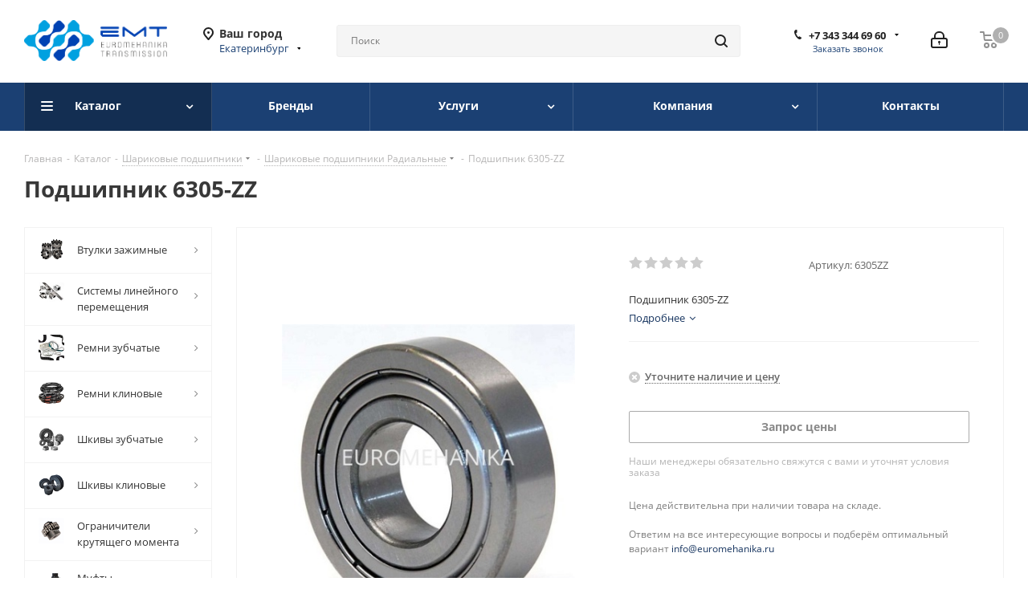

--- FILE ---
content_type: text/html; charset=UTF-8
request_url: https://ekb.euromehanika.ru/catalog/sharikovye-podshipniki/radialnye/21917/
body_size: 49922
content:
<!DOCTYPE html>
<html xmlns="http://www.w3.org/1999/xhtml" xml:lang="ru" lang="ru" >
<head>
    
	<title>Подшипник 6305-ZZ купить в Екатеринбурге, Евромеханика</title>
<script data-skip-moving="true">(function(w, d, n) {var cl = "bx-core";var ht = d.documentElement;var htc = ht ? ht.className : undefined;if (htc === undefined || htc.indexOf(cl) !== -1){return;}var ua = n.userAgent;if (/(iPad;)|(iPhone;)/i.test(ua)){cl += " bx-ios";}else if (/Windows/i.test(ua)){cl += ' bx-win';}else if (/Macintosh/i.test(ua)){cl += " bx-mac";}else if (/Linux/i.test(ua) && !/Android/i.test(ua)){cl += " bx-linux";}else if (/Android/i.test(ua)){cl += " bx-android";}cl += (/(ipad|iphone|android|mobile|touch)/i.test(ua) ? " bx-touch" : " bx-no-touch");cl += w.devicePixelRatio && w.devicePixelRatio >= 2? " bx-retina": " bx-no-retina";if (/AppleWebKit/.test(ua)){cl += " bx-chrome";}else if (/Opera/.test(ua)){cl += " bx-opera";}else if (/Firefox/.test(ua)){cl += " bx-firefox";}ht.className = htc ? htc + " " + cl : cl;})(window, document, navigator);</script>


<link href="https://fonts.googleapis.com/css?family=Open+Sans:300italic,400italic,600italic,700italic,800italic,400,300,500,600,700,800&subset=latin,cyrillic-ext" rel="stylesheet"/>
<link href="/bitrix/css/aspro.next/notice.min.css?17074599692906" rel="stylesheet"/>
<link href="/bitrix/js/ui/design-tokens/dist/ui.design-tokens.min.css?173009829923463" rel="stylesheet"/>
<link href="/bitrix/js/ui/fonts/opensans/ui.font.opensans.min.css?17262101452320" rel="stylesheet"/>
<link href="/bitrix/js/main/popup/dist/main.popup.bundle.min.css?175065971728056" rel="stylesheet"/>
<link href="/bitrix/css/arturgolubev.cookiealert/style.min.css?17569621854696" rel="stylesheet"/>
<link href="/bitrix/cache/css/s1/aspro_next/page_596cc050504f6573d5b2e08e5589cef4/page_596cc050504f6573d5b2e08e5589cef4_v1.css?176862981829006" rel="stylesheet"/>
<link href="/bitrix/cache/css/s1/aspro_next/template_4b35645f3b8000589d525f0f2e8c0a0c/template_4b35645f3b8000589d525f0f2e8c0a0c_v1.css?17686298181145104" rel="stylesheet" data-template-style="true"/>




<script type="extension/settings" data-extension="currency.currency-core">{"region":"ru"}</script>



            
            <!-- Yandex.Metrika counter -->
            
            <!-- /Yandex.Metrika counter -->
                    
        
<link rel="apple-touch-icon" sizes="180x180" href="/upload/CNext/2c2/aqxxigdf7yru2f070olukidfy1vux6x7.png" />
<style>html {--border-radius:8px;--theme-base-color:#1b4073;--theme-base-color-hue:215;--theme-base-color-saturation:62%;--theme-base-color-lightness:28%;--theme-base-opacity-color:#1b40731a;--theme-more-color:#1b4073;--theme-more-color-hue:215;--theme-more-color-saturation:62%;--theme-more-color-lightness:28%;--theme-lightness-hover-diff:6%;}</style>
<meta property="og:description" content="Подшипник 6305-ZZ" />
<meta property="og:image" content="https://ekb.euromehanika.ru/upload/iblock/f33/f3373a1911aeb95bfdfc1e31e488d0a8.jpg" />
<link rel="image_src" href="https://ekb.euromehanika.ru/upload/iblock/f33/f3373a1911aeb95bfdfc1e31e488d0a8.jpg"  />
<meta property="og:title" content="Подшипник 6305-ZZ купить в Екатеринбурге, Евромеханика" />
<meta property="og:type" content="website" />
<meta property="og:url" content="https://ekb.euromehanika.ru/catalog/sharikovye-podshipniki/radialnye/21917/" />
<meta name="description" content="Подшипник 6305-ZZ по лучшим ценам в компании «Евромеханика». Шариковые подшипники предназначены для передачи вращения с наименьшим сопротивлением, а так же для передачи нагрузки на иные конструкционные элементы  Телами качения являются шарики. Материал: . Производитель: " />
<meta name="keywords" content="Подшипник 6305-ZZ цена, Подшипник 6305-ZZ купить, Подшипник 6305-ZZ артикул 6305ZZ ,  подшипник 6305-zz недорого в Екатеринбурге" />
	<!-- <title></title> -->
	<meta name="viewport" content="initial-scale=1.0, width=device-width" />
	<meta name="HandheldFriendly" content="true" />
	<meta name="yes" content="yes" />
	<meta name="apple-mobile-web-app-status-bar-style" content="black" />
	<meta name="SKYPE_TOOLBAR" content="SKYPE_TOOLBAR_PARSER_COMPATIBLE" />
	<!--  -->
		</head>

<body class="site_s1 fill_bg_n " id="main">
    

	<div id="panel"></div>
	
	
		<!--'start_frame_cache_basketitems-component-block'-->	<div id="ajax_basket"></div>
<!--'end_frame_cache_basketitems-component-block'-->                
	<div class="wrapper1  header_bgcolored with_left_block  catalog_page basket_normal basket_fill_DARK without-delay  side_LEFT catalog_icons_Y banner_auto  mheader-v1 header-v5 regions_Y fill_N footer-v1 front-vindex1 mfixed_Y mfixed_view_always title-v1 with_phones ce_cmp store_LIST_AMOUNT">
		
		<div class="header_wrap visible-lg visible-md title-v1">
			<header id="header">
				<div class="header-v5 header-wrapper">
	<div class="logo_and_menu-row">
		<div class="logo-row">
			<div class="maxwidth-theme">
				<div class="row">
					<div class="logo-block col-md-2 col-sm-3">
						<div class="logo">
							<a href="/"><img src="/upload/CNext/e44/49ohwddjxcge1chg0h8fp7wnit3b9sxk.png" alt="Euromehanika" title="Euromehanika" data-src="" /></a>						</div>
					</div>
											<div class="inline-block pull-left">
							<div class="top-description">
								<!--'start_frame_cache_header-regionality-block'-->
            <div class="region_wrapper">
            <div class="city_title">
                Ваш город            </div>
            <div class="js_city_chooser colored" data-event="jqm" data-name="city_chooser_small" data-param-url="%2Fcatalog%2Fsharikovye-podshipniki%2Fradialnye%2F21917%2F" data-param-form_id="city_chooser">
                <span>Екатеринбург</span><span class="arrow"><i></i></span>
            </div>
                    </div>
    <!--'end_frame_cache_header-regionality-block'-->							</div>
						</div>
										<div class="col-md-2 search_wrap">
						<div class="search-block inner-table-block">
												<div class="search-wrapper">
				<div id="title-search_fixed">
					<form action="/catalog/" class="search"><input type="hidden" name="faction_type" value="variant">
<input type="hidden" name="faction_word" value="variant">
<input type="hidden" name="faction_site" value="">

						<div class="search-input-div">
							<input class="search-input" id="title-search-input_fixed" type="text" name="q" value="" placeholder="Поиск" size="250" maxlength="90" autocomplete="on" />
						</div>
						<div class="search-button-div">
							<button class="btn btn-search" type="submit" name="s" value="Найти"><i class="svg svg-search svg-black"></i></button>
							<span class="close-block inline-search-hide"><span class="svg svg-close close-icons"></span></span>
						</div>
					</form>
				</div>
			</div>
							</div>
					</div>
					<div class="right-icons pull-right">
						<div class="pull-right">
							                    <!--'start_frame_cache_header-basket-with-compare-block1'-->                                                    <!-- noindex -->
                                            <span class="wrap_icon inner-table-block baskets">
                                            <a rel="nofollow" class="basket-link delay  big " href="/basket/#delayed" title="Список избранных товаров пуст">
                            <span class="js-basket-block">
                                <i class="svg inline  svg-inline-wish big" aria-hidden="true" ><svg xmlns="http://www.w3.org/2000/svg" width="22.969" height="21" viewBox="0 0 22.969 21">
  <defs>
    <style>
      .whcls-1 {
        fill: #222;
        fill-rule: evenodd;
      }
    </style>
  </defs>
  <path class="whcls-1" d="M21.028,10.68L11.721,20H11.339L2.081,10.79A6.19,6.19,0,0,1,6.178,0a6.118,6.118,0,0,1,5.383,3.259A6.081,6.081,0,0,1,23.032,6.147,6.142,6.142,0,0,1,21.028,10.68ZM19.861,9.172h0l-8.176,8.163H11.369L3.278,9.29l0.01-.009A4.276,4.276,0,0,1,6.277,1.986,4.2,4.2,0,0,1,9.632,3.676l0.012-.01,0.064,0.1c0.077,0.107.142,0.22,0.208,0.334l1.692,2.716,1.479-2.462a4.23,4.23,0,0,1,.39-0.65l0.036-.06L13.52,3.653a4.173,4.173,0,0,1,3.326-1.672A4.243,4.243,0,0,1,19.861,9.172ZM22,20h1v1H22V20Zm0,0h1v1H22V20Z" transform="translate(-0.031)"/>
</svg>
</i>                                <span class="title dark_link">Избранные товары</span>
                                <span class="count">0</span>
                            </span>
                        </a>
                                            </span>
                                                                <span class="wrap_icon inner-table-block baskets top_basket">
                                            <a rel="nofollow" class="basket-link basket   big " href="/basket/" title="Корзина пуста">
                            <span class="js-basket-block">
                                <i class="svg inline  svg-inline-basket big" aria-hidden="true" ><svg xmlns="http://www.w3.org/2000/svg" width="22" height="21" viewBox="0 0 22 21">
  <defs>
    <style>
      .ba_bb_cls-1 {
        fill: #222;
        fill-rule: evenodd;
      }
    </style>
  </defs>
  <path data-name="Ellipse 2 copy 6" class="ba_bb_cls-1" d="M1507,122l-0.99,1.009L1492,123l-1-1-1-9h-3a0.88,0.88,0,0,1-1-1,1.059,1.059,0,0,1,1.22-1h2.45c0.31,0,.63.006,0.63,0.006a1.272,1.272,0,0,1,1.4.917l0.41,3.077H1507l1,1v1ZM1492.24,117l0.43,3.995h12.69l0.82-4Zm2.27,7.989a3.5,3.5,0,1,1-3.5,3.5A3.495,3.495,0,0,1,1494.51,124.993Zm8.99,0a3.5,3.5,0,1,1-3.49,3.5A3.5,3.5,0,0,1,1503.5,124.993Zm-9,2.006a1.5,1.5,0,1,1-1.5,1.5A1.5,1.5,0,0,1,1494.5,127Zm9,0a1.5,1.5,0,1,1-1.5,1.5A1.5,1.5,0,0,1,1503.5,127Z" transform="translate(-1486 -111)"/>
</svg>
</i>                                                                <span class="title dark_link">Корзина<span class="count">0</span></span>
                                                                <span class="count">0</span>
                            </span>
                        </a>
                        <span class="basket_hover_block loading_block loading_block_content"></span>
                                            </span>
                                        <!-- /noindex -->
                            <!--'end_frame_cache_header-basket-with-compare-block1'-->        						</div>
						<div class="pull-right">
							<div class="wrap_icon inner-table-block">
								<!--'start_frame_cache_header-auth-block1'-->                    <!-- noindex --><a rel="nofollow" title="Кабинет" class="personal-link dark-color animate-load" data-event="jqm" data-param-type="auth" data-param-backurl="/catalog/sharikovye-podshipniki/radialnye/21917/" data-name="auth" href="/personal/"><i class="svg inline big svg-inline-cabinet" aria-hidden="true" title="Кабинет"><svg xmlns="http://www.w3.org/2000/svg" width="21" height="21" viewBox="0 0 21 21">
  <defs>
    <style>
      .loccls-1 {
        fill: #222;
        fill-rule: evenodd;
      }
    </style>
  </defs>
  <path data-name="Rounded Rectangle 110" class="loccls-1" d="M1433,132h-15a3,3,0,0,1-3-3v-7a3,3,0,0,1,3-3h1v-2a6,6,0,0,1,6-6h1a6,6,0,0,1,6,6v2h1a3,3,0,0,1,3,3v7A3,3,0,0,1,1433,132Zm-3-15a4,4,0,0,0-4-4h-1a4,4,0,0,0-4,4v2h9v-2Zm4,5a1,1,0,0,0-1-1h-15a1,1,0,0,0-1,1v7a1,1,0,0,0,1,1h15a1,1,0,0,0,1-1v-7Zm-8,3.9v1.6a0.5,0.5,0,1,1-1,0v-1.6A1.5,1.5,0,1,1,1426,125.9Z" transform="translate(-1415 -111)"/>
</svg>
</i></a><!-- /noindex -->                            <!--'end_frame_cache_header-auth-block1'-->							</div>
						</div>
						<div class="pull-right">
							<div class="wrap_icon inner-table-block">
								<div class="phone-block">
																			<!--'start_frame_cache_common-phones-block-0'-->
	<div class="phone with_dropdown lg">
		<i class="svg svg-phone"></i>
		<a class="phone-block__item-link" rel="nofollow" href="tel:+73433446960">
			+7 343 344 69 60		</a>
					<div class="dropdown scrollbar">
				<div class="wrap">
											<div class="phone-block__item">
							<a class="phone-block__item-inner phone-block__item-link" rel="nofollow" href="tel:+73433446960">
								<span class="phone-block__item-text">
									+7 343 344 69 60									
																	</span>

															</a>
						</div>
											<div class="phone-block__item">
							<a class="phone-block__item-inner phone-block__item-link no-decript" rel="nofollow" href="tel:+78006009910">
								<span class="phone-block__item-text">
									+7(800) 600 99 10									
																	</span>

															</a>
						</div>
											<div class="phone-block__item">
							<a class="phone-block__item-inner phone-block__item-link no-decript" rel="nofollow" href="mailto:info@euromehanika.ru">
								<span class="phone-block__item-text">
									info@euromehanika.ru									
																	</span>

															</a>
						</div>
									</div>
			</div>
			</div>
<!--'end_frame_cache_common-phones-block-0'-->																												<div class="inline-block">
											<span class="callback-block animate-load twosmallfont colored" data-event="jqm" data-param-form_id="CALLBACK" data-name="callback">Заказать звонок</span>
										</div>
																	</div>
							</div>
						</div>
					</div>
				</div>
			</div>
		</div>	</div>
	<div class="menu-row middle-block bgcolored">
		<div class="maxwidth-theme">
			<div class="row">
				<div class="col-md-12">
					<div class="menu-only">
						<nav class="mega-menu sliced">
										<div class="table-menu ">
		<table>
			<tr>
									
										<td class="menu-item unvisible dropdown catalog wide_menu  active">
						<div class="wrap">
							<a class="dropdown-toggle" href="/catalog/">
								<div>
																		Каталог									<div class="line-wrapper"><span class="line"></span></div>
								</div>
							</a>
															<span class="tail"></span>
								<div class="dropdown-menu ">
									
										<div class="customScrollbar scrollbar">
											<ul class="menu-wrapper " >
																																																			<li class="   has_img parent-items">
																																					<a href="/catalog/vtulki-zazhimnye/" title="Втулки зажимные">
						<div class="menu_img"><img src="/upload/resize_cache/iblock/7f9/aei94ei4ht20aoscwt2l05d8mdqhyu4z/60_60_1/vtulki_zazhimnye_kompaniya_evromekhanika.png" alt="Втулки зажимные" title="Втулки зажимные" /></div>
					</a>
										<a href="/catalog/vtulki-zazhimnye/" title="Втулки зажимные"><span class="name">Втулки зажимные</span></a>
																																														</li>
																																																			<li class="   has_img parent-items">
																																					<a href="/catalog/sistemy-lineynogo-peremeshcheniya/" title="Системы линейного перемещения">
						<div class="menu_img"><img src="/upload/resize_cache/iblock/596/60_60_1/9t123cuktf02pvoyzl7n7qfcxz5wn324.jpg" alt="Системы линейного перемещения" title="Системы линейного перемещения" /></div>
					</a>
										<a href="/catalog/sistemy-lineynogo-peremeshcheniya/" title="Системы линейного перемещения"><span class="name">Системы линейного перемещения</span></a>
																																														</li>
																																																			<li class="   has_img parent-items">
																																					<a href="/catalog/remni-zubchatye/" title="Ремни зубчатые">
						<div class="menu_img"><img src="/upload/resize_cache/iblock/247/gj234zgi647ohxdps393ibucdb4xj8yf/60_60_1/remni_zubchatye_kompaniya_evromekhanika.png" alt="Ремни зубчатые" title="Ремни зубчатые" /></div>
					</a>
										<a href="/catalog/remni-zubchatye/" title="Ремни зубчатые"><span class="name">Ремни зубчатые</span></a>
																																														</li>
																																																			<li class="   has_img parent-items">
																																					<a href="/catalog/remni-klinovye/" title="Ремни клиновые">
						<div class="menu_img"><img src="/upload/resize_cache/iblock/b59/z2uq0puii8m4mfi4z3a9qlgjir58wwhp/60_60_1/remni_klinovye_kompaniya_evromekhanika.png" alt="Ремни клиновые" title="Ремни клиновые" /></div>
					</a>
										<a href="/catalog/remni-klinovye/" title="Ремни клиновые"><span class="name">Ремни клиновые</span></a>
																																														</li>
																																																			<li class="   has_img parent-items">
																																					<a href="/catalog/shkivy-zubchatye/" title="Шкивы зубчатые">
						<div class="menu_img"><img src="/upload/resize_cache/iblock/6e5/90my5emtrpegrkz828c7fzt3xbbz2yvu/60_60_1/shkivy_zubchatye_kompaniya_evromekhanika.png" alt="Шкивы зубчатые" title="Шкивы зубчатые" /></div>
					</a>
										<a href="/catalog/shkivy-zubchatye/" title="Шкивы зубчатые"><span class="name">Шкивы зубчатые</span></a>
																																														</li>
																																																			<li class="   has_img parent-items">
																																					<a href="/catalog/shkivy-klinovye/" title="Шкивы клиновые">
						<div class="menu_img"><img src="/upload/resize_cache/iblock/4bb/vh8riy4yka9m9f8fe9qmrsxynh5s74oq/60_60_1/shkivy_klinovye_kompaniya_evromekhanika.png" alt="Шкивы клиновые" title="Шкивы клиновые" /></div>
					</a>
										<a href="/catalog/shkivy-klinovye/" title="Шкивы клиновые"><span class="name">Шкивы клиновые</span></a>
																																														</li>
																																																			<li class="   has_img parent-items">
																																					<a href="/catalog/ogranichiteli-krutyashchego-momenta/" title="Ограничители крутящего момента">
						<div class="menu_img"><img src="/upload/resize_cache/iblock/304/1f7oisa0wssu1lqxf00ykix02p5vat0v/60_60_1/predokhranitelnye_mufty_kompaniya_evromekhanika.png" alt="Ограничители крутящего момента" title="Ограничители крутящего момента" /></div>
					</a>
										<a href="/catalog/ogranichiteli-krutyashchego-momenta/" title="Ограничители крутящего момента"><span class="name">Ограничители крутящего момента</span></a>
																																														</li>
																																																			<li class="   has_img parent-items">
																																					<a href="/catalog/mufty-soedinitelnye/" title="Муфты соединительные">
						<div class="menu_img"><img src="/upload/resize_cache/iblock/7c3/oxoelvdhhqsz98m95m08soit7dhilrv6/60_60_1/mufty_soedinitelnye_kompaniya_evromekhanika.png" alt="Муфты соединительные" title="Муфты соединительные" /></div>
					</a>
										<a href="/catalog/mufty-soedinitelnye/" title="Муфты соединительные"><span class="name">Муфты соединительные</span></a>
																																														</li>
																																																			<li class="   has_img parent-items">
																																					<a href="/catalog/stupitsy/" title="Ступицы">
						<div class="menu_img"><img src="/upload/resize_cache/iblock/526/60_60_1/fi3924bebkiwa8r12zuyyqensypkmt4x.jpg" alt="Ступицы" title="Ступицы" /></div>
					</a>
										<a href="/catalog/stupitsy/" title="Ступицы"><span class="name">Ступицы</span></a>
																																														</li>
																																																			<li class="   has_img parent-items">
																																					<a href="/catalog/vtulki-konicheskie-taperbush/" title="Втулки конические тапербуш">
						<div class="menu_img"><img src="/upload/resize_cache/iblock/a13/89x0unx27012fm86h8r7txs0iyql2179/60_60_1/vtulki_konicheskie_taperbush_kompaniya_evromekhanika.png" alt="Втулки конические тапербуш" title="Втулки конические тапербуш" /></div>
					</a>
										<a href="/catalog/vtulki-konicheskie-taperbush/" title="Втулки конические тапербуш"><span class="name">Втулки конические тапербуш</span></a>
																																														</li>
																																																			<li class="   has_img parent-items">
																																					<a href="/catalog/konicheskie-pary/" title="Конические пары">
						<div class="menu_img"><img src="/upload/resize_cache/iblock/b17/75vkomn1tjtbvy49i507uxbid809legl/60_60_1/konicheskie_pary_kompaniya_evromekhanika.png" alt="Конические пары" title="Конические пары" /></div>
					</a>
										<a href="/catalog/konicheskie-pary/" title="Конические пары"><span class="name">Конические пары</span></a>
																																														</li>
																																																			<li class="   has_img parent-items">
																																					<a href="/catalog/zubchatye-shesterni-tsilindricheskie/" title="Зубчатые шестерни цилиндрические">
						<div class="menu_img"><img src="/upload/resize_cache/iblock/c35/60_60_1/c3546fae6e56311b82d188881f6dfe16.jpg" alt="Зубчатые шестерни цилиндрические" title="Зубчатые шестерни цилиндрические" /></div>
					</a>
										<a href="/catalog/zubchatye-shesterni-tsilindricheskie/" title="Зубчатые шестерни цилиндрические"><span class="name">Зубчатые шестерни цилиндрические</span></a>
																																														</li>
																																																			<li class="   has_img parent-items">
																																					<a href="/catalog/zubchatye-reyki/" title="Зубчатые рейки">
						<div class="menu_img"><img src="/upload/resize_cache/iblock/6e7/boeotyckm67olcxqry4hj85voq1p8hqi/60_60_1/zubchatye_reyki.png" alt="Зубчатые рейки" title="Зубчатые рейки" /></div>
					</a>
										<a href="/catalog/zubchatye-reyki/" title="Зубчатые рейки"><span class="name">Зубчатые рейки</span></a>
																																														</li>
																																																			<li class="   has_img parent-items">
																																					<a href="/catalog/natyazhnye-ustroystva/" title="Натяжные устройства">
						<div class="menu_img"><img src="/upload/resize_cache/iblock/a15/60_60_1/a1594961b0d58aa92128d6118eb45719.jpg" alt="Натяжные устройства" title="Натяжные устройства" /></div>
					</a>
										<a href="/catalog/natyazhnye-ustroystva/" title="Натяжные устройства"><span class="name">Натяжные устройства</span></a>
																																														</li>
																																																			<li class="   has_img parent-items">
																																					<a href="/catalog/privodnye-zvezdy-dlya-rolikovykh-tsepey/" title="Приводные звезды для роликовых цепей">
						<div class="menu_img"><img src="/upload/resize_cache/iblock/6e0/60_60_1/v5t06jhbkq2haomrc4b9ca92t2lsg2gt.jpg" alt="Приводные звезды для роликовых цепей" title="Приводные звезды для роликовых цепей" /></div>
					</a>
										<a href="/catalog/privodnye-zvezdy-dlya-rolikovykh-tsepey/" title="Приводные звезды для роликовых цепей"><span class="name">Приводные звезды для роликовых цепей</span></a>
																																														</li>
																																																			<li class="   has_img parent-items">
																																					<a href="/catalog/privodnye-rolikovye-tsepi/" title="Приводные роликовые цепи">
						<div class="menu_img"><img src="/upload/resize_cache/iblock/ba2/xckeox68bibazozj9bhx02i920ts7nfu/60_60_1/privodnye_rolikovye_tsepi_kompaniya_evromekhanika.png" alt="Приводные роликовые цепи" title="Приводные роликовые цепи" /></div>
					</a>
										<a href="/catalog/privodnye-rolikovye-tsepi/" title="Приводные роликовые цепи"><span class="name">Приводные роликовые цепи</span></a>
																																														</li>
																																																			<li class="   has_img parent-items">
																																					<a href="/catalog/napravlyayushchie/" title="Направляющие">
						<div class="menu_img"><img src="/upload/resize_cache/iblock/1b0/60_60_1/1b007d4ed8cf368a7096ca802784842b.jpg" alt="Направляющие" title="Направляющие" /></div>
					</a>
										<a href="/catalog/napravlyayushchie/" title="Направляющие"><span class="name">Направляющие</span></a>
																																														</li>
																																																			<li class="   has_img parent-items">
																																					<a href="/catalog/obgonnye-mufty/" title="Обгонные муфты">
						<div class="menu_img"><img src="/upload/resize_cache/iblock/fe3/60_60_1/8ul42x8cjp7uelkz0o8knibey0o7pp0b.jpg" alt="Обгонные муфты" title="Обгонные муфты" /></div>
					</a>
										<a href="/catalog/obgonnye-mufty/" title="Обгонные муфты"><span class="name">Обгонные муфты</span></a>
																																														</li>
																																																			<li class="   has_img parent-items">
																																					<a href="/catalog/salazki-dlya-elektrodvigateley/" title="Салазки для электродвигателей">
						<div class="menu_img"><img src="/upload/resize_cache/iblock/896/60_60_1/896c01164b20d4dd1f4921a637e6b3ce.jpg" alt="Салазки для электродвигателей" title="Салазки для электродвигателей" /></div>
					</a>
										<a href="/catalog/salazki-dlya-elektrodvigateley/" title="Салазки для электродвигателей"><span class="name">Салазки для электродвигателей</span></a>
																																														</li>
																																																			<li class="   has_img parent-items">
																																					<a href="/catalog/podshipnikovye-uzly/" title="Подшипниковые узлы">
						<div class="menu_img"><img src="/upload/resize_cache/iblock/c7c/lysoylrrf1dv5731518pwxyngpl5g2ev/60_60_1/podshipnikovye_uzly_kompaniya_evromekhanika.png" alt="Подшипниковые узлы" title="Подшипниковые узлы" /></div>
					</a>
										<a href="/catalog/podshipnikovye-uzly/" title="Подшипниковые узлы"><span class="name">Подшипниковые узлы</span></a>
																																														</li>
																																																			<li class="   has_img parent-items">
																																					<a href="/catalog/antivibratsionnye-opory/" title="Антивибрационные опоры">
						<div class="menu_img"><img src="/upload/resize_cache/iblock/59c/60_60_1/59cdfc0ce4da963effb88a5bb8c68806.jpg" alt="Антивибрационные опоры" title="Антивибрационные опоры" /></div>
					</a>
										<a href="/catalog/antivibratsionnye-opory/" title="Антивибрационные опоры"><span class="name">Антивибрационные опоры</span></a>
																																														</li>
																																																			<li class="   has_img parent-items">
																																					<a href="/catalog/moduli-podveski-vib/" title="Модули подвески VIB">
						<div class="menu_img"><img src="/upload/resize_cache/iblock/1f9/60_60_1/1f9ee3a9d525eb269a0a411a22b09762.jpg" alt="Модули подвески VIB" title="Модули подвески VIB" /></div>
					</a>
										<a href="/catalog/moduli-podveski-vib/" title="Модули подвески VIB"><span class="name">Модули подвески VIB</span></a>
																																														</li>
																																																			<li class="   has_img parent-items">
																																					<a href="/catalog/kardannye-soedineniya/" title="Карданные соединения">
						<div class="menu_img"><img src="/upload/resize_cache/iblock/91e/xqg96prei8es97vmkypommqirhwvww22/60_60_1/kardannye_soedineniya_kompaniya_evromekhanika.png" alt="Карданные соединения" title="Карданные соединения" /></div>
					</a>
										<a href="/catalog/kardannye-soedineniya/" title="Карданные соединения"><span class="name">Карданные соединения</span></a>
																																														</li>
																																																			<li class="  active has_img parent-items">
																																					<a href="/catalog/sharikovye-podshipniki/" title="Шариковые подшипники">
						<div class="menu_img"><img src="/upload/resize_cache/iblock/984/60_60_1/984be3796f350696f2a464074308c1aa.jpg" alt="Шариковые подшипники" title="Шариковые подшипники" /></div>
					</a>
										<a href="/catalog/sharikovye-podshipniki/" title="Шариковые подшипники"><span class="name">Шариковые подшипники</span></a>
																																														</li>
																																																			<li class="   has_img parent-items">
																																					<a href="/catalog/rolikovye-podshipniki/" title="Роликовые подшипники">
						<div class="menu_img"><img src="/upload/resize_cache/iblock/822/60_60_1/82299036033e289dfa63d7b699682910.jpg" alt="Роликовые подшипники" title="Роликовые подшипники" /></div>
					</a>
										<a href="/catalog/rolikovye-podshipniki/" title="Роликовые подшипники"><span class="name">Роликовые подшипники</span></a>
																																														</li>
																							</ul>
										</div>

									
								</div>
													</div>
					</td>
									
										<td class="menu-item unvisible    ">
						<div class="wrap">
							<a class="" href="/brands/">
								<div>
																		Бренды									<div class="line-wrapper"><span class="line"></span></div>
								</div>
							</a>
													</div>
					</td>
									
										<td class="menu-item unvisible dropdown   ">
						<div class="wrap">
							<a class="dropdown-toggle" href="/services/">
								<div>
																		Услуги									<div class="line-wrapper"><span class="line"></span></div>
								</div>
							</a>
															<span class="tail"></span>
								<div class="dropdown-menu ">
									
										<div class="customScrollbar scrollbar">
											<ul class="menu-wrapper " >
																																																			<li class="    parent-items">
																																			<a href="/services/narezka-valov-i-napravlyayushchikh-v-mernye-dliny/" title="Нарезка валов и направляющих в мерные длины"><span class="name">Нарезка валов и направляющих в мерные длины</span></a>
																																														</li>
																																																			<li class="    parent-items">
																																			<a href="/services/izdeliya-iz-polimerov/" title="Изделия из полимеров"><span class="name">Изделия из полимеров</span></a>
																																														</li>
																																																			<li class="    parent-items">
																																			<a href="/services/izgotovlenie-izdeliy-iz-metallov/" title="Изделия из металлов"><span class="name">Изделия из металлов</span></a>
																																														</li>
																							</ul>
										</div>

									
								</div>
													</div>
					</td>
									
										<td class="menu-item unvisible dropdown   ">
						<div class="wrap">
							<a class="dropdown-toggle" href="/company/">
								<div>
																		Компания									<div class="line-wrapper"><span class="line"></span></div>
								</div>
							</a>
															<span class="tail"></span>
								<div class="dropdown-menu ">
									
										<div class="customScrollbar scrollbar">
											<ul class="menu-wrapper " >
																																																			<li class="    parent-items">
																																			<a href="/company/news/" title="Новости"><span class="name">Новости</span></a>
																																														</li>
																																																			<li class="    parent-items">
																																			<a href="/blog/" title="Блог"><span class="name">Блог</span></a>
																																														</li>
																																																			<li class="    parent-items">
																																			<a href="/company/vacancy/" title="Вакансии"><span class="name">Вакансии</span></a>
																																														</li>
																																																			<li class="    parent-items">
																																			<a href="/include/licenses_detail.php" title="Политика"><span class="name">Политика</span></a>
																																														</li>
																							</ul>
										</div>

									
								</div>
													</div>
					</td>
									
										<td class="menu-item unvisible    ">
						<div class="wrap">
							<a class="" href="/contacts/">
								<div>
																		Контакты									<div class="line-wrapper"><span class="line"></span></div>
								</div>
							</a>
													</div>
					</td>
				
				<td class="menu-item dropdown js-dropdown nosave unvisible">
					<div class="wrap">
						<a class="dropdown-toggle more-items" href="#">
							<span>Ещё</span>
						</a>
						<span class="tail"></span>
						<ul class="dropdown-menu"></ul>
					</div>
				</td>

			</tr>
		</table>
	</div>
						</nav>
					</div>
				</div>
			</div>
		</div>
	</div>
	<div class="line-row visible-xs"></div>
</div>			</header>
		</div>

					<div id="headerfixed">
				<div class="maxwidth-theme">
	<div class="logo-row v2 row margin0 menu-row">
		<div class="inner-table-block nopadding logo-block">
			<div class="logo">
				<a href="/"><img src="/upload/CNext/e44/49ohwddjxcge1chg0h8fp7wnit3b9sxk.png" alt="Euromehanika" title="Euromehanika" data-src="" /></a>			</div>
		</div>
		<div class="inner-table-block menu-block">
			<div class="navs table-menu js-nav">
								<nav class="mega-menu sliced">
					<!-- noindex -->
							<div class="table-menu ">
		<table>
			<tr>
									
										<td class="menu-item unvisible dropdown catalog wide_menu  active">
						<div class="wrap">
							<a class="dropdown-toggle" href="/catalog/">
								<div>
																		Каталог									<div class="line-wrapper"><span class="line"></span></div>
								</div>
							</a>
															<span class="tail"></span>
								<div class="dropdown-menu ">
									
										<div class="customScrollbar scrollbar">
											<ul class="menu-wrapper " >
																																																			<li class="   has_img parent-items">
																																					<a href="/catalog/vtulki-zazhimnye/" title="Втулки зажимные">
						<div class="menu_img"><img src="/upload/resize_cache/iblock/7f9/aei94ei4ht20aoscwt2l05d8mdqhyu4z/60_60_1/vtulki_zazhimnye_kompaniya_evromekhanika.png" alt="Втулки зажимные" title="Втулки зажимные" /></div>
					</a>
										<a href="/catalog/vtulki-zazhimnye/" title="Втулки зажимные"><span class="name">Втулки зажимные</span></a>
																																														</li>
																																																			<li class="   has_img parent-items">
																																					<a href="/catalog/sistemy-lineynogo-peremeshcheniya/" title="Системы линейного перемещения">
						<div class="menu_img"><img src="/upload/resize_cache/iblock/596/60_60_1/9t123cuktf02pvoyzl7n7qfcxz5wn324.jpg" alt="Системы линейного перемещения" title="Системы линейного перемещения" /></div>
					</a>
										<a href="/catalog/sistemy-lineynogo-peremeshcheniya/" title="Системы линейного перемещения"><span class="name">Системы линейного перемещения</span></a>
																																														</li>
																																																			<li class="   has_img parent-items">
																																					<a href="/catalog/remni-zubchatye/" title="Ремни зубчатые">
						<div class="menu_img"><img src="/upload/resize_cache/iblock/247/gj234zgi647ohxdps393ibucdb4xj8yf/60_60_1/remni_zubchatye_kompaniya_evromekhanika.png" alt="Ремни зубчатые" title="Ремни зубчатые" /></div>
					</a>
										<a href="/catalog/remni-zubchatye/" title="Ремни зубчатые"><span class="name">Ремни зубчатые</span></a>
																																														</li>
																																																			<li class="   has_img parent-items">
																																					<a href="/catalog/remni-klinovye/" title="Ремни клиновые">
						<div class="menu_img"><img src="/upload/resize_cache/iblock/b59/z2uq0puii8m4mfi4z3a9qlgjir58wwhp/60_60_1/remni_klinovye_kompaniya_evromekhanika.png" alt="Ремни клиновые" title="Ремни клиновые" /></div>
					</a>
										<a href="/catalog/remni-klinovye/" title="Ремни клиновые"><span class="name">Ремни клиновые</span></a>
																																														</li>
																																																			<li class="   has_img parent-items">
																																					<a href="/catalog/shkivy-zubchatye/" title="Шкивы зубчатые">
						<div class="menu_img"><img src="/upload/resize_cache/iblock/6e5/90my5emtrpegrkz828c7fzt3xbbz2yvu/60_60_1/shkivy_zubchatye_kompaniya_evromekhanika.png" alt="Шкивы зубчатые" title="Шкивы зубчатые" /></div>
					</a>
										<a href="/catalog/shkivy-zubchatye/" title="Шкивы зубчатые"><span class="name">Шкивы зубчатые</span></a>
																																														</li>
																																																			<li class="   has_img parent-items">
																																					<a href="/catalog/shkivy-klinovye/" title="Шкивы клиновые">
						<div class="menu_img"><img src="/upload/resize_cache/iblock/4bb/vh8riy4yka9m9f8fe9qmrsxynh5s74oq/60_60_1/shkivy_klinovye_kompaniya_evromekhanika.png" alt="Шкивы клиновые" title="Шкивы клиновые" /></div>
					</a>
										<a href="/catalog/shkivy-klinovye/" title="Шкивы клиновые"><span class="name">Шкивы клиновые</span></a>
																																														</li>
																																																			<li class="   has_img parent-items">
																																					<a href="/catalog/ogranichiteli-krutyashchego-momenta/" title="Ограничители крутящего момента">
						<div class="menu_img"><img src="/upload/resize_cache/iblock/304/1f7oisa0wssu1lqxf00ykix02p5vat0v/60_60_1/predokhranitelnye_mufty_kompaniya_evromekhanika.png" alt="Ограничители крутящего момента" title="Ограничители крутящего момента" /></div>
					</a>
										<a href="/catalog/ogranichiteli-krutyashchego-momenta/" title="Ограничители крутящего момента"><span class="name">Ограничители крутящего момента</span></a>
																																														</li>
																																																			<li class="   has_img parent-items">
																																					<a href="/catalog/mufty-soedinitelnye/" title="Муфты соединительные">
						<div class="menu_img"><img src="/upload/resize_cache/iblock/7c3/oxoelvdhhqsz98m95m08soit7dhilrv6/60_60_1/mufty_soedinitelnye_kompaniya_evromekhanika.png" alt="Муфты соединительные" title="Муфты соединительные" /></div>
					</a>
										<a href="/catalog/mufty-soedinitelnye/" title="Муфты соединительные"><span class="name">Муфты соединительные</span></a>
																																														</li>
																																																			<li class="   has_img parent-items">
																																					<a href="/catalog/stupitsy/" title="Ступицы">
						<div class="menu_img"><img src="/upload/resize_cache/iblock/526/60_60_1/fi3924bebkiwa8r12zuyyqensypkmt4x.jpg" alt="Ступицы" title="Ступицы" /></div>
					</a>
										<a href="/catalog/stupitsy/" title="Ступицы"><span class="name">Ступицы</span></a>
																																														</li>
																																																			<li class="   has_img parent-items">
																																					<a href="/catalog/vtulki-konicheskie-taperbush/" title="Втулки конические тапербуш">
						<div class="menu_img"><img src="/upload/resize_cache/iblock/a13/89x0unx27012fm86h8r7txs0iyql2179/60_60_1/vtulki_konicheskie_taperbush_kompaniya_evromekhanika.png" alt="Втулки конические тапербуш" title="Втулки конические тапербуш" /></div>
					</a>
										<a href="/catalog/vtulki-konicheskie-taperbush/" title="Втулки конические тапербуш"><span class="name">Втулки конические тапербуш</span></a>
																																														</li>
																																																			<li class="   has_img parent-items">
																																					<a href="/catalog/konicheskie-pary/" title="Конические пары">
						<div class="menu_img"><img src="/upload/resize_cache/iblock/b17/75vkomn1tjtbvy49i507uxbid809legl/60_60_1/konicheskie_pary_kompaniya_evromekhanika.png" alt="Конические пары" title="Конические пары" /></div>
					</a>
										<a href="/catalog/konicheskie-pary/" title="Конические пары"><span class="name">Конические пары</span></a>
																																														</li>
																																																			<li class="   has_img parent-items">
																																					<a href="/catalog/zubchatye-shesterni-tsilindricheskie/" title="Зубчатые шестерни цилиндрические">
						<div class="menu_img"><img src="/upload/resize_cache/iblock/c35/60_60_1/c3546fae6e56311b82d188881f6dfe16.jpg" alt="Зубчатые шестерни цилиндрические" title="Зубчатые шестерни цилиндрические" /></div>
					</a>
										<a href="/catalog/zubchatye-shesterni-tsilindricheskie/" title="Зубчатые шестерни цилиндрические"><span class="name">Зубчатые шестерни цилиндрические</span></a>
																																														</li>
																																																			<li class="   has_img parent-items">
																																					<a href="/catalog/zubchatye-reyki/" title="Зубчатые рейки">
						<div class="menu_img"><img src="/upload/resize_cache/iblock/6e7/boeotyckm67olcxqry4hj85voq1p8hqi/60_60_1/zubchatye_reyki.png" alt="Зубчатые рейки" title="Зубчатые рейки" /></div>
					</a>
										<a href="/catalog/zubchatye-reyki/" title="Зубчатые рейки"><span class="name">Зубчатые рейки</span></a>
																																														</li>
																																																			<li class="   has_img parent-items">
																																					<a href="/catalog/natyazhnye-ustroystva/" title="Натяжные устройства">
						<div class="menu_img"><img src="/upload/resize_cache/iblock/a15/60_60_1/a1594961b0d58aa92128d6118eb45719.jpg" alt="Натяжные устройства" title="Натяжные устройства" /></div>
					</a>
										<a href="/catalog/natyazhnye-ustroystva/" title="Натяжные устройства"><span class="name">Натяжные устройства</span></a>
																																														</li>
																																																			<li class="   has_img parent-items">
																																					<a href="/catalog/privodnye-zvezdy-dlya-rolikovykh-tsepey/" title="Приводные звезды для роликовых цепей">
						<div class="menu_img"><img src="/upload/resize_cache/iblock/6e0/60_60_1/v5t06jhbkq2haomrc4b9ca92t2lsg2gt.jpg" alt="Приводные звезды для роликовых цепей" title="Приводные звезды для роликовых цепей" /></div>
					</a>
										<a href="/catalog/privodnye-zvezdy-dlya-rolikovykh-tsepey/" title="Приводные звезды для роликовых цепей"><span class="name">Приводные звезды для роликовых цепей</span></a>
																																														</li>
																																																			<li class="   has_img parent-items">
																																					<a href="/catalog/privodnye-rolikovye-tsepi/" title="Приводные роликовые цепи">
						<div class="menu_img"><img src="/upload/resize_cache/iblock/ba2/xckeox68bibazozj9bhx02i920ts7nfu/60_60_1/privodnye_rolikovye_tsepi_kompaniya_evromekhanika.png" alt="Приводные роликовые цепи" title="Приводные роликовые цепи" /></div>
					</a>
										<a href="/catalog/privodnye-rolikovye-tsepi/" title="Приводные роликовые цепи"><span class="name">Приводные роликовые цепи</span></a>
																																														</li>
																																																			<li class="   has_img parent-items">
																																					<a href="/catalog/napravlyayushchie/" title="Направляющие">
						<div class="menu_img"><img src="/upload/resize_cache/iblock/1b0/60_60_1/1b007d4ed8cf368a7096ca802784842b.jpg" alt="Направляющие" title="Направляющие" /></div>
					</a>
										<a href="/catalog/napravlyayushchie/" title="Направляющие"><span class="name">Направляющие</span></a>
																																														</li>
																																																			<li class="   has_img parent-items">
																																					<a href="/catalog/obgonnye-mufty/" title="Обгонные муфты">
						<div class="menu_img"><img src="/upload/resize_cache/iblock/fe3/60_60_1/8ul42x8cjp7uelkz0o8knibey0o7pp0b.jpg" alt="Обгонные муфты" title="Обгонные муфты" /></div>
					</a>
										<a href="/catalog/obgonnye-mufty/" title="Обгонные муфты"><span class="name">Обгонные муфты</span></a>
																																														</li>
																																																			<li class="   has_img parent-items">
																																					<a href="/catalog/salazki-dlya-elektrodvigateley/" title="Салазки для электродвигателей">
						<div class="menu_img"><img src="/upload/resize_cache/iblock/896/60_60_1/896c01164b20d4dd1f4921a637e6b3ce.jpg" alt="Салазки для электродвигателей" title="Салазки для электродвигателей" /></div>
					</a>
										<a href="/catalog/salazki-dlya-elektrodvigateley/" title="Салазки для электродвигателей"><span class="name">Салазки для электродвигателей</span></a>
																																														</li>
																																																			<li class="   has_img parent-items">
																																					<a href="/catalog/podshipnikovye-uzly/" title="Подшипниковые узлы">
						<div class="menu_img"><img src="/upload/resize_cache/iblock/c7c/lysoylrrf1dv5731518pwxyngpl5g2ev/60_60_1/podshipnikovye_uzly_kompaniya_evromekhanika.png" alt="Подшипниковые узлы" title="Подшипниковые узлы" /></div>
					</a>
										<a href="/catalog/podshipnikovye-uzly/" title="Подшипниковые узлы"><span class="name">Подшипниковые узлы</span></a>
																																														</li>
																																																			<li class="   has_img parent-items">
																																					<a href="/catalog/antivibratsionnye-opory/" title="Антивибрационные опоры">
						<div class="menu_img"><img src="/upload/resize_cache/iblock/59c/60_60_1/59cdfc0ce4da963effb88a5bb8c68806.jpg" alt="Антивибрационные опоры" title="Антивибрационные опоры" /></div>
					</a>
										<a href="/catalog/antivibratsionnye-opory/" title="Антивибрационные опоры"><span class="name">Антивибрационные опоры</span></a>
																																														</li>
																																																			<li class="   has_img parent-items">
																																					<a href="/catalog/moduli-podveski-vib/" title="Модули подвески VIB">
						<div class="menu_img"><img src="/upload/resize_cache/iblock/1f9/60_60_1/1f9ee3a9d525eb269a0a411a22b09762.jpg" alt="Модули подвески VIB" title="Модули подвески VIB" /></div>
					</a>
										<a href="/catalog/moduli-podveski-vib/" title="Модули подвески VIB"><span class="name">Модули подвески VIB</span></a>
																																														</li>
																																																			<li class="   has_img parent-items">
																																					<a href="/catalog/kardannye-soedineniya/" title="Карданные соединения">
						<div class="menu_img"><img src="/upload/resize_cache/iblock/91e/xqg96prei8es97vmkypommqirhwvww22/60_60_1/kardannye_soedineniya_kompaniya_evromekhanika.png" alt="Карданные соединения" title="Карданные соединения" /></div>
					</a>
										<a href="/catalog/kardannye-soedineniya/" title="Карданные соединения"><span class="name">Карданные соединения</span></a>
																																														</li>
																																																			<li class="  active has_img parent-items">
																																					<a href="/catalog/sharikovye-podshipniki/" title="Шариковые подшипники">
						<div class="menu_img"><img src="/upload/resize_cache/iblock/984/60_60_1/984be3796f350696f2a464074308c1aa.jpg" alt="Шариковые подшипники" title="Шариковые подшипники" /></div>
					</a>
										<a href="/catalog/sharikovye-podshipniki/" title="Шариковые подшипники"><span class="name">Шариковые подшипники</span></a>
																																														</li>
																																																			<li class="   has_img parent-items">
																																					<a href="/catalog/rolikovye-podshipniki/" title="Роликовые подшипники">
						<div class="menu_img"><img src="/upload/resize_cache/iblock/822/60_60_1/82299036033e289dfa63d7b699682910.jpg" alt="Роликовые подшипники" title="Роликовые подшипники" /></div>
					</a>
										<a href="/catalog/rolikovye-podshipniki/" title="Роликовые подшипники"><span class="name">Роликовые подшипники</span></a>
																																														</li>
																							</ul>
										</div>

									
								</div>
													</div>
					</td>
									
										<td class="menu-item unvisible    ">
						<div class="wrap">
							<a class="" href="/brands/">
								<div>
																		Бренды									<div class="line-wrapper"><span class="line"></span></div>
								</div>
							</a>
													</div>
					</td>
									
										<td class="menu-item unvisible dropdown   ">
						<div class="wrap">
							<a class="dropdown-toggle" href="/services/">
								<div>
																		Услуги									<div class="line-wrapper"><span class="line"></span></div>
								</div>
							</a>
															<span class="tail"></span>
								<div class="dropdown-menu ">
									
										<div class="customScrollbar scrollbar">
											<ul class="menu-wrapper " >
																																																			<li class="    parent-items">
																																			<a href="/services/narezka-valov-i-napravlyayushchikh-v-mernye-dliny/" title="Нарезка валов и направляющих в мерные длины"><span class="name">Нарезка валов и направляющих в мерные длины</span></a>
																																														</li>
																																																			<li class="    parent-items">
																																			<a href="/services/izdeliya-iz-polimerov/" title="Изделия из полимеров"><span class="name">Изделия из полимеров</span></a>
																																														</li>
																																																			<li class="    parent-items">
																																			<a href="/services/izgotovlenie-izdeliy-iz-metallov/" title="Изделия из металлов"><span class="name">Изделия из металлов</span></a>
																																														</li>
																							</ul>
										</div>

									
								</div>
													</div>
					</td>
									
										<td class="menu-item unvisible dropdown   ">
						<div class="wrap">
							<a class="dropdown-toggle" href="/company/">
								<div>
																		Компания									<div class="line-wrapper"><span class="line"></span></div>
								</div>
							</a>
															<span class="tail"></span>
								<div class="dropdown-menu ">
									
										<div class="customScrollbar scrollbar">
											<ul class="menu-wrapper " >
																																																			<li class="    parent-items">
																																			<a href="/company/news/" title="Новости"><span class="name">Новости</span></a>
																																														</li>
																																																			<li class="    parent-items">
																																			<a href="/blog/" title="Блог"><span class="name">Блог</span></a>
																																														</li>
																																																			<li class="    parent-items">
																																			<a href="/company/vacancy/" title="Вакансии"><span class="name">Вакансии</span></a>
																																														</li>
																																																			<li class="    parent-items">
																																			<a href="/include/licenses_detail.php" title="Политика"><span class="name">Политика</span></a>
																																														</li>
																							</ul>
										</div>

									
								</div>
													</div>
					</td>
									
										<td class="menu-item unvisible    ">
						<div class="wrap">
							<a class="" href="/contacts/">
								<div>
																		Контакты									<div class="line-wrapper"><span class="line"></span></div>
								</div>
							</a>
													</div>
					</td>
				
				<td class="menu-item dropdown js-dropdown nosave unvisible">
					<div class="wrap">
						<a class="dropdown-toggle more-items" href="#">
							<span>Ещё</span>
						</a>
						<span class="tail"></span>
						<ul class="dropdown-menu"></ul>
					</div>
				</td>

			</tr>
		</table>
	</div>
					<!-- /noindex -->
				</nav>
											</div>
		</div>
		<div class="inner-table-block nopadding small-block">
			<div class="wrap_icon wrap_cabinet">
				<!--'start_frame_cache_header-auth-block2'-->                    <!-- noindex --><a rel="nofollow" title="Кабинет" class="personal-link dark-color animate-load" data-event="jqm" data-param-type="auth" data-param-backurl="/catalog/sharikovye-podshipniki/radialnye/21917/" data-name="auth" href="/personal/"><i class="svg inline big svg-inline-cabinet" aria-hidden="true" title="Кабинет"><svg xmlns="http://www.w3.org/2000/svg" width="21" height="21" viewBox="0 0 21 21">
  <defs>
    <style>
      .loccls-1 {
        fill: #222;
        fill-rule: evenodd;
      }
    </style>
  </defs>
  <path data-name="Rounded Rectangle 110" class="loccls-1" d="M1433,132h-15a3,3,0,0,1-3-3v-7a3,3,0,0,1,3-3h1v-2a6,6,0,0,1,6-6h1a6,6,0,0,1,6,6v2h1a3,3,0,0,1,3,3v7A3,3,0,0,1,1433,132Zm-3-15a4,4,0,0,0-4-4h-1a4,4,0,0,0-4,4v2h9v-2Zm4,5a1,1,0,0,0-1-1h-15a1,1,0,0,0-1,1v7a1,1,0,0,0,1,1h15a1,1,0,0,0,1-1v-7Zm-8,3.9v1.6a0.5,0.5,0,1,1-1,0v-1.6A1.5,1.5,0,1,1,1426,125.9Z" transform="translate(-1415 -111)"/>
</svg>
</i></a><!-- /noindex -->                            <!--'end_frame_cache_header-auth-block2'-->			</div>
		</div>
		                    <!--'start_frame_cache_header-basket-with-compare-block2'-->                                                    <!-- noindex -->
                                            <a rel="nofollow" class="basket-link delay inner-table-block nopadding big " href="/basket/#delayed" title="Список избранных товаров пуст">
                            <span class="js-basket-block">
                                <i class="svg inline  svg-inline-wish big" aria-hidden="true" ><svg xmlns="http://www.w3.org/2000/svg" width="22.969" height="21" viewBox="0 0 22.969 21">
  <defs>
    <style>
      .whcls-1 {
        fill: #222;
        fill-rule: evenodd;
      }
    </style>
  </defs>
  <path class="whcls-1" d="M21.028,10.68L11.721,20H11.339L2.081,10.79A6.19,6.19,0,0,1,6.178,0a6.118,6.118,0,0,1,5.383,3.259A6.081,6.081,0,0,1,23.032,6.147,6.142,6.142,0,0,1,21.028,10.68ZM19.861,9.172h0l-8.176,8.163H11.369L3.278,9.29l0.01-.009A4.276,4.276,0,0,1,6.277,1.986,4.2,4.2,0,0,1,9.632,3.676l0.012-.01,0.064,0.1c0.077,0.107.142,0.22,0.208,0.334l1.692,2.716,1.479-2.462a4.23,4.23,0,0,1,.39-0.65l0.036-.06L13.52,3.653a4.173,4.173,0,0,1,3.326-1.672A4.243,4.243,0,0,1,19.861,9.172ZM22,20h1v1H22V20Zm0,0h1v1H22V20Z" transform="translate(-0.031)"/>
</svg>
</i>                                <span class="title dark_link">Избранные товары</span>
                                <span class="count">0</span>
                            </span>
                        </a>
                                                                <a rel="nofollow" class="basket-link basket  inner-table-block nopadding big " href="/basket/" title="Корзина пуста">
                            <span class="js-basket-block">
                                <i class="svg inline  svg-inline-basket big" aria-hidden="true" ><svg xmlns="http://www.w3.org/2000/svg" width="22" height="21" viewBox="0 0 22 21">
  <defs>
    <style>
      .ba_bb_cls-1 {
        fill: #222;
        fill-rule: evenodd;
      }
    </style>
  </defs>
  <path data-name="Ellipse 2 copy 6" class="ba_bb_cls-1" d="M1507,122l-0.99,1.009L1492,123l-1-1-1-9h-3a0.88,0.88,0,0,1-1-1,1.059,1.059,0,0,1,1.22-1h2.45c0.31,0,.63.006,0.63,0.006a1.272,1.272,0,0,1,1.4.917l0.41,3.077H1507l1,1v1ZM1492.24,117l0.43,3.995h12.69l0.82-4Zm2.27,7.989a3.5,3.5,0,1,1-3.5,3.5A3.495,3.495,0,0,1,1494.51,124.993Zm8.99,0a3.5,3.5,0,1,1-3.49,3.5A3.5,3.5,0,0,1,1503.5,124.993Zm-9,2.006a1.5,1.5,0,1,1-1.5,1.5A1.5,1.5,0,0,1,1494.5,127Zm9,0a1.5,1.5,0,1,1-1.5,1.5A1.5,1.5,0,0,1,1503.5,127Z" transform="translate(-1486 -111)"/>
</svg>
</i>                                                                <span class="title dark_link">Корзина<span class="count">0</span></span>
                                                                <span class="count">0</span>
                            </span>
                        </a>
                        <span class="basket_hover_block loading_block loading_block_content"></span>
                                        <!-- /noindex -->
                            <!--'end_frame_cache_header-basket-with-compare-block2'-->        		<div class="inner-table-block small-block nopadding inline-search-show" data-type_search="fixed">
			<div class="search-block top-btn"><i class="svg svg-search lg"></i></div>
		</div>
	</div>
</div>			</div>
		
		<div id="mobileheader" class="visible-xs visible-sm">
			<div class="mobileheader-v1">
	<div class="burger pull-left">
		<i class="svg inline  svg-inline-burger dark" aria-hidden="true" ><svg xmlns="http://www.w3.org/2000/svg" width="18" height="16" viewBox="0 0 18 16">
  <defs>
    <style>
      .bu_bw_cls-1 {
        fill: #222;
        fill-rule: evenodd;
      }
    </style>
  </defs>
  <path data-name="Rounded Rectangle 81 copy 2" class="bu_bw_cls-1" d="M330,114h16a1,1,0,0,1,1,1h0a1,1,0,0,1-1,1H330a1,1,0,0,1-1-1h0A1,1,0,0,1,330,114Zm0,7h16a1,1,0,0,1,1,1h0a1,1,0,0,1-1,1H330a1,1,0,0,1-1-1h0A1,1,0,0,1,330,121Zm0,7h16a1,1,0,0,1,1,1h0a1,1,0,0,1-1,1H330a1,1,0,0,1-1-1h0A1,1,0,0,1,330,128Z" transform="translate(-329 -114)"/>
</svg>
</i>		<i class="svg inline  svg-inline-close dark" aria-hidden="true" ><svg xmlns="http://www.w3.org/2000/svg" width="16" height="16" viewBox="0 0 16 16">
  <defs>
    <style>
      .cccls-1 {
        fill: #222;
        fill-rule: evenodd;
      }
    </style>
  </defs>
  <path data-name="Rounded Rectangle 114 copy 3" class="cccls-1" d="M334.411,138l6.3,6.3a1,1,0,0,1,0,1.414,0.992,0.992,0,0,1-1.408,0l-6.3-6.306-6.3,6.306a1,1,0,0,1-1.409-1.414l6.3-6.3-6.293-6.3a1,1,0,0,1,1.409-1.414l6.3,6.3,6.3-6.3A1,1,0,0,1,340.7,131.7Z" transform="translate(-325 -130)"/>
</svg>
</i>	</div>
	<div class="logo-block pull-left">
		<div class="logo">
			<a href="/"><img src="/upload/CNext/e44/49ohwddjxcge1chg0h8fp7wnit3b9sxk.png" alt="Euromehanika" title="Euromehanika" data-src="" /></a>		</div>
	</div>
	<div class="right-icons pull-right">
		<div class="pull-right">
			<div class="wrap_icon">
				<button class="top-btn inline-search-show twosmallfont">
					<i class="svg inline  svg-inline-search big" aria-hidden="true" ><svg xmlns="http://www.w3.org/2000/svg" width="21" height="21" viewBox="0 0 21 21">
  <defs>
    <style>
      .sscls-1 {
        fill: #222;
        fill-rule: evenodd;
      }
    </style>
  </defs>
  <path data-name="Rounded Rectangle 106" class="sscls-1" d="M1590.71,131.709a1,1,0,0,1-1.42,0l-4.68-4.677a9.069,9.069,0,1,1,1.42-1.427l4.68,4.678A1,1,0,0,1,1590.71,131.709ZM1579,113a7,7,0,1,0,7,7A7,7,0,0,0,1579,113Z" transform="translate(-1570 -111)"/>
</svg>
</i>				</button>
			</div>
		</div>
		<div class="pull-right">
			<div class="wrap_icon wrap_basket">
				                    <!--'start_frame_cache_header-basket-with-compare-block3'-->                                                    <!-- noindex -->
                                            <a rel="nofollow" class="basket-link delay  big " href="/basket/#delayed" title="Список избранных товаров пуст">
                            <span class="js-basket-block">
                                <i class="svg inline  svg-inline-wish big" aria-hidden="true" ><svg xmlns="http://www.w3.org/2000/svg" width="22.969" height="21" viewBox="0 0 22.969 21">
  <defs>
    <style>
      .whcls-1 {
        fill: #222;
        fill-rule: evenodd;
      }
    </style>
  </defs>
  <path class="whcls-1" d="M21.028,10.68L11.721,20H11.339L2.081,10.79A6.19,6.19,0,0,1,6.178,0a6.118,6.118,0,0,1,5.383,3.259A6.081,6.081,0,0,1,23.032,6.147,6.142,6.142,0,0,1,21.028,10.68ZM19.861,9.172h0l-8.176,8.163H11.369L3.278,9.29l0.01-.009A4.276,4.276,0,0,1,6.277,1.986,4.2,4.2,0,0,1,9.632,3.676l0.012-.01,0.064,0.1c0.077,0.107.142,0.22,0.208,0.334l1.692,2.716,1.479-2.462a4.23,4.23,0,0,1,.39-0.65l0.036-.06L13.52,3.653a4.173,4.173,0,0,1,3.326-1.672A4.243,4.243,0,0,1,19.861,9.172ZM22,20h1v1H22V20Zm0,0h1v1H22V20Z" transform="translate(-0.031)"/>
</svg>
</i>                                <span class="title dark_link">Избранные товары</span>
                                <span class="count">0</span>
                            </span>
                        </a>
                                                                <a rel="nofollow" class="basket-link basket   big " href="/basket/" title="Корзина пуста">
                            <span class="js-basket-block">
                                <i class="svg inline  svg-inline-basket big" aria-hidden="true" ><svg xmlns="http://www.w3.org/2000/svg" width="22" height="21" viewBox="0 0 22 21">
  <defs>
    <style>
      .ba_bb_cls-1 {
        fill: #222;
        fill-rule: evenodd;
      }
    </style>
  </defs>
  <path data-name="Ellipse 2 copy 6" class="ba_bb_cls-1" d="M1507,122l-0.99,1.009L1492,123l-1-1-1-9h-3a0.88,0.88,0,0,1-1-1,1.059,1.059,0,0,1,1.22-1h2.45c0.31,0,.63.006,0.63,0.006a1.272,1.272,0,0,1,1.4.917l0.41,3.077H1507l1,1v1ZM1492.24,117l0.43,3.995h12.69l0.82-4Zm2.27,7.989a3.5,3.5,0,1,1-3.5,3.5A3.495,3.495,0,0,1,1494.51,124.993Zm8.99,0a3.5,3.5,0,1,1-3.49,3.5A3.5,3.5,0,0,1,1503.5,124.993Zm-9,2.006a1.5,1.5,0,1,1-1.5,1.5A1.5,1.5,0,0,1,1494.5,127Zm9,0a1.5,1.5,0,1,1-1.5,1.5A1.5,1.5,0,0,1,1503.5,127Z" transform="translate(-1486 -111)"/>
</svg>
</i>                                                                <span class="title dark_link">Корзина<span class="count">0</span></span>
                                                                <span class="count">0</span>
                            </span>
                        </a>
                        <span class="basket_hover_block loading_block loading_block_content"></span>
                                        <!-- /noindex -->
                            <!--'end_frame_cache_header-basket-with-compare-block3'-->        			</div>
		</div>
		<div class="pull-right">
			<div class="wrap_icon wrap_cabinet">
				<!--'start_frame_cache_header-auth-block3'-->                    <!-- noindex --><a rel="nofollow" title="Кабинет" class="personal-link dark-color animate-load" data-event="jqm" data-param-type="auth" data-param-backurl="/catalog/sharikovye-podshipniki/radialnye/21917/" data-name="auth" href="/personal/"><i class="svg inline big svg-inline-cabinet" aria-hidden="true" title="Кабинет"><svg xmlns="http://www.w3.org/2000/svg" width="21" height="21" viewBox="0 0 21 21">
  <defs>
    <style>
      .loccls-1 {
        fill: #222;
        fill-rule: evenodd;
      }
    </style>
  </defs>
  <path data-name="Rounded Rectangle 110" class="loccls-1" d="M1433,132h-15a3,3,0,0,1-3-3v-7a3,3,0,0,1,3-3h1v-2a6,6,0,0,1,6-6h1a6,6,0,0,1,6,6v2h1a3,3,0,0,1,3,3v7A3,3,0,0,1,1433,132Zm-3-15a4,4,0,0,0-4-4h-1a4,4,0,0,0-4,4v2h9v-2Zm4,5a1,1,0,0,0-1-1h-15a1,1,0,0,0-1,1v7a1,1,0,0,0,1,1h15a1,1,0,0,0,1-1v-7Zm-8,3.9v1.6a0.5,0.5,0,1,1-1,0v-1.6A1.5,1.5,0,1,1,1426,125.9Z" transform="translate(-1415 -111)"/>
</svg>
</i></a><!-- /noindex -->                            <!--'end_frame_cache_header-auth-block3'-->			</div>
		</div>
			<div class="pull-right">
				<div class="wrap_icon wrap_phones">
					<!--'start_frame_cache_mobile-phones-block-1'--><i class="svg inline big svg-inline-phone" aria-hidden="true" ><svg width="21" height="21" viewBox="0 0 21 21" fill="none" xmlns="http://www.w3.org/2000/svg">
<path fill-rule="evenodd" clip-rule="evenodd" d="M18.9562 15.97L18.9893 16.3282C19.0225 16.688 18.9784 17.0504 18.8603 17.3911C18.6223 18.086 18.2725 18.7374 17.8248 19.3198L17.7228 19.4524L17.6003 19.5662C16.8841 20.2314 15.9875 20.6686 15.0247 20.8243C14.0374 21.0619 13.0068 21.0586 12.0201 20.814L11.9327 20.7924L11.8476 20.763C10.712 20.3703 9.65189 19.7871 8.71296 19.0385C8.03805 18.582 7.41051 18.0593 6.83973 17.4779L6.81497 17.4527L6.79112 17.4267C4.93379 15.3963 3.51439 13.0063 2.62127 10.4052L2.6087 10.3686L2.59756 10.3315C2.36555 9.5598 2.21268 8.76667 2.14121 7.9643C1.94289 6.79241 1.95348 5.59444 2.17289 4.42568L2.19092 4.32964L2.21822 4.23581C2.50215 3.26018 3.0258 2.37193 3.7404 1.65124C4.37452 0.908181 5.21642 0.370416 6.15867 0.107283L6.31009 0.0649959L6.46626 0.0468886C7.19658 -0.0377903 7.93564 -0.00763772 8.65659 0.136237C9.00082 0.203673 9.32799 0.34095 9.61768 0.540011L9.90227 0.735566L10.1048 1.01522C10.4774 1.52971 10.7173 2.12711 10.8045 2.75455C10.8555 2.95106 10.9033 3.13929 10.9499 3.32228C11.0504 3.71718 11.1446 4.08764 11.2499 4.46408C11.5034 5.03517 11.6255 5.65688 11.6059 6.28327L11.5984 6.52137L11.5353 6.75107C11.3812 7.31112 11.0546 7.68722 10.8349 7.8966C10.6059 8.11479 10.3642 8.2737 10.18 8.38262C9.89673 8.55014 9.57964 8.69619 9.32537 8.8079C9.74253 10.2012 10.5059 11.4681 11.5455 12.4901C11.7801 12.3252 12.0949 12.1097 12.412 11.941C12.6018 11.8401 12.8614 11.7177 13.1641 11.6357C13.4565 11.5565 13.9301 11.4761 14.4706 11.6169L14.6882 11.6736L14.8878 11.7772C15.4419 12.0649 15.9251 12.4708 16.3035 12.9654C16.5807 13.236 16.856 13.4937 17.1476 13.7666C17.2974 13.9068 17.4515 14.0511 17.6124 14.2032C18.118 14.5805 18.5261 15.0751 18.8003 15.6458L18.9562 15.97ZM16.3372 15.7502C16.6216 15.9408 16.8496 16.2039 16.9977 16.5121C17.0048 16.5888 16.9952 16.6661 16.9697 16.7388C16.8021 17.2295 16.5553 17.6895 16.2391 18.1009C15.795 18.5134 15.234 18.7788 14.6329 18.8608C13.9345 19.0423 13.2016 19.0464 12.5012 18.8728C11.5558 18.5459 10.675 18.0561 9.8991 17.4258C9.30961 17.0338 8.76259 16.5817 8.26682 16.0767C6.59456 14.2487 5.31682 12.0971 4.51287 9.75567C4.31227 9.08842 4.18279 8.40192 4.12658 7.70756C3.95389 6.74387 3.95792 5.75691 4.13855 4.79468C4.33628 4.11526 4.70731 3.49868 5.21539 3.00521C5.59617 2.53588 6.11383 2.19633 6.69661 2.03358C7.22119 1.97276 7.75206 1.99466 8.26981 2.09849C8.34699 2.11328 8.42029 2.14388 8.48501 2.18836C8.68416 2.46334 8.80487 2.78705 8.83429 3.12504C8.89113 3.34235 8.94665 3.56048 9.00218 3.77864C9.12067 4.24418 9.2392 4.70987 9.37072 5.16815C9.5371 5.49352 9.61831 5.85557 9.60687 6.22066C9.51714 6.54689 8.89276 6.81665 8.28746 7.07816C7.71809 7.32415 7.16561 7.56284 7.0909 7.83438C7.07157 8.17578 7.12971 8.51712 7.26102 8.83297C7.76313 10.9079 8.87896 12.7843 10.4636 14.2184C10.6814 14.4902 10.9569 14.7105 11.2702 14.8634C11.5497 14.9366 12.0388 14.5907 12.5428 14.2342C13.0783 13.8555 13.6307 13.4648 13.9663 13.5523C14.295 13.7229 14.5762 13.9719 14.785 14.2773C15.1184 14.6066 15.4631 14.9294 15.808 15.2523C15.9849 15.418 16.1618 15.5836 16.3372 15.7502Z" fill="#222222"/>
</svg>
</i><div id="mobilePhone" class="phone-block--mobile dropdown-mobile-phone">
	<div class="wrap scrollbar">
		<div class="phone-block__item no-decript title">
			<span class="phone-block__item-inner phone-block__item-inner--no-description phone-block__item-text flexbox flexbox--row dark-color">
				Телефоны 
				<i class="svg inline  svg-inline-close dark dark-i" aria-hidden="true" ><svg xmlns="http://www.w3.org/2000/svg" width="16" height="16" viewBox="0 0 16 16">
  <defs>
    <style>
      .cccls-1 {
        fill: #222;
        fill-rule: evenodd;
      }
    </style>
  </defs>
  <path data-name="Rounded Rectangle 114 copy 3" class="cccls-1" d="M334.411,138l6.3,6.3a1,1,0,0,1,0,1.414,0.992,0.992,0,0,1-1.408,0l-6.3-6.306-6.3,6.306a1,1,0,0,1-1.409-1.414l6.3-6.3-6.293-6.3a1,1,0,0,1,1.409-1.414l6.3,6.3,6.3-6.3A1,1,0,0,1,340.7,131.7Z" transform="translate(-325 -130)"/>
</svg>
</i>			</span>
		</div>

					<div class="phone-block__item">
				<a href="tel:+73433446960" class="phone-block__item-link dark-color" rel="nofollow">
					<span class="phone-block__item-inner phone-block__item-inner--no-description">
						<span class="phone-block__item-text">
							+7 343 344 69 60							
													</span>

											</span>
				</a>
			</div>
					<div class="phone-block__item">
				<a href="tel:+78006009910" class="phone-block__item-link dark-color" rel="nofollow">
					<span class="phone-block__item-inner phone-block__item-inner--no-description">
						<span class="phone-block__item-text">
							+7(800) 600 99 10							
													</span>

											</span>
				</a>
			</div>
					<div class="phone-block__item">
				<a href="mailto:info@euromehanika.ru" class="phone-block__item-link dark-color" rel="nofollow">
					<span class="phone-block__item-inner phone-block__item-inner--no-description">
						<span class="phone-block__item-text">
							info@euromehanika.ru							
													</span>

											</span>
				</a>
			</div>
				
									
<div class="phone-block__item">

	<span
	   class="phone-block__item-inner phone-block__item-button phone-block__item-inner--no-description dark-color callback" 
	   data-event="jqm" data-param-form_id="CALLBACK" data-name="callback"
	>
		Заказать звонок	</span>

</div>
						</div>
</div><!--'end_frame_cache_mobile-phones-block-1'-->				</div>
			</div>
	</div>
</div>			<div id="mobilemenu" class="leftside  menu-compact ">
				<div class="mobilemenu-v1 scroller">
	<div class="wrap">
		<!--'start_frame_cache_mobile-region-block1'-->            <!-- noindex -->
            <div class="menu middle mobile_regions">
                <ul>
                    <li>
                                                    <a rel="nofollow" href="" class="dark-color parent">
                                                    <i class="svg svg-address black"></i>
                            <span>Екатеринбург</span>
                                                            <span class="arrow"><i class="svg svg_triangle_right"></i></span>
                                                    </a>
                                                                                                                    <ul class="dropdown">
                                    <li class="menu_back"><a href="" class="dark-color" rel="nofollow"><i class="svg svg-arrow-right"></i>Назад</a></li>
                                    <li class="menu_title">Города</li>
                                                                                                                    <li><a rel="nofollow" href="https://ekb.euromehanika.ru/catalog/sharikovye-podshipniki/radialnye/21917/" class="dark-color city_item" data-id="10">Екатеринбург</a></li>
                                                                                                                    <li><a rel="nofollow" href="https://krasnodar.euromehanika.ru/catalog/sharikovye-podshipniki/radialnye/21917/" class="dark-color city_item" data-id="28782">Краснодар</a></li>
                                                                                                                    <li><a rel="nofollow" href="https://msk.euromehanika.ru/catalog/sharikovye-podshipniki/radialnye/21917/" class="dark-color city_item" data-id="8">Москва</a></li>
                                                                                                                    <li><a rel="nofollow" href="https://nijniy-novgorod.euromehanika.ru/catalog/sharikovye-podshipniki/radialnye/21917/" class="dark-color city_item" data-id="20450">Нижний Новгород</a></li>
                                                                                                                    <li><a rel="nofollow" href="https://nsk.euromehanika.ru/catalog/sharikovye-podshipniki/radialnye/21917/" class="dark-color city_item" data-id="24065">Новосибирск</a></li>
                                                                                                                    <li><a rel="nofollow" href="https://rostov-na-donu.euromehanika.ru/catalog/sharikovye-podshipniki/radialnye/21917/" class="dark-color city_item" data-id="28781">Ростов-на-Дону</a></li>
                                                                                                                    <li><a rel="nofollow" href="https://euromehanika.ru/catalog/sharikovye-podshipniki/radialnye/21917/" class="dark-color city_item" data-id="20449">Санкт-Петербург</a></li>
                                                                    </ul>
                                                                        </li>
                </ul>
            </div>
            <!-- /noindex -->
            <!--'end_frame_cache_mobile-region-block1'--><!--'start_frame_cache_mobile-auth-block1'--><!-- noindex -->
<div class="menu middle">
	<ul>
		<li>
																<a rel="nofollow" class="dark-color" href="/personal/">
				<i class="svg inline  svg-inline-cabinet" aria-hidden="true" ><svg xmlns="http://www.w3.org/2000/svg" width="16" height="17" viewBox="0 0 16 17">
  <defs>
    <style>
      .loccls-1 {
        fill: #222;
        fill-rule: evenodd;
      }
    </style>
  </defs>
  <path class="loccls-1" d="M14,17H2a2,2,0,0,1-2-2V8A2,2,0,0,1,2,6H3V4A4,4,0,0,1,7,0H9a4,4,0,0,1,4,4V6h1a2,2,0,0,1,2,2v7A2,2,0,0,1,14,17ZM11,4A2,2,0,0,0,9,2H7A2,2,0,0,0,5,4V6h6V4Zm3,4H2v7H14V8ZM8,9a1,1,0,0,1,1,1v2a1,1,0,0,1-2,0V10A1,1,0,0,1,8,9Z"/>
</svg>
</i>				<span>Личный кабинет</span>
							</a>
					</li>
	</ul>
</div>
<!-- /noindex --><!--'end_frame_cache_mobile-auth-block1'-->				<!-- noindex -->
			<div class="menu top">
		<ul class="top">
																	<li>
			<a class=" dark-color" href="/index.php" title="Главная">
				<span>Главная</span>
							</a>
					</li>
    																	<li class="selected">
			<a class=" dark-color parent" href="/catalog/" title="Каталог">
				<span>Каталог</span>
									<span class="arrow"><i class="svg svg_triangle_right"></i></span>
							</a>
							<ul class="dropdown">
					<li class="menu_back"><a href="" class="dark-color" rel="nofollow"><i class="svg svg-arrow-right"></i>Назад</a></li>
					<li class="menu_title"><a href="/catalog/">Каталог</a></li>
																							<li>
							<a class="dark-color parent" href="/catalog/vtulki-zazhimnye/" title="Втулки зажимные">
								<span>Втулки зажимные</span>
																	<span class="arrow"><i class="svg svg_triangle_right"></i></span>
															</a>
															<ul class="dropdown">
									<li class="menu_back"><a href="" class="dark-color" rel="nofollow"><i class="svg svg-arrow-right"></i>Назад</a></li>
									<li class="menu_title"><a href="/catalog/vtulki-zazhimnye/">Втулки зажимные</a></li>
																																							<li>
											<a class="dark-color" href="/catalog/vtulki-zazhimnye/bk-10-nerzhaveyushchie/" title="BK 10 нержавеющие">
												<span>BK 10 нержавеющие</span>
																							</a>
																					</li>
																																							<li>
											<a class="dark-color" href="/catalog/vtulki-zazhimnye/bk-11/" title="BK 11">
												<span>BK 11</span>
																							</a>
																					</li>
																																							<li>
											<a class="dark-color" href="/catalog/vtulki-zazhimnye/bk-13/" title="BK 13">
												<span>BK 13</span>
																							</a>
																					</li>
																																							<li>
											<a class="dark-color" href="/catalog/vtulki-zazhimnye/bk-15/" title="BK 15">
												<span>BK 15</span>
																							</a>
																					</li>
																																							<li>
											<a class="dark-color" href="/catalog/vtulki-zazhimnye/bk-16/" title="BK 16">
												<span>BK 16</span>
																							</a>
																					</li>
																																							<li>
											<a class="dark-color" href="/catalog/vtulki-zazhimnye/bk-19/" title="BK 19">
												<span>BK 19</span>
																							</a>
																					</li>
																																							<li>
											<a class="dark-color" href="/catalog/vtulki-zazhimnye/bk-26/" title="BK 26">
												<span>BK 26</span>
																							</a>
																					</li>
																																							<li>
											<a class="dark-color" href="/catalog/vtulki-zazhimnye/bk-26-1/" title="BK 26/1">
												<span>BK 26/1</span>
																							</a>
																					</li>
																																							<li>
											<a class="dark-color" href="/catalog/vtulki-zazhimnye/bk-30-nerzhaveyushchie/" title="BK 30 нержавеющие">
												<span>BK 30 нержавеющие</span>
																							</a>
																					</li>
																																							<li>
											<a class="dark-color" href="/catalog/vtulki-zazhimnye/bk-40/" title="BK 40">
												<span>BK 40</span>
																							</a>
																					</li>
																																							<li>
											<a class="dark-color" href="/catalog/vtulki-zazhimnye/bk-40-nerzhaveyushchie/" title="BK 40 нержавеющие">
												<span>BK 40 нержавеющие</span>
																							</a>
																					</li>
																																							<li>
											<a class="dark-color" href="/catalog/vtulki-zazhimnye/bk-45/" title="BK 45">
												<span>BK 45</span>
																							</a>
																					</li>
																																							<li>
											<a class="dark-color" href="/catalog/vtulki-zazhimnye/bk-50/" title="BK 50">
												<span>BK 50</span>
																							</a>
																					</li>
																																							<li>
											<a class="dark-color" href="/catalog/vtulki-zazhimnye/kbs-58-mini/" title="KBS 58 MINI">
												<span>KBS 58 MINI</span>
																							</a>
																					</li>
																																							<li>
											<a class="dark-color" href="/catalog/vtulki-zazhimnye/kbs-56-mini/" title="KBS 56 MINI">
												<span>KBS 56 MINI</span>
																							</a>
																					</li>
																																							<li>
											<a class="dark-color" href="/catalog/vtulki-zazhimnye/bk-61/" title="BK 61">
												<span>BK 61</span>
																							</a>
																					</li>
																																							<li>
											<a class="dark-color" href="/catalog/vtulki-zazhimnye/bk-61-nerzhaveyushchie/" title="BK 61 нержавеющие">
												<span>BK 61 нержавеющие</span>
																							</a>
																					</li>
																																							<li>
											<a class="dark-color" href="/catalog/vtulki-zazhimnye/bk-70/" title="BK 70">
												<span>BK 70</span>
																							</a>
																					</li>
																																							<li>
											<a class="dark-color" href="/catalog/vtulki-zazhimnye/bk-71/" title="BK 71">
												<span>BK 71</span>
																							</a>
																					</li>
																																							<li>
											<a class="dark-color" href="/catalog/vtulki-zazhimnye/bk-80/" title="BK 80">
												<span>BK 80</span>
																							</a>
																					</li>
																																							<li>
											<a class="dark-color" href="/catalog/vtulki-zazhimnye/bk-80-nerzhaveyushchie/" title="BK 80 нержавеющие">
												<span>BK 80 нержавеющие</span>
																							</a>
																					</li>
																																							<li>
											<a class="dark-color" href="/catalog/vtulki-zazhimnye/bk-95/" title="BK 95">
												<span>BK 95</span>
																							</a>
																					</li>
																	</ul>
													</li>
																							<li>
							<a class="dark-color parent" href="/catalog/sistemy-lineynogo-peremeshcheniya/" title="Системы линейного перемещения">
								<span>Системы линейного перемещения</span>
																	<span class="arrow"><i class="svg svg_triangle_right"></i></span>
															</a>
															<ul class="dropdown">
									<li class="menu_back"><a href="" class="dark-color" rel="nofollow"><i class="svg svg-arrow-right"></i>Назад</a></li>
									<li class="menu_title"><a href="/catalog/sistemy-lineynogo-peremeshcheniya/">Системы линейного перемещения</a></li>
																																							<li>
											<a class="dark-color" href="/catalog/sistemy-lineynogo-peremeshcheniya/profilnye-relsovye-napravlyayushchie/" title="Профильные рельсовые направляющие">
												<span>Профильные рельсовые направляющие</span>
																							</a>
																					</li>
																																							<li>
											<a class="dark-color" href="/catalog/sistemy-lineynogo-peremeshcheniya/karetki-hiwin/" title="Каретки HIWIN">
												<span>Каретки HIWIN</span>
																							</a>
																					</li>
																																							<li>
											<a class="dark-color" href="/catalog/sistemy-lineynogo-peremeshcheniya/aksessuary/" title="Аксессуары">
												<span>Аксессуары</span>
																							</a>
																					</li>
																																							<li>
											<a class="dark-color" href="/catalog/sistemy-lineynogo-peremeshcheniya/opory-dlya-valov-derzhateli/" title="Опоры для валов (держатели)">
												<span>Опоры для валов (держатели)</span>
																							</a>
																					</li>
																																							<li>
											<a class="dark-color" href="/catalog/sistemy-lineynogo-peremeshcheniya/tsilindricheskie-napravlyayushchie/" title="Цилиндрические направляющие">
												<span>Цилиндрические направляющие</span>
																							</a>
																					</li>
																																							<li>
											<a class="dark-color" href="/catalog/sistemy-lineynogo-peremeshcheniya/lineynye-sharikovye-podshipniki/" title="Линейные шариковые подшипники">
												<span>Линейные шариковые подшипники</span>
																							</a>
																					</li>
																	</ul>
													</li>
																							<li>
							<a class="dark-color parent" href="/catalog/remni-zubchatye/" title="Ремни зубчатые">
								<span>Ремни зубчатые</span>
																	<span class="arrow"><i class="svg svg_triangle_right"></i></span>
															</a>
															<ul class="dropdown">
									<li class="menu_back"><a href="" class="dark-color" rel="nofollow"><i class="svg svg-arrow-right"></i>Назад</a></li>
									<li class="menu_title"><a href="/catalog/remni-zubchatye/">Ремни зубчатые</a></li>
																																							<li>
											<a class="dark-color" href="/catalog/remni-zubchatye/otkrytye-poliuretanovye/" title="Открытые полиуретановые">
												<span>Открытые полиуретановые</span>
																							</a>
																					</li>
																																							<li>
											<a class="dark-color" href="/catalog/remni-zubchatye/zamknutye-koltsevye/" title="Замкнутые (кольцевые) резиновые">
												<span>Замкнутые (кольцевые) резиновые</span>
																							</a>
																					</li>
																																							<li>
											<a class="dark-color" href="/catalog/remni-zubchatye/zamknutye-koltsevye-poliuretanovye/" title="Замкнутые (кольцевые) полиуретановые">
												<span>Замкнутые (кольцевые) полиуретановые</span>
																							</a>
																					</li>
																	</ul>
													</li>
																							<li>
							<a class="dark-color parent" href="/catalog/remni-klinovye/" title="Ремни клиновые">
								<span>Ремни клиновые</span>
																	<span class="arrow"><i class="svg svg_triangle_right"></i></span>
															</a>
															<ul class="dropdown">
									<li class="menu_back"><a href="" class="dark-color" rel="nofollow"><i class="svg svg-arrow-right"></i>Назад</a></li>
									<li class="menu_title"><a href="/catalog/remni-klinovye/">Ремни клиновые</a></li>
																																							<li>
											<a class="dark-color" href="/catalog/remni-klinovye/remni-klinovye-a/" title="Ремни клиновые A">
												<span>Ремни клиновые A</span>
																							</a>
																					</li>
																																							<li>
											<a class="dark-color" href="/catalog/remni-klinovye/remni-klinovye-b-b/" title="Ремни клиновые B (Б)">
												<span>Ремни клиновые B (Б)</span>
																							</a>
																					</li>
																																							<li>
											<a class="dark-color" href="/catalog/remni-klinovye/remni-klinovye-c-v/" title="Ремни клиновые C (В)">
												<span>Ремни клиновые C (В)</span>
																							</a>
																					</li>
																																							<li>
											<a class="dark-color" href="/catalog/remni-klinovye/remni-klinovye-spz-i-xpz/" title="Ремни клиновые SPZ и XPZ">
												<span>Ремни клиновые SPZ и XPZ</span>
																							</a>
																					</li>
																																							<li>
											<a class="dark-color" href="/catalog/remni-klinovye/remni-klinovye-spb-i-xpb/" title="Ремни клиновые SPB и XPB">
												<span>Ремни клиновые SPB и XPB</span>
																							</a>
																					</li>
																																							<li>
											<a class="dark-color" href="/catalog/remni-klinovye/remni-klinovye-spa-i-xpa/" title="Ремни клиновые SPA и XPA">
												<span>Ремни клиновые SPA и XPA</span>
																							</a>
																					</li>
																																							<li>
											<a class="dark-color" href="/catalog/remni-klinovye/remni-klinovye-spc-i-xpc/" title="Ремни клиновые SPC и XPC">
												<span>Ремни клиновые SPC и XPC</span>
																							</a>
																					</li>
																	</ul>
													</li>
																							<li>
							<a class="dark-color parent" href="/catalog/shkivy-zubchatye/" title="Шкивы зубчатые">
								<span>Шкивы зубчатые</span>
																	<span class="arrow"><i class="svg svg_triangle_right"></i></span>
															</a>
															<ul class="dropdown">
									<li class="menu_back"><a href="" class="dark-color" rel="nofollow"><i class="svg svg-arrow-right"></i>Назад</a></li>
									<li class="menu_title"><a href="/catalog/shkivy-zubchatye/">Шкивы зубчатые</a></li>
																																							<li>
											<a class="dark-color" href="/catalog/shkivy-zubchatye/zagotovki-dlya-shkivov/" title="Заготовки для шкивов">
												<span>Заготовки для шкивов</span>
																							</a>
																					</li>
																																							<li>
											<a class="dark-color" href="/catalog/shkivy-zubchatye/flantsy-dlya-shkivov/" title="Фланцы для шкивов">
												<span>Фланцы для шкивов</span>
																							</a>
																					</li>
																																							<li>
											<a class="dark-color" href="/catalog/shkivy-zubchatye/pod-vtulku-taperbush_1/" title="Под втулку тапербуш">
												<span>Под втулку тапербуш</span>
																							</a>
																					</li>
																																							<li>
											<a class="dark-color" href="/catalog/shkivy-zubchatye/zazhimnye-plastiny-dlya-zubchatykh-remney/" title="Зажимные пластины для зубчатых ремней">
												<span>Зажимные пластины для зубчатых ремней</span>
																							</a>
																					</li>
																																							<li>
											<a class="dark-color" href="/catalog/shkivy-zubchatye/pod-rastochku/" title="Под расточку">
												<span>Под расточку</span>
																							</a>
																					</li>
																	</ul>
													</li>
																							<li>
							<a class="dark-color parent" href="/catalog/shkivy-klinovye/" title="Шкивы клиновые">
								<span>Шкивы клиновые</span>
																	<span class="arrow"><i class="svg svg_triangle_right"></i></span>
															</a>
															<ul class="dropdown">
									<li class="menu_back"><a href="" class="dark-color" rel="nofollow"><i class="svg svg-arrow-right"></i>Назад</a></li>
									<li class="menu_title"><a href="/catalog/shkivy-klinovye/">Шкивы клиновые</a></li>
																																							<li>
											<a class="dark-color" href="/catalog/shkivy-klinovye/pod-vtulku-taperbush-emt/" title="Под втулку тапербуш EMT">
												<span>Под втулку тапербуш EMT</span>
																							</a>
																					</li>
																																							<li>
											<a class="dark-color" href="/catalog/shkivy-klinovye/pod-vtulku-taperbush_2/" title="Под втулку тапербуш">
												<span>Под втулку тапербуш</span>
																							</a>
																					</li>
																	</ul>
													</li>
																							<li>
							<a class="dark-color parent" href="/catalog/ogranichiteli-krutyashchego-momenta/" title="Ограничители крутящего момента">
								<span>Ограничители крутящего момента</span>
																	<span class="arrow"><i class="svg svg_triangle_right"></i></span>
															</a>
															<ul class="dropdown">
									<li class="menu_back"><a href="" class="dark-color" rel="nofollow"><i class="svg svg-arrow-right"></i>Назад</a></li>
									<li class="menu_title"><a href="/catalog/ogranichiteli-krutyashchego-momenta/">Ограничители крутящего момента</a></li>
																																							<li>
											<a class="dark-color" href="/catalog/ogranichiteli-krutyashchego-momenta/predokhranitelnye-mufty_1/" title="Предохранительные муфты">
												<span>Предохранительные муфты</span>
																							</a>
																					</li>
																	</ul>
													</li>
																							<li>
							<a class="dark-color parent" href="/catalog/mufty-soedinitelnye/" title="Муфты соединительные">
								<span>Муфты соединительные</span>
																	<span class="arrow"><i class="svg svg_triangle_right"></i></span>
															</a>
															<ul class="dropdown">
									<li class="menu_back"><a href="" class="dark-color" rel="nofollow"><i class="svg svg-arrow-right"></i>Назад</a></li>
									<li class="menu_title"><a href="/catalog/mufty-soedinitelnye/">Муфты соединительные</a></li>
																																							<li>
											<a class="dark-color" href="/catalog/mufty-soedinitelnye/kulachkovye-mufty-s-uprugim-elementom-tip-n-eupex-pod-rastochku/" title="Кулачковые муфты с упругим элементом тип N-EUPEX под расточку">
												<span>Кулачковые муфты с упругим элементом тип N-EUPEX под расточку</span>
																							</a>
																					</li>
																																							<li>
											<a class="dark-color" href="/catalog/mufty-soedinitelnye/kulachkovye-mufty-s-uprugim-elementom-tip-n-eupex-pod-vtulku/" title="Кулачковые муфты с упругим элементом тип N-EUPEX под втулку">
												<span>Кулачковые муфты с упругим элементом тип N-EUPEX под втулку</span>
																							</a>
																					</li>
																																							<li>
											<a class="dark-color" href="/catalog/mufty-soedinitelnye/kulachkovye-mufty-poly-norm/" title="Кулачковые муфты POLY-NORM">
												<span>Кулачковые муфты POLY-NORM</span>
																							</a>
																					</li>
																																							<li>
											<a class="dark-color" href="/catalog/mufty-soedinitelnye/mufty-tsepnye/" title="Муфты цепные">
												<span>Муфты цепные</span>
																							</a>
																					</li>
																																							<li>
											<a class="dark-color" href="/catalog/mufty-soedinitelnye/kulachkovye-mufty-s-gotovym-otverstiem/" title="Кулачковые муфты с готовым отверстием">
												<span>Кулачковые муфты с готовым отверстием</span>
																							</a>
																					</li>
																																							<li>
											<a class="dark-color" href="/catalog/mufty-soedinitelnye/zhestkie-zazhimnye-mufty_1/" title="Жесткие зажимные муфты">
												<span>Жесткие зажимные муфты</span>
																							</a>
																					</li>
																																							<li>
											<a class="dark-color" href="/catalog/mufty-soedinitelnye/kulachkovye-mufty-zazhimnye-besshponochnye/" title="Кулачковые муфты зажимные бесшпоночные">
												<span>Кулачковые муфты зажимные бесшпоночные</span>
																							</a>
																					</li>
																																							<li>
											<a class="dark-color" href="/catalog/mufty-soedinitelnye/kulachkovye-mufty-zazhimnye-so-shponochnym-pazom/" title="Кулачковые муфты зажимные со шпоночным пазом">
												<span>Кулачковые муфты зажимные со шпоночным пазом</span>
																							</a>
																					</li>
																																							<li>
											<a class="dark-color" href="/catalog/mufty-soedinitelnye/kulachkovye-mufty-tip-ge-iz-stali/" title="Кулачковые муфты тип GE из стали">
												<span>Кулачковые муфты тип GE из стали</span>
																							</a>
																					</li>
																																							<li>
											<a class="dark-color" href="/catalog/mufty-soedinitelnye/mufty-bezlyuftovye/" title="Муфты безлюфтовые">
												<span>Муфты безлюфтовые</span>
																							</a>
																					</li>
																																							<li>
											<a class="dark-color" href="/catalog/mufty-soedinitelnye/mufty-toroobraznye-tip-flex/" title="Муфты торообразные тип FLEX">
												<span>Муфты торообразные тип FLEX</span>
																							</a>
																					</li>
																																							<li>
											<a class="dark-color" href="/catalog/mufty-soedinitelnye/mufty-zubchatye-tip-gf-bowex/" title="Муфты зубчатые тип GF (BoWex)">
												<span>Муфты зубчатые тип GF (BoWex)</span>
																							</a>
																					</li>
																																							<li>
											<a class="dark-color" href="/catalog/mufty-soedinitelnye/kulachkovye-mufty-s-uprugim-elementom-tip-geb-pod-vtulku-taperbush/" title="Кулачковые муфты с упругим элементом  тип GEB под втулку тапербуш">
												<span>Кулачковые муфты с упругим элементом  тип GEB под втулку тапербуш</span>
																							</a>
																					</li>
																																							<li>
											<a class="dark-color" href="/catalog/mufty-soedinitelnye/kulachkovye-mufty-s-uprugim-elementom-tip-geb-pod-rastochku/" title="Кулачковые муфты с упругим элементом  тип GEB под расточку">
												<span>Кулачковые муфты с упругим элементом  тип GEB под расточку</span>
																							</a>
																					</li>
																																							<li>
											<a class="dark-color" href="/catalog/mufty-soedinitelnye/kulachkovye-mufty-s-uprugim-elementom-pod-rastochku-tip-geb-iz-alyuminiya/" title="Кулачковые муфты с упругим элементом под расточку тип GEB из алюминия">
												<span>Кулачковые муфты с упругим элементом под расточку тип GEB из алюминия</span>
																							</a>
																					</li>
																																							<li>
											<a class="dark-color" href="/catalog/mufty-soedinitelnye/kulachkovye-mufty-s-uprugim-elementom-tip-hrc-pod-vtulku-taperbush/" title="Кулачковые муфты с упругим элементом тип HRC под втулку тапербуш">
												<span>Кулачковые муфты с упругим элементом тип HRC под втулку тапербуш</span>
																							</a>
																					</li>
																																							<li>
											<a class="dark-color" href="/catalog/mufty-soedinitelnye/kulachkovye-mufty-s-uprugim-elementom-tip-hrc-pod-rastochku/" title="Кулачковые муфты с упругим элементом тип HRC под расточку">
												<span>Кулачковые муфты с упругим элементом тип HRC под расточку</span>
																							</a>
																					</li>
																																							<li>
											<a class="dark-color" href="/catalog/mufty-soedinitelnye/poliamidnye-gilzy-dlya-muft-tip-gf-bowex/" title="Полиамидные гильзы для муфт тип GF (BoWex)">
												<span>Полиамидные гильзы для муфт тип GF (BoWex)</span>
																							</a>
																					</li>
																																							<li>
											<a class="dark-color" href="/catalog/mufty-soedinitelnye/uprugie-elementy-dlya-muft-tip-flex/" title="Упругие элементы для муфт тип FLEX">
												<span>Упругие элементы для муфт тип FLEX</span>
																							</a>
																					</li>
																																							<li>
											<a class="dark-color" href="/catalog/mufty-soedinitelnye/uprugie-elementy-dlya-muft-tip-hrc/" title="Упругие элементы для муфт тип HRC">
												<span>Упругие элементы для муфт тип HRC</span>
																							</a>
																					</li>
																																							<li>
											<a class="dark-color" href="/catalog/mufty-soedinitelnye/uprugie-elementy-dlya-muft-tip-n-eupex/" title="Упругие элементы для муфт тип N-EUPEX">
												<span>Упругие элементы для муфт тип N-EUPEX</span>
																							</a>
																					</li>
																																							<li>
											<a class="dark-color" href="/catalog/mufty-soedinitelnye/uprugie-elementy-dlya-muft-tip-geb/" title="Упругие элементы для муфт тип GEB">
												<span>Упругие элементы для муфт тип GEB</span>
																							</a>
																					</li>
																																							<li>
											<a class="dark-color" href="/catalog/mufty-soedinitelnye/uprugie-elementy-dlya-muft-tip-es/" title="Упругие элементы для муфт тип ES">
												<span>Упругие элементы для муфт тип ES</span>
																							</a>
																					</li>
																	</ul>
													</li>
																							<li>
							<a class="dark-color parent" href="/catalog/stupitsy/" title="Ступицы">
								<span>Ступицы</span>
																	<span class="arrow"><i class="svg svg_triangle_right"></i></span>
															</a>
															<ul class="dropdown">
									<li class="menu_back"><a href="" class="dark-color" rel="nofollow"><i class="svg svg-arrow-right"></i>Назад</a></li>
									<li class="menu_title"><a href="/catalog/stupitsy/">Ступицы</a></li>
																																							<li>
											<a class="dark-color" href="/catalog/stupitsy/stupitsy-pod-soedinenie-boltami/" title="Ступицы под соединение болтами">
												<span>Ступицы под соединение болтами</span>
																							</a>
																					</li>
																																							<li>
											<a class="dark-color" href="/catalog/stupitsy/stupitsy-privarnye/" title="Ступицы приварные">
												<span>Ступицы приварные</span>
																							</a>
																					</li>
																	</ul>
													</li>
																							<li>
							<a class="dark-color parent" href="/catalog/vtulki-konicheskie-taperbush/" title="Втулки конические тапербуш">
								<span>Втулки конические тапербуш</span>
																	<span class="arrow"><i class="svg svg_triangle_right"></i></span>
															</a>
															<ul class="dropdown">
									<li class="menu_back"><a href="" class="dark-color" rel="nofollow"><i class="svg svg-arrow-right"></i>Назад</a></li>
									<li class="menu_title"><a href="/catalog/vtulki-konicheskie-taperbush/">Втулки конические тапербуш</a></li>
																																							<li>
											<a class="dark-color" href="/catalog/vtulki-konicheskie-taperbush/1008/" title="1008">
												<span>1008</span>
																							</a>
																					</li>
																																							<li>
											<a class="dark-color" href="/catalog/vtulki-konicheskie-taperbush/1108/" title="1108">
												<span>1108</span>
																							</a>
																					</li>
																																							<li>
											<a class="dark-color" href="/catalog/vtulki-konicheskie-taperbush/1210/" title="1210">
												<span>1210</span>
																							</a>
																					</li>
																																							<li>
											<a class="dark-color" href="/catalog/vtulki-konicheskie-taperbush/1215/" title="1215">
												<span>1215</span>
																							</a>
																					</li>
																																							<li>
											<a class="dark-color" href="/catalog/vtulki-konicheskie-taperbush/1610/" title="1610">
												<span>1610</span>
																							</a>
																					</li>
																																							<li>
											<a class="dark-color" href="/catalog/vtulki-konicheskie-taperbush/1615/" title="1615">
												<span>1615</span>
																							</a>
																					</li>
																																							<li>
											<a class="dark-color" href="/catalog/vtulki-konicheskie-taperbush/2012/" title="2012">
												<span>2012</span>
																							</a>
																					</li>
																																							<li>
											<a class="dark-color" href="/catalog/vtulki-konicheskie-taperbush/2517/" title="2517">
												<span>2517</span>
																							</a>
																					</li>
																																							<li>
											<a class="dark-color" href="/catalog/vtulki-konicheskie-taperbush/3020/" title="3020">
												<span>3020</span>
																							</a>
																					</li>
																																							<li>
											<a class="dark-color" href="/catalog/vtulki-konicheskie-taperbush/3030/" title="3030">
												<span>3030</span>
																							</a>
																					</li>
																																							<li>
											<a class="dark-color" href="/catalog/vtulki-konicheskie-taperbush/3525/" title="3525">
												<span>3525</span>
																							</a>
																					</li>
																																							<li>
											<a class="dark-color" href="/catalog/vtulki-konicheskie-taperbush/3535/" title="3535">
												<span>3535</span>
																							</a>
																					</li>
																																							<li>
											<a class="dark-color" href="/catalog/vtulki-konicheskie-taperbush/4030/" title="4030">
												<span>4030</span>
																							</a>
																					</li>
																																							<li>
											<a class="dark-color" href="/catalog/vtulki-konicheskie-taperbush/4040/" title="4040">
												<span>4040</span>
																							</a>
																					</li>
																																							<li>
											<a class="dark-color" href="/catalog/vtulki-konicheskie-taperbush/4535/" title="4535">
												<span>4535</span>
																							</a>
																					</li>
																																							<li>
											<a class="dark-color" href="/catalog/vtulki-konicheskie-taperbush/4545/" title="4545">
												<span>4545</span>
																							</a>
																					</li>
																																							<li>
											<a class="dark-color" href="/catalog/vtulki-konicheskie-taperbush/5040/" title="5040">
												<span>5040</span>
																							</a>
																					</li>
																																							<li>
											<a class="dark-color" href="/catalog/vtulki-konicheskie-taperbush/5050/" title="5050">
												<span>5050</span>
																							</a>
																					</li>
																																							<li>
											<a class="dark-color" href="/catalog/vtulki-konicheskie-taperbush/vinty-dlya-vtulok-taperbush/" title="Винты для втулок тапербуш">
												<span>Винты для втулок тапербуш</span>
																							</a>
																					</li>
																	</ul>
													</li>
																							<li>
							<a class="dark-color parent" href="/catalog/konicheskie-pary/" title="Конические пары">
								<span>Конические пары</span>
																	<span class="arrow"><i class="svg svg_triangle_right"></i></span>
															</a>
															<ul class="dropdown">
									<li class="menu_back"><a href="" class="dark-color" rel="nofollow"><i class="svg svg-arrow-right"></i>Назад</a></li>
									<li class="menu_title"><a href="/catalog/konicheskie-pary/">Конические пары</a></li>
																																							<li>
											<a class="dark-color" href="/catalog/konicheskie-pary/kosozubye/" title="Косозубые">
												<span>Косозубые</span>
																							</a>
																					</li>
																																							<li>
											<a class="dark-color" href="/catalog/konicheskie-pary/pryamozubye/" title="Прямозубые">
												<span>Прямозубые</span>
																							</a>
																					</li>
																	</ul>
													</li>
																							<li>
							<a class="dark-color parent" href="/catalog/zubchatye-shesterni-tsilindricheskie/" title="Зубчатые шестерни цилиндрические">
								<span>Зубчатые шестерни цилиндрические</span>
																	<span class="arrow"><i class="svg svg_triangle_right"></i></span>
															</a>
															<ul class="dropdown">
									<li class="menu_back"><a href="" class="dark-color" rel="nofollow"><i class="svg svg-arrow-right"></i>Назад</a></li>
									<li class="menu_title"><a href="/catalog/zubchatye-shesterni-tsilindricheskie/">Зубчатые шестерни цилиндрические</a></li>
																																							<li>
											<a class="dark-color" href="/catalog/zubchatye-shesterni-tsilindricheskie/bez-stupitsy/" title="Без ступицы">
												<span>Без ступицы</span>
																							</a>
																					</li>
																																							<li>
											<a class="dark-color" href="/catalog/zubchatye-shesterni-tsilindricheskie/iz-nerzhaveyushchey-stali/" title="Из нержавеющей стали">
												<span>Из нержавеющей стали</span>
																							</a>
																					</li>
																																							<li>
											<a class="dark-color" href="/catalog/zubchatye-shesterni-tsilindricheskie/so-stupitsey/" title="Со ступицей">
												<span>Со ступицей</span>
																							</a>
																					</li>
																																							<li>
											<a class="dark-color" href="/catalog/zubchatye-shesterni-tsilindricheskie/so-stupitsey-i-zakalkoy-zubev/" title="Со ступицей и закалкой зубьев">
												<span>Со ступицей и закалкой зубьев</span>
																							</a>
																					</li>
																	</ul>
													</li>
																							<li>
							<a class="dark-color" href="/catalog/zubchatye-reyki/" title="Зубчатые рейки">
								<span>Зубчатые рейки</span>
															</a>
													</li>
																							<li>
							<a class="dark-color parent" href="/catalog/natyazhnye-ustroystva/" title="Натяжные устройства">
								<span>Натяжные устройства</span>
																	<span class="arrow"><i class="svg svg_triangle_right"></i></span>
															</a>
															<ul class="dropdown">
									<li class="menu_back"><a href="" class="dark-color" rel="nofollow"><i class="svg svg-arrow-right"></i>Назад</a></li>
									<li class="menu_title"><a href="/catalog/natyazhnye-ustroystva/">Натяжные устройства</a></li>
																																							<li>
											<a class="dark-color" href="/catalog/natyazhnye-ustroystva/avtomaticheskie-osevye-natyazhiteli-tsepey-i-remney-spann-box/" title="Автоматические осевые натяжители цепей и ремней SPANN BOX">
												<span>Автоматические осевые натяжители цепей и ремней SPANN BOX</span>
																							</a>
																					</li>
																																							<li>
											<a class="dark-color" href="/catalog/natyazhnye-ustroystva/rychagi-natyazhiteli-rosta/" title="Рычаги натяжители ROSTA">
												<span>Рычаги натяжители ROSTA</span>
																							</a>
																					</li>
																																							<li>
											<a class="dark-color" href="/catalog/natyazhnye-ustroystva/rychagi-natyazhiteli-cresa/" title="Рычаги натяжители CRESA">
												<span>Рычаги натяжители CRESA</span>
																							</a>
																					</li>
																																							<li>
											<a class="dark-color" href="/catalog/natyazhnye-ustroystva/zvezdochki-natyazhnye/" title="Звездочки натяжные">
												<span>Звездочки натяжные</span>
																							</a>
																					</li>
																																							<li>
											<a class="dark-color" href="/catalog/natyazhnye-ustroystva/avtomaticheskie-osevye-natyazhiteli-tsepey-i-remney-grigio/" title="Автоматические осевые натяжители цепей и ремней GRIGIO">
												<span>Автоматические осевые натяжители цепей и ремней GRIGIO</span>
																							</a>
																					</li>
																																							<li>
											<a class="dark-color" href="/catalog/natyazhnye-ustroystva/rychagi-natyazhiteli-eco-ear/" title="Рычаги натяжители ECO EAR">
												<span>Рычаги натяжители ECO EAR</span>
																							</a>
																					</li>
																																							<li>
											<a class="dark-color" href="/catalog/natyazhnye-ustroystva/avtomaticheskie-osevye-natyazhiteli-tsepey-i-remney-blu/" title="Автоматические осевые натяжители цепей и ремней BLU">
												<span>Автоматические осевые натяжители цепей и ремней BLU</span>
																							</a>
																					</li>
																																							<li>
											<a class="dark-color" href="/catalog/natyazhnye-ustroystva/roliki-natyazhitelya-remnya/" title="Ролики натяжителя ремня">
												<span>Ролики натяжителя ремня</span>
																							</a>
																					</li>
																	</ul>
													</li>
																							<li>
							<a class="dark-color parent" href="/catalog/privodnye-zvezdy-dlya-rolikovykh-tsepey/" title="Приводные звезды для роликовых цепей">
								<span>Приводные звезды для роликовых цепей</span>
																	<span class="arrow"><i class="svg svg_triangle_right"></i></span>
															</a>
															<ul class="dropdown">
									<li class="menu_back"><a href="" class="dark-color" rel="nofollow"><i class="svg svg-arrow-right"></i>Назад</a></li>
									<li class="menu_title"><a href="/catalog/privodnye-zvezdy-dlya-rolikovykh-tsepey/">Приводные звезды для роликовых цепей</a></li>
																																							<li>
											<a class="dark-color" href="/catalog/privodnye-zvezdy-dlya-rolikovykh-tsepey/bez-stupitsy_1/" title="Без ступицы">
												<span>Без ступицы</span>
																							</a>
																					</li>
																																							<li>
											<a class="dark-color" href="/catalog/privodnye-zvezdy-dlya-rolikovykh-tsepey/iz-nerzhaveyushchey-stali_1/" title="Из нержавеющей стали">
												<span>Из нержавеющей стали</span>
																							</a>
																					</li>
																																							<li>
											<a class="dark-color" href="/catalog/privodnye-zvezdy-dlya-rolikovykh-tsepey/pod-vtulku-taperbush/" title="Под втулку тапербуш">
												<span>Под втулку тапербуш</span>
																							</a>
																					</li>
																																							<li>
											<a class="dark-color" href="/catalog/privodnye-zvezdy-dlya-rolikovykh-tsepey/pod-vtulku-taperbush-i-zakalkoy-zubev/" title="Под втулку тапербуш и закалкой зубьев">
												<span>Под втулку тапербуш и закалкой зубьев</span>
																							</a>
																					</li>
																																							<li>
											<a class="dark-color" href="/catalog/privodnye-zvezdy-dlya-rolikovykh-tsepey/s-gotovym-otverstiem-i-zakalkoy-zubev/" title="С готовым отверстием и закалкой зубьев">
												<span>С готовым отверстием и закалкой зубьев</span>
																							</a>
																					</li>
																																							<li>
											<a class="dark-color" href="/catalog/privodnye-zvezdy-dlya-rolikovykh-tsepey/sdvoennye-zvezdy-dlya-dvukh-odnoryadnykh-tsepey/" title="Сдвоенные звезды для двух однорядных цепей">
												<span>Сдвоенные звезды для двух однорядных цепей</span>
																							</a>
																					</li>
																																							<li>
											<a class="dark-color" href="/catalog/privodnye-zvezdy-dlya-rolikovykh-tsepey/so-stupitsey_1/" title="Со ступицей">
												<span>Со ступицей</span>
																							</a>
																					</li>
																																							<li>
											<a class="dark-color" href="/catalog/privodnye-zvezdy-dlya-rolikovykh-tsepey/so-stupitsey-i-zakalkoy-zubev_1/" title="Со ступицей и закалкой зубьев">
												<span>Со ступицей и закалкой зубьев</span>
																							</a>
																					</li>
																	</ul>
													</li>
																							<li>
							<a class="dark-color parent" href="/catalog/privodnye-rolikovye-tsepi/" title="Приводные роликовые цепи">
								<span>Приводные роликовые цепи</span>
																	<span class="arrow"><i class="svg svg_triangle_right"></i></span>
															</a>
															<ul class="dropdown">
									<li class="menu_back"><a href="" class="dark-color" rel="nofollow"><i class="svg svg-arrow-right"></i>Назад</a></li>
									<li class="menu_title"><a href="/catalog/privodnye-rolikovye-tsepi/">Приводные роликовые цепи</a></li>
																																							<li>
											<a class="dark-color" href="/catalog/privodnye-rolikovye-tsepi/so-spetsialnymi-plastinami/" title="Со специальными пластинами">
												<span>Со специальными пластинами</span>
																							</a>
																					</li>
																																							<li>
											<a class="dark-color" href="/catalog/privodnye-rolikovye-tsepi/amerikanskogo-standarta/" title="Американского стандарта">
												<span>Американского стандарта</span>
																							</a>
																					</li>
																																							<li>
											<a class="dark-color" href="/catalog/privodnye-rolikovye-tsepi/evropeyskogo-standarta/" title="Европейского стандарта">
												<span>Европейского стандарта</span>
																							</a>
																					</li>
																																							<li>
											<a class="dark-color" href="/catalog/privodnye-rolikovye-tsepi/iz-nerzhaveyushchey-stali_2/" title="Из нержавеющей стали">
												<span>Из нержавеющей стали</span>
																							</a>
																					</li>
																																							<li>
											<a class="dark-color" href="/catalog/privodnye-rolikovye-tsepi/s-pryamymi-zvenyami/" title="С прямыми звеньями">
												<span>С прямыми звеньями</span>
																							</a>
																					</li>
																																							<li>
											<a class="dark-color" href="/catalog/privodnye-rolikovye-tsepi/soedinitelnye-zvenya-dlya-tsepey/" title="Соединительные звенья для цепей">
												<span>Соединительные звенья для цепей</span>
																							</a>
																					</li>
																	</ul>
													</li>
																							<li>
							<a class="dark-color parent" href="/catalog/napravlyayushchie/" title="Направляющие">
								<span>Направляющие</span>
																	<span class="arrow"><i class="svg svg_triangle_right"></i></span>
															</a>
															<ul class="dropdown">
									<li class="menu_back"><a href="" class="dark-color" rel="nofollow"><i class="svg svg-arrow-right"></i>Назад</a></li>
									<li class="menu_title"><a href="/catalog/napravlyayushchie/">Направляющие</a></li>
																																							<li>
											<a class="dark-color" href="/catalog/napravlyayushchie/metallicheskiy-profil-dlya-napravlyayushchikh-skolzheniya/" title="Металлический профиль для направляющих скольжения">
												<span>Металлический профиль для направляющих скольжения</span>
																							</a>
																					</li>
																																							<li>
											<a class="dark-color" href="/catalog/napravlyayushchie/napravlyayushchie-dlya-tsepey/" title="Направляющие для цепей">
												<span>Направляющие для цепей</span>
																							</a>
																					</li>
																																							<li>
											<a class="dark-color" href="/catalog/napravlyayushchie/napravlyayushchie-skolzheniya/" title="Направляющие скольжения">
												<span>Направляющие скольжения</span>
																							</a>
																					</li>
																	</ul>
													</li>
																							<li>
							<a class="dark-color parent" href="/catalog/obgonnye-mufty/" title="Обгонные муфты">
								<span>Обгонные муфты</span>
																	<span class="arrow"><i class="svg svg_triangle_right"></i></span>
															</a>
															<ul class="dropdown">
									<li class="menu_back"><a href="" class="dark-color" rel="nofollow"><i class="svg svg-arrow-right"></i>Назад</a></li>
									<li class="menu_title"><a href="/catalog/obgonnye-mufty/">Обгонные муфты</a></li>
																																							<li>
											<a class="dark-color" href="/catalog/obgonnye-mufty/obgonnye-mufty-av/" title="Обгонные муфты AV">
												<span>Обгонные муфты AV</span>
																							</a>
																					</li>
																																							<li>
											<a class="dark-color" href="/catalog/obgonnye-mufty/obgonnye-mufty-rsbw/" title="Обгонные муфты RSBW">
												<span>Обгонные муфты RSBW</span>
																							</a>
																					</li>
																	</ul>
													</li>
																							<li>
							<a class="dark-color" href="/catalog/salazki-dlya-elektrodvigateley/" title="Салазки для электродвигателей">
								<span>Салазки для электродвигателей</span>
															</a>
													</li>
																							<li>
							<a class="dark-color parent" href="/catalog/podshipnikovye-uzly/" title="Подшипниковые узлы">
								<span>Подшипниковые узлы</span>
																	<span class="arrow"><i class="svg svg_triangle_right"></i></span>
															</a>
															<ul class="dropdown">
									<li class="menu_back"><a href="" class="dark-color" rel="nofollow"><i class="svg svg-arrow-right"></i>Назад</a></li>
									<li class="menu_title"><a href="/catalog/podshipnikovye-uzly/">Подшипниковые узлы</a></li>
																																							<li>
											<a class="dark-color" href="/catalog/podshipnikovye-uzly/uct-ht/" title="UCT HT">
												<span>UCT HT</span>
																							</a>
																					</li>
																																							<li>
											<a class="dark-color" href="/catalog/podshipnikovye-uzly/sbpfl/" title="SBPFL">
												<span>SBPFL</span>
																							</a>
																					</li>
																																							<li>
											<a class="dark-color" href="/catalog/podshipnikovye-uzly/sbpp/" title="SBPP">
												<span>SBPP</span>
																							</a>
																					</li>
																																							<li>
											<a class="dark-color" href="/catalog/podshipnikovye-uzly/ucf/" title="UCF">
												<span>UCF</span>
																							</a>
																					</li>
																																							<li>
											<a class="dark-color" href="/catalog/podshipnikovye-uzly/ucfa/" title="UCFA">
												<span>UCFA</span>
																							</a>
																					</li>
																																							<li>
											<a class="dark-color" href="/catalog/podshipnikovye-uzly/ucfb/" title="UCFB">
												<span>UCFB</span>
																							</a>
																					</li>
																																							<li>
											<a class="dark-color" href="/catalog/podshipnikovye-uzly/ucfc/" title="UCFC">
												<span>UCFC</span>
																							</a>
																					</li>
																																							<li>
											<a class="dark-color" href="/catalog/podshipnikovye-uzly/ucfl/" title="UCFL">
												<span>UCFL</span>
																							</a>
																					</li>
																																							<li>
											<a class="dark-color" href="/catalog/podshipnikovye-uzly/ucha/" title="UCHA">
												<span>UCHA</span>
																							</a>
																					</li>
																																							<li>
											<a class="dark-color" href="/catalog/podshipnikovye-uzly/ucp/" title="UCP">
												<span>UCP</span>
																							</a>
																					</li>
																																							<li>
											<a class="dark-color" href="/catalog/podshipnikovye-uzly/ucpa/" title="UCPA">
												<span>UCPA</span>
																							</a>
																					</li>
																																							<li>
											<a class="dark-color" href="/catalog/podshipnikovye-uzly/uct/" title="UCT">
												<span>UCT</span>
																							</a>
																					</li>
																	</ul>
													</li>
																							<li>
							<a class="dark-color parent" href="/catalog/antivibratsionnye-opory/" title="Антивибрационные опоры">
								<span>Антивибрационные опоры</span>
																	<span class="arrow"><i class="svg svg_triangle_right"></i></span>
															</a>
															<ul class="dropdown">
									<li class="menu_back"><a href="" class="dark-color" rel="nofollow"><i class="svg svg-arrow-right"></i>Назад</a></li>
									<li class="menu_title"><a href="/catalog/antivibratsionnye-opory/">Антивибрационные опоры</a></li>
																																							<li>
											<a class="dark-color" href="/catalog/antivibratsionnye-opory/vibroizolyatory-vibroopory-tsilindricheskie-ec/" title="Виброизоляторы (виброопоры) цилиндрические EC">
												<span>Виброизоляторы (виброопоры) цилиндрические EC</span>
																							</a>
																					</li>
																																							<li>
											<a class="dark-color" href="/catalog/antivibratsionnye-opory/vibroizolyatory-i-dempfery-iz-nerzhaveyushchey-stali/" title="Виброизоляторы и демпферы из нержавеющей стали">
												<span>Виброизоляторы и демпферы из нержавеющей стали</span>
																							</a>
																					</li>
																																							<li>
											<a class="dark-color" href="/catalog/antivibratsionnye-opory/vibroizolyatory-chasy-s-suzheniem/" title="Виброизоляторы часы (с сужением)">
												<span>Виброизоляторы часы (с сужением)</span>
																							</a>
																					</li>
																																							<li>
											<a class="dark-color" href="/catalog/antivibratsionnye-opory/dempfery-rezinometallicheskie-parabolicheskie/" title="Демпферы резинометаллические параболические">
												<span>Демпферы резинометаллические параболические</span>
																							</a>
																					</li>
																	</ul>
													</li>
																							<li>
							<a class="dark-color parent" href="/catalog/moduli-podveski-vib/" title="Модули подвески VIB">
								<span>Модули подвески VIB</span>
																	<span class="arrow"><i class="svg svg_triangle_right"></i></span>
															</a>
															<ul class="dropdown">
									<li class="menu_back"><a href="" class="dark-color" rel="nofollow"><i class="svg svg-arrow-right"></i>Назад</a></li>
									<li class="menu_title"><a href="/catalog/moduli-podveski-vib/">Модули подвески VIB</a></li>
																																							<li>
											<a class="dark-color" href="/catalog/moduli-podveski-vib/uprugie-elementy-vib-tip-ar-t/" title="Упругие элементы VIB тип AR-T">
												<span>Упругие элементы VIB тип AR-T</span>
																							</a>
																					</li>
																																							<li>
											<a class="dark-color" href="/catalog/moduli-podveski-vib/uprugie-elementy-vib-tip-ar-f/" title="Упругие элементы VIB тип AR-F">
												<span>Упругие элементы VIB тип AR-F</span>
																							</a>
																					</li>
																	</ul>
													</li>
																							<li>
							<a class="dark-color" href="/catalog/kardannye-soedineniya/" title="Карданные соединения">
								<span>Карданные соединения</span>
															</a>
													</li>
																							<li class="selected">
							<a class="dark-color parent" href="/catalog/sharikovye-podshipniki/" title="Шариковые подшипники">
								<span>Шариковые подшипники</span>
																	<span class="arrow"><i class="svg svg_triangle_right"></i></span>
															</a>
															<ul class="dropdown">
									<li class="menu_back"><a href="" class="dark-color" rel="nofollow"><i class="svg svg-arrow-right"></i>Назад</a></li>
									<li class="menu_title"><a href="/catalog/sharikovye-podshipniki/">Шариковые подшипники</a></li>
																																							<li class="selected">
											<a class="dark-color" href="/catalog/sharikovye-podshipniki/radialnye/" title="Радиальные">
												<span>Радиальные</span>
																							</a>
																					</li>
																																							<li>
											<a class="dark-color" href="/catalog/sharikovye-podshipniki/radialno-upornye/" title="Радиально-упорные">
												<span>Радиально-упорные</span>
																							</a>
																					</li>
																	</ul>
													</li>
																							<li>
							<a class="dark-color parent" href="/catalog/rolikovye-podshipniki/" title="Роликовые подшипники">
								<span>Роликовые подшипники</span>
																	<span class="arrow"><i class="svg svg_triangle_right"></i></span>
															</a>
															<ul class="dropdown">
									<li class="menu_back"><a href="" class="dark-color" rel="nofollow"><i class="svg svg-arrow-right"></i>Назад</a></li>
									<li class="menu_title"><a href="/catalog/rolikovye-podshipniki/">Роликовые подшипники</a></li>
																																							<li>
											<a class="dark-color" href="/catalog/rolikovye-podshipniki/konicheskie/" title="Конические">
												<span>Конические</span>
																							</a>
																					</li>
																																							<li>
											<a class="dark-color" href="/catalog/rolikovye-podshipniki/tsilindricheskie/" title="Цилиндрические">
												<span>Цилиндрические</span>
																							</a>
																					</li>
																																							<li>
											<a class="dark-color" href="/catalog/rolikovye-podshipniki/sfericheskie/" title="Сферические">
												<span>Сферические</span>
																							</a>
																					</li>
																	</ul>
													</li>
									</ul>
					</li>
    																	<li>
			<a class=" dark-color" href="/brands/" title="Бренды">
				<span>Бренды</span>
							</a>
					</li>
    																	<li>
			<a class=" dark-color parent" href="/services/" title="Услуги">
				<span>Услуги</span>
									<span class="arrow"><i class="svg svg_triangle_right"></i></span>
							</a>
							<ul class="dropdown">
					<li class="menu_back"><a href="" class="dark-color" rel="nofollow"><i class="svg svg-arrow-right"></i>Назад</a></li>
					<li class="menu_title"><a href="/services/">Услуги</a></li>
																							<li>
							<a class="dark-color" href="/services/narezka-valov-i-napravlyayushchikh-v-mernye-dliny/" title="Нарезка валов и направляющих в мерные длины">
								<span>Нарезка валов и направляющих в мерные длины</span>
															</a>
													</li>
																							<li>
							<a class="dark-color" href="/services/izdeliya-iz-polimerov/" title="Изделия из полимеров">
								<span>Изделия из полимеров</span>
															</a>
													</li>
																							<li>
							<a class="dark-color" href="/services/izgotovlenie-izdeliy-iz-metallov/" title="Изделия из металлов">
								<span>Изделия из металлов</span>
															</a>
													</li>
									</ul>
					</li>
    																	<li>
			<a class=" dark-color parent" href="/company/" title="Компания">
				<span>Компания</span>
									<span class="arrow"><i class="svg svg_triangle_right"></i></span>
							</a>
							<ul class="dropdown">
					<li class="menu_back"><a href="" class="dark-color" rel="nofollow"><i class="svg svg-arrow-right"></i>Назад</a></li>
					<li class="menu_title"><a href="/company/">Компания</a></li>
																							<li>
							<a class="dark-color" href="/company/news/" title="Новости">
								<span>Новости</span>
															</a>
													</li>
																							<li>
							<a class="dark-color" href="/blog/" title="Блог">
								<span>Блог</span>
															</a>
													</li>
																							<li>
							<a class="dark-color" href="/company/vacancy/" title="Вакансии">
								<span>Вакансии</span>
															</a>
													</li>
																							<li>
							<a class="dark-color" href="/include/licenses_detail.php" title="Политика">
								<span>Политика</span>
															</a>
													</li>
									</ul>
					</li>
    																	<li>
			<a class=" dark-color" href="/contacts/" title="Контакты">
				<span>Контакты</span>
							</a>
					</li>
    					</ul>
	</div>
		<!-- /noindex -->
						        
        <!--'start_frame_cache_mobile-basket-with-compare-block1'-->        <!-- noindex -->
                    <div class="menu middle">
                <ul>
                    <li class="counters">
                        <a rel="nofollow" class="dark-color basket-link basket ready " href="/basket/">
                            <i class="svg svg-basket"></i>
                            <span>Корзина<span class="count empted">0</span></span>
                        </a>
                    </li>
                    <li class="counters">
                        <a rel="nofollow" class="dark-color basket-link delay ready " href="/basket/#delayed">
                            <i class="svg svg-wish"></i>
                            <span>Избранные товары<span class="count empted">0</span></span>
                        </a>
                    </li>
                </ul>
            </div>
                        <!-- /noindex -->
        <!--'end_frame_cache_mobile-basket-with-compare-block1'--><!--'start_frame_cache_mobile_menu-phones-block-2'-->
<div class="phone-block--mobile-menu menu middle mobile-menu-contacts">
	<ul>
		<li>
			<a href="tel:+73433446960" class="dark-color parent" rel="nofollow">
				<i class="svg svg-phone"></i>
				<span>+7 343 344 69 60</span>
				
									<span class="arrow">
						<i class="svg svg_triangle_right"></i>
					</span>
							</a>

							<ul class="dropdown">
					<li class="phone-block__item menu_back">
						<a href="javascript:void(0)" class="dark-color" rel="nofollow">
							<i class="svg svg-arrow-right"></i>
							Назад						</a>
					</li>

					<li class="phone-block__item menu_title">
						Телефоны					</li>

											<li class="phone-block__item">
							<a href="tel:+73433446960" 
							   class="phone-block__item-link bold dark-color no-descript" 
							   rel="nofollow"
							>	
								<span class="phone-block__item-inner">
									<span class="phone-block__item-text">
										+7 343 344 69 60																			</span>

																	</span>
							</a>
						</li>
											<li class="phone-block__item">
							<a href="tel:+78006009910" 
							   class="phone-block__item-link bold dark-color no-descript" 
							   rel="nofollow"
							>	
								<span class="phone-block__item-inner">
									<span class="phone-block__item-text">
										+7(800) 600 99 10																			</span>

																	</span>
							</a>
						</li>
											<li class="phone-block__item">
							<a href="mailto:info@euromehanika.ru" 
							   class="phone-block__item-link bold dark-color no-descript" 
							   rel="nofollow"
							>	
								<span class="phone-block__item-inner">
									<span class="phone-block__item-text">
										info@euromehanika.ru																			</span>

																	</span>
							</a>
						</li>
					
																		<li class="phone-block__item">

	<span
	   class="phone-block__item-inner phone-block__item-button phone-block__item-inner--no-description dark-color callback" 
	   data-event="jqm" data-param-form_id="CALLBACK" data-name="callback"
	>
		Заказать звонок	</span>

</li>
															</ul>
					</li>
	</ul>
</div><!--'end_frame_cache_mobile_menu-phones-block-2'-->        <div class="contacts">
            <div class="title">Контактная информация</div>

                                            <!--'start_frame_cache_mobile-contact-block'-->            
                                                <div class="address">
                        <i class="svg inline  svg-inline-address" aria-hidden="true" ><svg xmlns="http://www.w3.org/2000/svg" width="13" height="16" viewBox="0 0 13 16">
  <defs>
    <style>
      .acls-1 {
        fill-rule: evenodd;
      }
    </style>
  </defs>
  <path data-name="Ellipse 74 copy" class="acls-1" d="M763.9,42.916h0.03L759,49h-1l-4.933-6.084h0.03a6.262,6.262,0,0,1-1.1-3.541,6.5,6.5,0,0,1,13,0A6.262,6.262,0,0,1,763.9,42.916ZM758.5,35a4.5,4.5,0,0,0-3.741,7h-0.012l3.542,4.447h0.422L762.289,42H762.24A4.5,4.5,0,0,0,758.5,35Zm0,6a1.5,1.5,0,1,1,1.5-1.5A1.5,1.5,0,0,1,758.5,41Z" transform="translate(-752 -33)"/>
</svg>
</i>                        г. Екатеринбург, Проходной переулок, 7                    </div>
                                                                            <div class="email">
                        <i class="svg inline  svg-inline-email" aria-hidden="true" ><svg xmlns="http://www.w3.org/2000/svg" width="16" height="13" viewBox="0 0 16 13">
  <defs>
    <style>
      .ecls-1 {
        fill: #222;
        fill-rule: evenodd;
      }
    </style>
  </defs>
  <path class="ecls-1" d="M14,13H2a2,2,0,0,1-2-2V2A2,2,0,0,1,2,0H14a2,2,0,0,1,2,2v9A2,2,0,0,1,14,13ZM3.534,2L8.015,6.482,12.5,2H3.534ZM14,3.5L8.827,8.671a1.047,1.047,0,0,1-.812.3,1.047,1.047,0,0,1-.811-0.3L2,3.467V11H14V3.5Z"/>
</svg>
</i>                                                    <a href="mailto:info@euromehanika.ru">info@euromehanika.ru</a>
                                            </div>
                            
                            <!--'end_frame_cache_mobile-contact-block'-->            
        </div>
    		<div class="social-icons">
	<!-- noindex -->
	<ul>
							<li class="vk">
				<a href="https://vk.com/euromehanika" class="dark-color" target="_blank" rel="nofollow" title="Вконтакте">
					<i class="svg inline  svg-inline-vk" aria-hidden="true" ><svg width="20" height="20" viewBox="0 0 20 20" fill="none" xmlns="http://www.w3.org/2000/svg">
	  <defs>
    <style>
      .cls-1 {
        fill: #222;
        fill-rule: evenodd;
      }
    </style>
  </defs>
<path class="cls-1" d="M10.7379 15C5.81001 15 2.9992 11.6216 2.88208 6H5.35055C5.43163 10.1261 7.25145 11.8739 8.69289 12.2342V6H11.0172V9.55856C12.4406 9.40541 13.9361 7.78378 14.4406 6H16.765C16.3776 8.1982 14.756 9.81982 13.6028 10.4865C14.756 11.027 16.6028 12.4414 17.3055 15H14.7469C14.1974 13.2883 12.828 11.964 11.0172 11.7838V15H10.7379Z"/>
</svg>
</i>					Вконтакте				</a>
			</li>
											<li class="telegram">
				<a href="https://t.me/euromehanika" class="dark-color" target="_blank" rel="nofollow" title="Telegram">
					<i class="svg inline  svg-inline-tel" aria-hidden="true" ><svg xmlns="http://www.w3.org/2000/svg" width="20" height="20" viewBox="0 0 20 20">
  <defs>
    <style>
      .cls-1 {
        fill: #909090;
        fill-rule: evenodd;
      }
    </style>
  </defs>
  <path class="cls-1" d="M14.78,15.369a0.727,0.727,0,0,1-1.205.565l-3.332-2.455L8.636,15.027a0.837,0.837,0,0,1-.669.327L8.2,11.962h0l6.174-5.579c0.268-.238-0.059-0.372-0.417-0.134L6.33,11.054,3.042,10.028C2.328,9.8,2.313,9.314,3.191,8.972L16.044,4.018c0.6-.223,1.116.134,0.922,1.041Z"/>
</svg>
</i>					Telegram				</a>
			</li>
																			<li class="zen">
				<a href="https://dzen.ru/euromehanika" class="dark-color" target="_blank" rel="nofollow" title="Яндекс.Дзен">
					<i class="svg inline  svg-inline-zen" aria-hidden="true" ><svg width="20" height="20" viewBox="0 0 20 20" fill="none" xmlns="http://www.w3.org/2000/svg">
<path fill-rule="evenodd" clip-rule="evenodd" d="M9.67558 3C6.89327 3.00026 4.96537 3.00952 3.97577 3.97591C3.00944 4.9653 3.00018 6.98375 3.00018 9.67557C5.98911 9.58537 7.35593 9.51053 8.44606 8.44601C9.51051 7.35588 9.58538 5.98907 9.67558 3ZM3.97559 16.0243C3.00926 15.0349 3 13.0165 3 10.3247C5.98893 10.4149 7.35575 10.4897 8.44588 11.5542C9.51033 12.6444 9.5852 14.0112 9.6754 17C6.89309 17 4.96519 16.991 3.97559 16.0243ZM10.3246 17C10.4148 14.0112 10.4897 12.6444 11.5542 11.5542C12.6443 10.4897 14.0111 10.4149 17 10.3247C16.9997 13.0165 16.9905 15.0349 16.0242 16.0243C15.0346 16.991 13.107 17 10.3246 17ZM10.3246 3C10.4148 5.98907 10.4897 7.35588 11.5541 8.44601C12.6442 9.51053 14.0111 9.58537 17 9.67557C16.9997 6.98375 16.9905 4.9653 16.0241 3.97591C15.0345 3.00952 13.1069 3.00026 10.3246 3Z" fill="#222222"/>
</svg>
</i>					Яндекс.Дзен				</a>
			</li>
															<li class="rutube">
				<a href="https://rutube.ru/channel/35841464/" class="dark-color" target="_blank" rel="nofollow" title="RUTUBE">
					<i class="svg inline  svg-inline-rutube" aria-hidden="true" ><svg width="20" height="20" viewBox="0 0 20 20" fill="none" xmlns="http://www.w3.org/2000/svg">
<path d="M12.0978 6.15039L4 6.15146V15.9515H6.4234V12.7631L10.4577 12.762L12.5766 15.9504H15.2905L12.9539 12.7474C13.6798 12.6299 14.202 12.3507 14.5212 11.9099C14.8404 11.4692 15 10.7639 15 9.82356V9.08896C15 8.5306 14.9426 8.08985 14.8404 7.75187C14.7389 7.41395 14.5646 7.1201 14.3182 6.85564C14.0571 6.60586 13.7666 6.42955 13.4187 6.31201C13.0701 6.20916 12.6347 6.15039 12.0978 6.15039ZM11.7058 10.6023L6.4234 10.6033V8.31126L11.7058 8.31019C12.0397 8.31019 12.2721 8.36898 12.3883 8.47182C12.5038 8.57467 12.5766 8.76568 12.5766 9.04486V9.86766C12.5766 10.1615 12.5038 10.3525 12.3883 10.4553C12.2721 10.5582 12.0397 10.6023 11.7058 10.6023Z" fill="#222428"/>
<path d="M16.5312 6.98628C17.342 6.98628 18 6.32871 18 5.51755C18 4.7064 17.342 4.04883 16.5312 4.04883C15.7205 4.04883 15.0625 4.7064 15.0625 5.51755C15.0625 6.32871 15.7205 6.98628 16.5312 6.98628Z" fill="#222428"/>
</svg>
</i>					RUTUBE				</a>
			</li>
			</ul>
	<!-- /noindex -->
</div>	</div>
</div>			</div>
		</div>

		


		
		
		<div class="wraps hover_shine" id="content">
																<!--title_content-->
					<div class="top_inner_block_wrapper maxwidth-theme">
	<section class="page-top maxwidth-theme ">
		<div id="navigation">
			<div class="breadcrumbs" itemscope="" itemtype="http://schema.org/BreadcrumbList"><div class="bx-breadcrumb-item bx-breadcrumb-item--mobile" id="bx_breadcrumb_0" itemprop="itemListElement" itemscope itemtype="http://schema.org/ListItem"><a href="/" title="Главная" itemprop="item"><span itemprop="name">Главная</span><meta itemprop="position" content="1"></a></div><span class="separator">-</span><div class="bx-breadcrumb-item bx-breadcrumb-item--mobile" id="bx_breadcrumb_1" itemprop="itemListElement" itemscope itemtype="http://schema.org/ListItem"><a href="/catalog/" title="Каталог" itemprop="item"><span itemprop="name">Каталог</span><meta itemprop="position" content="2"></a></div><span class="separator">-</span><div class="bx-breadcrumb-item bx-breadcrumb-item--mobile drop" id="bx_breadcrumb_2" itemprop="itemListElement" itemscope itemtype="http://schema.org/ListItem"><a class="number" href="/catalog/sharikovye-podshipniki/" itemprop="item"><span itemprop="name">Шариковые подшипники</span><b class="space"></b><span class="separator"></span><meta itemprop="position" content="3"></a><div class="dropdown_wrapp"><div class="dropdown"><a class="dark_link" href="/catalog/vtulki-zazhimnye/">Втулки зажимные</a><a class="dark_link" href="/catalog/sistemy-lineynogo-peremeshcheniya/">Системы линейного перемещения</a><a class="dark_link" href="/catalog/remni-zubchatye/">Ремни зубчатые</a><a class="dark_link" href="/catalog/remni-klinovye/">Ремни клиновые</a><a class="dark_link" href="/catalog/shkivy-zubchatye/">Шкивы зубчатые</a><a class="dark_link" href="/catalog/shkivy-klinovye/">Шкивы клиновые</a><a class="dark_link" href="/catalog/ogranichiteli-krutyashchego-momenta/">Ограничители крутящего момента</a><a class="dark_link" href="/catalog/mufty-soedinitelnye/">Муфты соединительные</a><a class="dark_link" href="/catalog/stupitsy/">Ступицы</a><a class="dark_link" href="/catalog/vtulki-konicheskie-taperbush/">Втулки конические тапербуш</a><a class="dark_link" href="/catalog/konicheskie-pary/">Конические пары</a><a class="dark_link" href="/catalog/zubchatye-shesterni-tsilindricheskie/">Зубчатые шестерни цилиндрические</a><a class="dark_link" href="/catalog/zubchatye-reyki/">Зубчатые рейки</a><a class="dark_link" href="/catalog/natyazhnye-ustroystva/">Натяжные устройства</a><a class="dark_link" href="/catalog/privodnye-zvezdy-dlya-rolikovykh-tsepey/">Приводные звезды для роликовых цепей</a><a class="dark_link" href="/catalog/privodnye-rolikovye-tsepi/">Приводные роликовые цепи</a><a class="dark_link" href="/catalog/napravlyayushchie/">Направляющие</a><a class="dark_link" href="/catalog/obgonnye-mufty/">Обгонные муфты</a><a class="dark_link" href="/catalog/salazki-dlya-elektrodvigateley/">Салазки для электродвигателей</a><a class="dark_link" href="/catalog/podshipnikovye-uzly/">Подшипниковые узлы</a><a class="dark_link" href="/catalog/antivibratsionnye-opory/">Антивибрационные опоры</a><a class="dark_link" href="/catalog/moduli-podveski-vib/">Модули подвески VIB</a><a class="dark_link" href="/catalog/kardannye-soedineniya/">Карданные соединения</a><a class="dark_link" href="/catalog/sharikovye-podshipniki/">Шариковые подшипники</a><a class="dark_link" href="/catalog/rolikovye-podshipniki/">Роликовые подшипники</a></div></div></div><span class="separator">-</span><div class="bx-breadcrumb-item bx-breadcrumb-item--mobile bx-breadcrumb-item--visible-mobile drop" id="bx_breadcrumb_3" itemprop="itemListElement" itemscope itemtype="http://schema.org/ListItem"><a class="number" href="/catalog/sharikovye-podshipniki/radialnye/" itemprop="item"><i class="svg inline  svg-inline-colored_theme_hover_bg-el-svg" aria-hidden="true" ><svg xmlns="http://www.w3.org/2000/svg" width="6" height="10" viewBox="0 0 6 10"><path id="Rounded_Rectangle_1_copy" data-name="Rounded Rectangle 1 copy" class="cls-1" d="M732.414,489.987l3.3,3.3a1.009,1.009,0,0,1,0,1.422,1,1,0,0,1-1.414,0l-4-4.01-0.007,0a1.012,1.012,0,0,1,0-1.424c0.008-.009.02-0.019,0.029-0.028l3.983-3.958a1,1,0,0,1,1.414,1.414Z" transform="translate(-730 -485)"/></svg></i><span itemprop="name">Шариковые подшипники Радиальные</span><b class="space"></b><span class="separator"></span><meta itemprop="position" content="4"></a><div class="dropdown_wrapp"><div class="dropdown"><a class="dark_link" href="/catalog/sharikovye-podshipniki/radialno-upornye/">Радиально-упорные</a></div></div></div><span class="separator">-</span><span class=" bx-breadcrumb-item--mobile" itemprop="itemListElement" itemscope itemtype="http://schema.org/ListItem"><link href="/catalog/sharikovye-podshipniki/radialnye/21917/" itemprop="item" /><span><span itemprop="name">Подшипник 6305-ZZ</span><meta itemprop="position" content="5"></span></span></div>		</div>
		<div class="page-top-main">
						<h1 id="pagetitle">Подшипник 6305-ZZ</h1>
		</div>
	</section>
</div>					<!--end-title_content-->
											
							<div class="wrapper_inner ">
			
									<div class="right_block  wide_N">
									<div class="middle ">
																			<div class="container">
																																				

<div class="catalog_detail detail js-notice-block element_2" itemscope itemtype="http://schema.org/Product">
	<div class="basket_props_block" id="bx_basket_div_21917" style="display: none;">
				<input type="hidden" name="prop[CML2_ARTICLE]" value="6305ZZ">
			</div>

        


<meta itemprop="name" content="Подшипник 6305-ZZ" />
<meta itemprop="category" content="Шариковые подшипники/Радиальные" />
<meta itemprop="description" content="Подшипник 6305-ZZ" />
<meta itemprop="sku" content="21917" />
<div class="item_main_info noffer show_un_props" id="bx_117848907_21917">
	<div class="img_wrapper swipeignore js-notice-block__image">
		<div class="stickers">
											</div>
		<div class="item_slider">
							<div class="like_wrapper">
									</div>
			
						<div class="slides">
										<ul>
																															<li id="photo-0" class="current">
																			<link href="/upload/iblock/f33/f3373a1911aeb95bfdfc1e31e488d0a8.jpg" itemprop="image"/>
																												<a href="/upload/iblock/f33/f3373a1911aeb95bfdfc1e31e488d0a8.jpg" data-fancybox-group="item_slider" class="popup_link fancy" title="Подшипник 6305-ZZ - Евромеханика">
											<img  src="/upload/resize_cache/iblock/f33/400_400_140cd750bba9870f18aada2478b24840a/f3373a1911aeb95bfdfc1e31e488d0a8.jpg"   alt="Подшипник 6305-ZZ - Евромеханика" title="Подшипник 6305-ZZ - Евромеханика"/>
											<div class="zoom"></div>
										</a>
																	</li>
																															<li id="photo-1" style="display: none;">
																												<a href="/upload/iblock/35f/piaf25s9z2tywc7q0453g1uqcjj80a00.jpg" data-fancybox-group="item_slider" class="popup_link fancy" title="Подшипник 6305-ZZ - Евромеханика">
											<img  src="/upload/resize_cache/iblock/35f/400_400_140cd750bba9870f18aada2478b24840a/piaf25s9z2tywc7q0453g1uqcjj80a00.jpg"   alt="Подшипник 6305-ZZ - Евромеханика" title="Подшипник 6305-ZZ - Евромеханика"/>
											<div class="zoom"></div>
										</a>
																	</li>
													</ul>
								</div>
											<div class="wrapp_thumbs xzoom-thumbs">
						<div class="thumbs flexslider " data-plugin-options='{"animation": "slide", "selector": ".slides_block > li", "directionNav": true, "itemMargin":10, "itemWidth": 54, "controlsContainer": ".thumbs_navigation", "controlNav" :false, "animationLoop": true, "slideshow": false}' style="max-width:118px;">
							<ul class="slides_block" id="thumbs">
																	<li class="current" data-big_img="/upload/iblock/f33/f3373a1911aeb95bfdfc1e31e488d0a8.jpg" data-small_img="/upload/resize_cache/iblock/f33/400_400_140cd750bba9870f18aada2478b24840a/f3373a1911aeb95bfdfc1e31e488d0a8.jpg">
										<span><img class="xzoom-gallery" width="50" data-xpreview="/upload/resize_cache/iblock/f33/50_50_140cd750bba9870f18aada2478b24840a/f3373a1911aeb95bfdfc1e31e488d0a8.jpg" src="/upload/resize_cache/iblock/f33/50_50_140cd750bba9870f18aada2478b24840a/f3373a1911aeb95bfdfc1e31e488d0a8.jpg" alt="Подшипник 6305-ZZ - Евромеханика" title="Подшипник 6305-ZZ - Евромеханика" /></span>
									</li>
																	<li  data-big_img="/upload/iblock/35f/piaf25s9z2tywc7q0453g1uqcjj80a00.jpg" data-small_img="/upload/resize_cache/iblock/35f/400_400_140cd750bba9870f18aada2478b24840a/piaf25s9z2tywc7q0453g1uqcjj80a00.jpg">
										<span><img class="xzoom-gallery" width="50" data-xpreview="/upload/resize_cache/iblock/35f/50_50_140cd750bba9870f18aada2478b24840a/piaf25s9z2tywc7q0453g1uqcjj80a00.jpg" src="/upload/resize_cache/iblock/35f/50_50_140cd750bba9870f18aada2478b24840a/piaf25s9z2tywc7q0453g1uqcjj80a00.jpg" alt="Подшипник 6305-ZZ - Евромеханика" title="Подшипник 6305-ZZ - Евромеханика" /></span>
									</li>
															</ul>
							<span class="thumbs_navigation custom_flex"></span>
						</div>
					</div>
														</div>
							<div class="item_slider flex flexslider color-controls" data-plugin-options='{"animation": "slide", "directionNav": false, "controlNav": true, "animationLoop": false, "slideshow": false, "slideshowSpeed": 10000, "animationSpeed": 600}'>
				<ul class="slides">
																			<li id="mphoto-0" class="current">
																									<a href="/upload/iblock/f33/f3373a1911aeb95bfdfc1e31e488d0a8.jpg" data-fancybox-group="item_slider_flex" class="fancy popup_link" title="Подшипник 6305-ZZ - Евромеханика" >
										<img src="/upload/resize_cache/iblock/f33/400_400_140cd750bba9870f18aada2478b24840a/f3373a1911aeb95bfdfc1e31e488d0a8.jpg" alt="Подшипник 6305-ZZ - Евромеханика" title="Подшипник 6305-ZZ - Евромеханика" />
										<div class="zoom"></div>
									</a>
															</li>
																				<li id="mphoto-1" style="display: none;">
																									<a href="/upload/iblock/35f/piaf25s9z2tywc7q0453g1uqcjj80a00.jpg" data-fancybox-group="item_slider_flex" class="fancy popup_link" title="Подшипник 6305-ZZ - Евромеханика" >
										<img src="/upload/resize_cache/iblock/35f/400_400_140cd750bba9870f18aada2478b24840a/piaf25s9z2tywc7q0453g1uqcjj80a00.jpg" alt="Подшипник 6305-ZZ - Евромеханика" title="Подшипник 6305-ZZ - Евромеханика" />
										<div class="zoom"></div>
									</a>
															</li>
										</ul>
			</div>
			</div>
	<div class="right_info">
		<div class="info_item">
										<div class="top_info">
					<div class="rows_block">
																			<div class="item_block item_block--rating col-2">
																	<div class="rating">
																						<div class="iblock-vote" id="vote_21917">
<table>
	<tr>
										<td><div id="vote_21917_0" class="star-active star-empty" title="1" onmouseover="voteScript.trace_vote(this, true);" onmouseout="voteScript.trace_vote(this, false)" onclick="voteScript.do_vote(this, 'vote_21917', {'SESSION_PARAMS':'56a4d0d6c99acedb6b6dfffa8c149109','PAGE_PARAMS':{'ELEMENT_ID':'21917'},'sessid':'66146254cd21b080f610f15d0af834a7','AJAX_CALL':'Y'})"></div></td>
							<td><div id="vote_21917_1" class="star-active star-empty" title="2" onmouseover="voteScript.trace_vote(this, true);" onmouseout="voteScript.trace_vote(this, false)" onclick="voteScript.do_vote(this, 'vote_21917', {'SESSION_PARAMS':'56a4d0d6c99acedb6b6dfffa8c149109','PAGE_PARAMS':{'ELEMENT_ID':'21917'},'sessid':'66146254cd21b080f610f15d0af834a7','AJAX_CALL':'Y'})"></div></td>
							<td><div id="vote_21917_2" class="star-active star-empty" title="3" onmouseover="voteScript.trace_vote(this, true);" onmouseout="voteScript.trace_vote(this, false)" onclick="voteScript.do_vote(this, 'vote_21917', {'SESSION_PARAMS':'56a4d0d6c99acedb6b6dfffa8c149109','PAGE_PARAMS':{'ELEMENT_ID':'21917'},'sessid':'66146254cd21b080f610f15d0af834a7','AJAX_CALL':'Y'})"></div></td>
							<td><div id="vote_21917_3" class="star-active star-empty" title="4" onmouseover="voteScript.trace_vote(this, true);" onmouseout="voteScript.trace_vote(this, false)" onclick="voteScript.do_vote(this, 'vote_21917', {'SESSION_PARAMS':'56a4d0d6c99acedb6b6dfffa8c149109','PAGE_PARAMS':{'ELEMENT_ID':'21917'},'sessid':'66146254cd21b080f610f15d0af834a7','AJAX_CALL':'Y'})"></div></td>
							<td><div id="vote_21917_4" class="star-active star-empty" title="5" onmouseover="voteScript.trace_vote(this, true);" onmouseout="voteScript.trace_vote(this, false)" onclick="voteScript.do_vote(this, 'vote_21917', {'SESSION_PARAMS':'56a4d0d6c99acedb6b6dfffa8c149109','PAGE_PARAMS':{'ELEMENT_ID':'21917'},'sessid':'66146254cd21b080f610f15d0af834a7','AJAX_CALL':'Y'})"></div></td>
								</tr>
</table>
</div>																			</div>
															</div>
																			<div class="item_block item_block--article col-2">
								<div class="article iblock" itemprop="additionalProperty" itemscope itemtype="http://schema.org/PropertyValue" >
									<span class="block_title" itemprop="name">Артикул:</span>
									<span class="value" itemprop="value">6305ZZ</span>
								</div>
							</div>
						
											</div>
											<div class="preview_text">Подшипник 6305-ZZ</div>
													<div class="more_block icons_fa color_link"><span>Подробнее</span></div>
															</div>
						<div class="middle_info main_item_wrapper">
			<!--'start_frame_cache_qepX1R'-->				<div class="prices_block">
					<div class="cost prices clearfix">
																																																															</div>
																																								<div class="quantity_block_wrapper">
													<div class="p_block">
													<div class="item-stock  " data-id="bx_117848907_21917" id=bx_117848907_21917_store_quantity><span class="icon  order"></span><span class="value"><span class='store_view'>Уточните наличие и цену</span></span></div>													</div>
																	</div>
				</div>
				<div class="buy_block">
																						<div class="counter_wrapp">
														<div id="bx_117848907_21917_basket_actions" class="button_block wide">
								<!--noindex-->
									<span class="btn-lg w_icons to-order btn btn-default white grey transition_bg transparent animate-load" data-event="jqm" data-param-form_id="TOORDER" data-name="toorder" data-autoload-product_name="Подшипник 6305-ZZ" data-autoload-product_id="21917"><i></i><span>Запрос цены</span></span><div class="more_text">Наши менеджеры обязательно свяжутся с вами и уточнят условия заказа</div><span class="hidden" data-js-item-name="Подшипник 6305-ZZ"></span>								<!--/noindex-->
							</div>
						</div>
																																		</div>

											<!--'end_frame_cache_qepX1R'-->			</div>
			<div class="stock_wrapper" style="display:none;"></div>
			<div class="element_detail_text wrap_md">
				<div class="price_txt">
										<div class="text">
						<br>
 Цена действительна при наличии товара на складе.&nbsp;<br>
 <br>
 Ответим на все интересующие вопросы и подберём оптимальный вариант <a href="mailto:info@euromehanika.ru">info@euromehanika.ru</a><br>					</div>
				</div>
			</div>
		</div>
	</div>
						<div class="clearleft"></div>
										
</div>



















<div class="tabs_section">
																	
													
						
																					
						
												
						
															<div class="row">
							<div class="col-md-6">
					<h4>Описание</h4>
					Шариковые подшипники предназначены для передачи вращения с наименьшим сопротивлением, а так же для передачи нагрузки на иные конструкционные элементы. Телами качения являются шарики.<br />
Бывают однорядными, двухрядными, без уплотнений и закрытые &#40;металлическими и резиновыми шайбами&#41;. Подходят для восприятия радиальных и осевых нагрузок.				</div>
														<div class="col-md-6">
					<h4>Характеристики</h4>
																										<div class="char_block">
									<table class="props_list">
																																														<tr itemprop="additionalProperty" itemscope itemtype="http://schema.org/PropertyValue">
														<td class="char_name">
																														<div class="props_item ">
																<span itemprop="name">Диаметр отверстия подшипника, d ,мм</span>
															</div>
														</td>
														<td class="char_value">
															<span itemprop="value">
																																	25																															</span>
														</td>
													</tr>
																																																																																										<tr itemprop="additionalProperty" itemscope itemtype="http://schema.org/PropertyValue">
														<td class="char_name">
																														<div class="props_item ">
																<span itemprop="name">Наружный диаметр подшипника, D, мм</span>
															</div>
														</td>
														<td class="char_value">
															<span itemprop="value">
																																	62																															</span>
														</td>
													</tr>
																																																																					<tr itemprop="additionalProperty" itemscope itemtype="http://schema.org/PropertyValue">
														<td class="char_name">
																														<div class="props_item ">
																<span itemprop="name">Ширина подшиника, B, мм</span>
															</div>
														</td>
														<td class="char_value">
															<span itemprop="value">
																																	17																															</span>
														</td>
													</tr>
																																																																					<tr itemprop="additionalProperty" itemscope itemtype="http://schema.org/PropertyValue">
														<td class="char_name">
																														<div class="props_item ">
																<span itemprop="name">Уплотнения</span>
															</div>
														</td>
														<td class="char_value">
															<span itemprop="value">
																																	Металлические шайбы																															</span>
														</td>
													</tr>
																																																																					<tr itemprop="additionalProperty" itemscope itemtype="http://schema.org/PropertyValue">
														<td class="char_name">
																														<div class="props_item ">
																<span itemprop="name">Вес, кг</span>
															</div>
														</td>
														<td class="char_value">
															<span itemprop="value">
																																	0,23																															</span>
														</td>
													</tr>
																																										</table>
									<table class="props_list" id="bx_117848907_21917_sku_prop"></table>
								</div>
																						</div>
					</div>
	
						
								
																	<div class="wraps stores_wrapper">
						<hr>
						<h4>Наличие</h4>
						<div class="stores_tab" id="stores">
						</div>
					</div>
				
						
													
						
												
						
												

			
								
				<div class="gifts drag_block_detail">
									</div>

						
												
						
												
						
														
						
													
						
								
					
						
								
								
								
								
								
															
						
												
						
												
						
		

			
</div>



			<!--'start_frame_cache_des'--><!--'end_frame_cache_des'-->
</div>

<div class="clearfix"></div>


																																											</div> 																				</div> 																</div> 				
													<div class="left_block">
															<div class="menu_top_block catalog_block">
		<ul class="menu dropdown">
							<li class="full has-child  m_top v_bottom">
					<a class="icons_fa parent" href="/catalog/vtulki-zazhimnye/" >
													<span class="image"><img src="/upload/resize_cache/iblock/7f9/aei94ei4ht20aoscwt2l05d8mdqhyu4z/50_50_1/vtulki_zazhimnye_kompaniya_evromekhanika.png" alt="Втулки зажимные" /></span>
												<span class="name">Втулки зажимные</span>
						<div class="toggle_block"></div>
						<div class="clearfix"></div>
					</a>
											<ul class="dropdown">
															<li class=" ">
																		<a class="section" href="/catalog/vtulki-zazhimnye/bk-10-nerzhaveyushchie/"><span>BK 10 нержавеющие</span></a>
																		<div class="clearfix"></div>
								</li>
															<li class=" ">
																		<a class="section" href="/catalog/vtulki-zazhimnye/bk-11/"><span>BK 11</span></a>
																		<div class="clearfix"></div>
								</li>
															<li class=" ">
																		<a class="section" href="/catalog/vtulki-zazhimnye/bk-13/"><span>BK 13</span></a>
																		<div class="clearfix"></div>
								</li>
															<li class=" ">
																		<a class="section" href="/catalog/vtulki-zazhimnye/bk-15/"><span>BK 15</span></a>
																		<div class="clearfix"></div>
								</li>
															<li class=" ">
																		<a class="section" href="/catalog/vtulki-zazhimnye/bk-16/"><span>BK 16</span></a>
																		<div class="clearfix"></div>
								</li>
															<li class=" ">
																		<a class="section" href="/catalog/vtulki-zazhimnye/bk-19/"><span>BK 19</span></a>
																		<div class="clearfix"></div>
								</li>
															<li class=" ">
																		<a class="section" href="/catalog/vtulki-zazhimnye/bk-26/"><span>BK 26</span></a>
																		<div class="clearfix"></div>
								</li>
															<li class=" ">
																		<a class="section" href="/catalog/vtulki-zazhimnye/bk-26-1/"><span>BK 26/1</span></a>
																		<div class="clearfix"></div>
								</li>
															<li class=" ">
																		<a class="section" href="/catalog/vtulki-zazhimnye/bk-30-nerzhaveyushchie/"><span>BK 30 нержавеющие</span></a>
																		<div class="clearfix"></div>
								</li>
															<li class=" ">
																		<a class="section" href="/catalog/vtulki-zazhimnye/bk-40/"><span>BK 40</span></a>
																		<div class="clearfix"></div>
								</li>
															<li class=" ">
																		<a class="section" href="/catalog/vtulki-zazhimnye/bk-40-nerzhaveyushchie/"><span>BK 40 нержавеющие</span></a>
																		<div class="clearfix"></div>
								</li>
															<li class=" ">
																		<a class="section" href="/catalog/vtulki-zazhimnye/bk-45/"><span>BK 45</span></a>
																		<div class="clearfix"></div>
								</li>
															<li class=" ">
																		<a class="section" href="/catalog/vtulki-zazhimnye/bk-50/"><span>BK 50</span></a>
																		<div class="clearfix"></div>
								</li>
															<li class=" ">
																		<a class="section" href="/catalog/vtulki-zazhimnye/kbs-58-mini/"><span>KBS 58 MINI</span></a>
																		<div class="clearfix"></div>
								</li>
															<li class=" ">
																		<a class="section" href="/catalog/vtulki-zazhimnye/kbs-56-mini/"><span>KBS 56 MINI</span></a>
																		<div class="clearfix"></div>
								</li>
															<li class=" ">
																		<a class="section" href="/catalog/vtulki-zazhimnye/bk-61/"><span>BK 61</span></a>
																		<div class="clearfix"></div>
								</li>
															<li class=" ">
																		<a class="section" href="/catalog/vtulki-zazhimnye/bk-61-nerzhaveyushchie/"><span>BK 61 нержавеющие</span></a>
																		<div class="clearfix"></div>
								</li>
															<li class=" ">
																		<a class="section" href="/catalog/vtulki-zazhimnye/bk-70/"><span>BK 70</span></a>
																		<div class="clearfix"></div>
								</li>
															<li class=" ">
																		<a class="section" href="/catalog/vtulki-zazhimnye/bk-71/"><span>BK 71</span></a>
																		<div class="clearfix"></div>
								</li>
															<li class=" ">
																		<a class="section" href="/catalog/vtulki-zazhimnye/bk-80/"><span>BK 80</span></a>
																		<div class="clearfix"></div>
								</li>
															<li class=" ">
																		<a class="section" href="/catalog/vtulki-zazhimnye/bk-80-nerzhaveyushchie/"><span>BK 80 нержавеющие</span></a>
																		<div class="clearfix"></div>
								</li>
															<li class=" ">
																		<a class="section" href="/catalog/vtulki-zazhimnye/bk-95/"><span>BK 95</span></a>
																		<div class="clearfix"></div>
								</li>
													</ul>
									</li>
							<li class="full has-child  m_top v_bottom">
					<a class="icons_fa parent" href="/catalog/sistemy-lineynogo-peremeshcheniya/" >
													<span class="image"><img src="/upload/resize_cache/iblock/596/50_50_1/9t123cuktf02pvoyzl7n7qfcxz5wn324.jpg" alt="Системы линейного перемещения" /></span>
												<span class="name">Системы линейного перемещения</span>
						<div class="toggle_block"></div>
						<div class="clearfix"></div>
					</a>
											<ul class="dropdown">
															<li class=" ">
																		<a class="section" href="/catalog/sistemy-lineynogo-peremeshcheniya/profilnye-relsovye-napravlyayushchie/"><span>Профильные рельсовые направляющие</span></a>
																		<div class="clearfix"></div>
								</li>
															<li class=" ">
																		<a class="section" href="/catalog/sistemy-lineynogo-peremeshcheniya/karetki-hiwin/"><span>Каретки HIWIN</span></a>
																		<div class="clearfix"></div>
								</li>
															<li class=" ">
																		<a class="section" href="/catalog/sistemy-lineynogo-peremeshcheniya/aksessuary/"><span>Аксессуары</span></a>
																		<div class="clearfix"></div>
								</li>
															<li class=" ">
																		<a class="section" href="/catalog/sistemy-lineynogo-peremeshcheniya/opory-dlya-valov-derzhateli/"><span>Опоры для валов (держатели)</span></a>
																		<div class="clearfix"></div>
								</li>
															<li class=" ">
																		<a class="section" href="/catalog/sistemy-lineynogo-peremeshcheniya/tsilindricheskie-napravlyayushchie/"><span>Цилиндрические направляющие</span></a>
																		<div class="clearfix"></div>
								</li>
															<li class=" ">
																		<a class="section" href="/catalog/sistemy-lineynogo-peremeshcheniya/lineynye-sharikovye-podshipniki/"><span>Линейные шариковые подшипники</span></a>
																		<div class="clearfix"></div>
								</li>
													</ul>
									</li>
							<li class="full has-child  m_top v_bottom">
					<a class="icons_fa parent" href="/catalog/remni-zubchatye/" >
													<span class="image"><img src="/upload/resize_cache/iblock/247/gj234zgi647ohxdps393ibucdb4xj8yf/50_50_1/remni_zubchatye_kompaniya_evromekhanika.png" alt="Ремни зубчатые" /></span>
												<span class="name">Ремни зубчатые</span>
						<div class="toggle_block"></div>
						<div class="clearfix"></div>
					</a>
											<ul class="dropdown">
															<li class=" ">
																		<a class="section" href="/catalog/remni-zubchatye/otkrytye-poliuretanovye/"><span>Открытые полиуретановые</span></a>
																		<div class="clearfix"></div>
								</li>
															<li class=" ">
																		<a class="section" href="/catalog/remni-zubchatye/zamknutye-koltsevye/"><span>Замкнутые (кольцевые) резиновые</span></a>
																		<div class="clearfix"></div>
								</li>
															<li class=" ">
																		<a class="section" href="/catalog/remni-zubchatye/zamknutye-koltsevye-poliuretanovye/"><span>Замкнутые (кольцевые) полиуретановые</span></a>
																		<div class="clearfix"></div>
								</li>
													</ul>
									</li>
							<li class="full has-child  m_top v_bottom">
					<a class="icons_fa parent" href="/catalog/remni-klinovye/" >
													<span class="image"><img src="/upload/resize_cache/iblock/b59/z2uq0puii8m4mfi4z3a9qlgjir58wwhp/50_50_1/remni_klinovye_kompaniya_evromekhanika.png" alt="Ремни клиновые" /></span>
												<span class="name">Ремни клиновые</span>
						<div class="toggle_block"></div>
						<div class="clearfix"></div>
					</a>
											<ul class="dropdown">
															<li class=" ">
																		<a class="section" href="/catalog/remni-klinovye/remni-klinovye-a/"><span>Ремни клиновые A</span></a>
																		<div class="clearfix"></div>
								</li>
															<li class=" ">
																		<a class="section" href="/catalog/remni-klinovye/remni-klinovye-b-b/"><span>Ремни клиновые B (Б)</span></a>
																		<div class="clearfix"></div>
								</li>
															<li class=" ">
																		<a class="section" href="/catalog/remni-klinovye/remni-klinovye-c-v/"><span>Ремни клиновые C (В)</span></a>
																		<div class="clearfix"></div>
								</li>
															<li class=" ">
																		<a class="section" href="/catalog/remni-klinovye/remni-klinovye-spz-i-xpz/"><span>Ремни клиновые SPZ и XPZ</span></a>
																		<div class="clearfix"></div>
								</li>
															<li class=" ">
																		<a class="section" href="/catalog/remni-klinovye/remni-klinovye-spb-i-xpb/"><span>Ремни клиновые SPB и XPB</span></a>
																		<div class="clearfix"></div>
								</li>
															<li class=" ">
																		<a class="section" href="/catalog/remni-klinovye/remni-klinovye-spa-i-xpa/"><span>Ремни клиновые SPA и XPA</span></a>
																		<div class="clearfix"></div>
								</li>
															<li class=" ">
																		<a class="section" href="/catalog/remni-klinovye/remni-klinovye-spc-i-xpc/"><span>Ремни клиновые SPC и XPC</span></a>
																		<div class="clearfix"></div>
								</li>
													</ul>
									</li>
							<li class="full has-child  m_top v_bottom">
					<a class="icons_fa parent" href="/catalog/shkivy-zubchatye/" >
													<span class="image"><img src="/upload/resize_cache/iblock/6e5/90my5emtrpegrkz828c7fzt3xbbz2yvu/50_50_1/shkivy_zubchatye_kompaniya_evromekhanika.png" alt="Шкивы зубчатые" /></span>
												<span class="name">Шкивы зубчатые</span>
						<div class="toggle_block"></div>
						<div class="clearfix"></div>
					</a>
											<ul class="dropdown">
															<li class=" ">
																		<a class="section" href="/catalog/shkivy-zubchatye/zagotovki-dlya-shkivov/"><span>Заготовки для шкивов</span></a>
																		<div class="clearfix"></div>
								</li>
															<li class=" ">
																		<a class="section" href="/catalog/shkivy-zubchatye/flantsy-dlya-shkivov/"><span>Фланцы для шкивов</span></a>
																		<div class="clearfix"></div>
								</li>
															<li class=" ">
																		<a class="section" href="/catalog/shkivy-zubchatye/pod-vtulku-taperbush_1/"><span>Под втулку тапербуш</span></a>
																		<div class="clearfix"></div>
								</li>
															<li class=" ">
																		<a class="section" href="/catalog/shkivy-zubchatye/zazhimnye-plastiny-dlya-zubchatykh-remney/"><span>Зажимные пластины для зубчатых ремней</span></a>
																		<div class="clearfix"></div>
								</li>
															<li class=" ">
																		<a class="section" href="/catalog/shkivy-zubchatye/pod-rastochku/"><span>Под расточку</span></a>
																		<div class="clearfix"></div>
								</li>
													</ul>
									</li>
							<li class="full has-child  m_top v_bottom">
					<a class="icons_fa parent" href="/catalog/shkivy-klinovye/" >
													<span class="image"><img src="/upload/resize_cache/iblock/4bb/vh8riy4yka9m9f8fe9qmrsxynh5s74oq/50_50_1/shkivy_klinovye_kompaniya_evromekhanika.png" alt="Шкивы клиновые" /></span>
												<span class="name">Шкивы клиновые</span>
						<div class="toggle_block"></div>
						<div class="clearfix"></div>
					</a>
											<ul class="dropdown">
															<li class=" ">
																		<a class="section" href="/catalog/shkivy-klinovye/pod-vtulku-taperbush-emt/"><span>Под втулку тапербуш EMT</span></a>
																		<div class="clearfix"></div>
								</li>
															<li class=" ">
																		<a class="section" href="/catalog/shkivy-klinovye/pod-vtulku-taperbush_2/"><span>Под втулку тапербуш</span></a>
																		<div class="clearfix"></div>
								</li>
													</ul>
									</li>
							<li class="full has-child  m_top v_bottom">
					<a class="icons_fa parent" href="/catalog/ogranichiteli-krutyashchego-momenta/" >
													<span class="image"><img src="/upload/resize_cache/iblock/304/1f7oisa0wssu1lqxf00ykix02p5vat0v/50_50_1/predokhranitelnye_mufty_kompaniya_evromekhanika.png" alt="Ограничители крутящего момента" /></span>
												<span class="name">Ограничители крутящего момента</span>
						<div class="toggle_block"></div>
						<div class="clearfix"></div>
					</a>
											<ul class="dropdown">
															<li class=" ">
																		<a class="section" href="/catalog/ogranichiteli-krutyashchego-momenta/predokhranitelnye-mufty_1/"><span>Предохранительные муфты</span></a>
																		<div class="clearfix"></div>
								</li>
													</ul>
									</li>
							<li class="full has-child  m_top v_bottom">
					<a class="icons_fa parent" href="/catalog/mufty-soedinitelnye/" >
													<span class="image"><img src="/upload/resize_cache/iblock/7c3/oxoelvdhhqsz98m95m08soit7dhilrv6/50_50_1/mufty_soedinitelnye_kompaniya_evromekhanika.png" alt="Муфты соединительные" /></span>
												<span class="name">Муфты соединительные</span>
						<div class="toggle_block"></div>
						<div class="clearfix"></div>
					</a>
											<ul class="dropdown">
															<li class=" ">
																		<a class="section" href="/catalog/mufty-soedinitelnye/kulachkovye-mufty-s-uprugim-elementom-tip-n-eupex-pod-rastochku/"><span>Кулачковые муфты с упругим элементом тип N-EUPEX под расточку</span></a>
																		<div class="clearfix"></div>
								</li>
															<li class=" ">
																		<a class="section" href="/catalog/mufty-soedinitelnye/kulachkovye-mufty-s-uprugim-elementom-tip-n-eupex-pod-vtulku/"><span>Кулачковые муфты с упругим элементом тип N-EUPEX под втулку</span></a>
																		<div class="clearfix"></div>
								</li>
															<li class=" ">
																		<a class="section" href="/catalog/mufty-soedinitelnye/kulachkovye-mufty-poly-norm/"><span>Кулачковые муфты POLY-NORM</span></a>
																		<div class="clearfix"></div>
								</li>
															<li class=" ">
																		<a class="section" href="/catalog/mufty-soedinitelnye/mufty-tsepnye/"><span>Муфты цепные</span></a>
																		<div class="clearfix"></div>
								</li>
															<li class=" ">
																		<a class="section" href="/catalog/mufty-soedinitelnye/kulachkovye-mufty-s-gotovym-otverstiem/"><span>Кулачковые муфты с готовым отверстием</span></a>
																		<div class="clearfix"></div>
								</li>
															<li class=" ">
																		<a class="section" href="/catalog/mufty-soedinitelnye/zhestkie-zazhimnye-mufty_1/"><span>Жесткие зажимные муфты</span></a>
																		<div class="clearfix"></div>
								</li>
															<li class=" ">
																		<a class="section" href="/catalog/mufty-soedinitelnye/kulachkovye-mufty-zazhimnye-besshponochnye/"><span>Кулачковые муфты зажимные бесшпоночные</span></a>
																		<div class="clearfix"></div>
								</li>
															<li class=" ">
																		<a class="section" href="/catalog/mufty-soedinitelnye/kulachkovye-mufty-zazhimnye-so-shponochnym-pazom/"><span>Кулачковые муфты зажимные со шпоночным пазом</span></a>
																		<div class="clearfix"></div>
								</li>
															<li class=" ">
																		<a class="section" href="/catalog/mufty-soedinitelnye/kulachkovye-mufty-tip-ge-iz-stali/"><span>Кулачковые муфты тип GE из стали</span></a>
																		<div class="clearfix"></div>
								</li>
															<li class=" ">
																		<a class="section" href="/catalog/mufty-soedinitelnye/mufty-bezlyuftovye/"><span>Муфты безлюфтовые</span></a>
																		<div class="clearfix"></div>
								</li>
															<li class=" ">
																		<a class="section" href="/catalog/mufty-soedinitelnye/mufty-toroobraznye-tip-flex/"><span>Муфты торообразные тип FLEX</span></a>
																		<div class="clearfix"></div>
								</li>
															<li class=" ">
																		<a class="section" href="/catalog/mufty-soedinitelnye/mufty-zubchatye-tip-gf-bowex/"><span>Муфты зубчатые тип GF (BoWex)</span></a>
																		<div class="clearfix"></div>
								</li>
															<li class=" ">
																		<a class="section" href="/catalog/mufty-soedinitelnye/kulachkovye-mufty-s-uprugim-elementom-tip-geb-pod-vtulku-taperbush/"><span>Кулачковые муфты с упругим элементом  тип GEB под втулку тапербуш</span></a>
																		<div class="clearfix"></div>
								</li>
															<li class=" ">
																		<a class="section" href="/catalog/mufty-soedinitelnye/kulachkovye-mufty-s-uprugim-elementom-tip-geb-pod-rastochku/"><span>Кулачковые муфты с упругим элементом  тип GEB под расточку</span></a>
																		<div class="clearfix"></div>
								</li>
															<li class=" ">
																		<a class="section" href="/catalog/mufty-soedinitelnye/kulachkovye-mufty-s-uprugim-elementom-pod-rastochku-tip-geb-iz-alyuminiya/"><span>Кулачковые муфты с упругим элементом под расточку тип GEB из алюминия</span></a>
																		<div class="clearfix"></div>
								</li>
															<li class=" ">
																		<a class="section" href="/catalog/mufty-soedinitelnye/kulachkovye-mufty-s-uprugim-elementom-tip-hrc-pod-vtulku-taperbush/"><span>Кулачковые муфты с упругим элементом тип HRC под втулку тапербуш</span></a>
																		<div class="clearfix"></div>
								</li>
															<li class=" ">
																		<a class="section" href="/catalog/mufty-soedinitelnye/kulachkovye-mufty-s-uprugim-elementom-tip-hrc-pod-rastochku/"><span>Кулачковые муфты с упругим элементом тип HRC под расточку</span></a>
																		<div class="clearfix"></div>
								</li>
															<li class=" ">
																		<a class="section" href="/catalog/mufty-soedinitelnye/poliamidnye-gilzy-dlya-muft-tip-gf-bowex/"><span>Полиамидные гильзы для муфт тип GF (BoWex)</span></a>
																		<div class="clearfix"></div>
								</li>
															<li class=" ">
																		<a class="section" href="/catalog/mufty-soedinitelnye/uprugie-elementy-dlya-muft-tip-flex/"><span>Упругие элементы для муфт тип FLEX</span></a>
																		<div class="clearfix"></div>
								</li>
															<li class=" ">
																		<a class="section" href="/catalog/mufty-soedinitelnye/uprugie-elementy-dlya-muft-tip-hrc/"><span>Упругие элементы для муфт тип HRC</span></a>
																		<div class="clearfix"></div>
								</li>
															<li class=" ">
																		<a class="section" href="/catalog/mufty-soedinitelnye/uprugie-elementy-dlya-muft-tip-n-eupex/"><span>Упругие элементы для муфт тип N-EUPEX</span></a>
																		<div class="clearfix"></div>
								</li>
															<li class=" ">
																		<a class="section" href="/catalog/mufty-soedinitelnye/uprugie-elementy-dlya-muft-tip-geb/"><span>Упругие элементы для муфт тип GEB</span></a>
																		<div class="clearfix"></div>
								</li>
															<li class=" ">
																		<a class="section" href="/catalog/mufty-soedinitelnye/uprugie-elementy-dlya-muft-tip-es/"><span>Упругие элементы для муфт тип ES</span></a>
																		<div class="clearfix"></div>
								</li>
													</ul>
									</li>
							<li class="full has-child  m_top v_bottom">
					<a class="icons_fa parent" href="/catalog/stupitsy/" >
													<span class="image"><img src="/upload/resize_cache/iblock/526/50_50_1/fi3924bebkiwa8r12zuyyqensypkmt4x.jpg" alt="Ступицы" /></span>
												<span class="name">Ступицы</span>
						<div class="toggle_block"></div>
						<div class="clearfix"></div>
					</a>
											<ul class="dropdown">
															<li class=" ">
																		<a class="section" href="/catalog/stupitsy/stupitsy-pod-soedinenie-boltami/"><span>Ступицы под соединение болтами</span></a>
																		<div class="clearfix"></div>
								</li>
															<li class=" ">
																		<a class="section" href="/catalog/stupitsy/stupitsy-privarnye/"><span>Ступицы приварные</span></a>
																		<div class="clearfix"></div>
								</li>
													</ul>
									</li>
							<li class="full has-child  m_top v_bottom">
					<a class="icons_fa parent" href="/catalog/vtulki-konicheskie-taperbush/" >
													<span class="image"><img src="/upload/resize_cache/iblock/a13/89x0unx27012fm86h8r7txs0iyql2179/50_50_1/vtulki_konicheskie_taperbush_kompaniya_evromekhanika.png" alt="Втулки конические тапербуш" /></span>
												<span class="name">Втулки конические тапербуш</span>
						<div class="toggle_block"></div>
						<div class="clearfix"></div>
					</a>
											<ul class="dropdown">
															<li class=" ">
																		<a class="section" href="/catalog/vtulki-konicheskie-taperbush/1008/"><span>1008</span></a>
																		<div class="clearfix"></div>
								</li>
															<li class=" ">
																		<a class="section" href="/catalog/vtulki-konicheskie-taperbush/1108/"><span>1108</span></a>
																		<div class="clearfix"></div>
								</li>
															<li class=" ">
																		<a class="section" href="/catalog/vtulki-konicheskie-taperbush/1210/"><span>1210</span></a>
																		<div class="clearfix"></div>
								</li>
															<li class=" ">
																		<a class="section" href="/catalog/vtulki-konicheskie-taperbush/1215/"><span>1215</span></a>
																		<div class="clearfix"></div>
								</li>
															<li class=" ">
																		<a class="section" href="/catalog/vtulki-konicheskie-taperbush/1610/"><span>1610</span></a>
																		<div class="clearfix"></div>
								</li>
															<li class=" ">
																		<a class="section" href="/catalog/vtulki-konicheskie-taperbush/1615/"><span>1615</span></a>
																		<div class="clearfix"></div>
								</li>
															<li class=" ">
																		<a class="section" href="/catalog/vtulki-konicheskie-taperbush/2012/"><span>2012</span></a>
																		<div class="clearfix"></div>
								</li>
															<li class=" ">
																		<a class="section" href="/catalog/vtulki-konicheskie-taperbush/2517/"><span>2517</span></a>
																		<div class="clearfix"></div>
								</li>
															<li class=" ">
																		<a class="section" href="/catalog/vtulki-konicheskie-taperbush/3020/"><span>3020</span></a>
																		<div class="clearfix"></div>
								</li>
															<li class=" ">
																		<a class="section" href="/catalog/vtulki-konicheskie-taperbush/3030/"><span>3030</span></a>
																		<div class="clearfix"></div>
								</li>
															<li class=" ">
																		<a class="section" href="/catalog/vtulki-konicheskie-taperbush/3525/"><span>3525</span></a>
																		<div class="clearfix"></div>
								</li>
															<li class=" ">
																		<a class="section" href="/catalog/vtulki-konicheskie-taperbush/3535/"><span>3535</span></a>
																		<div class="clearfix"></div>
								</li>
															<li class=" ">
																		<a class="section" href="/catalog/vtulki-konicheskie-taperbush/4030/"><span>4030</span></a>
																		<div class="clearfix"></div>
								</li>
															<li class=" ">
																		<a class="section" href="/catalog/vtulki-konicheskie-taperbush/4040/"><span>4040</span></a>
																		<div class="clearfix"></div>
								</li>
															<li class=" ">
																		<a class="section" href="/catalog/vtulki-konicheskie-taperbush/4535/"><span>4535</span></a>
																		<div class="clearfix"></div>
								</li>
															<li class=" ">
																		<a class="section" href="/catalog/vtulki-konicheskie-taperbush/4545/"><span>4545</span></a>
																		<div class="clearfix"></div>
								</li>
															<li class=" ">
																		<a class="section" href="/catalog/vtulki-konicheskie-taperbush/5040/"><span>5040</span></a>
																		<div class="clearfix"></div>
								</li>
															<li class=" ">
																		<a class="section" href="/catalog/vtulki-konicheskie-taperbush/5050/"><span>5050</span></a>
																		<div class="clearfix"></div>
								</li>
															<li class=" ">
																		<a class="section" href="/catalog/vtulki-konicheskie-taperbush/vinty-dlya-vtulok-taperbush/"><span>Винты для втулок тапербуш</span></a>
																		<div class="clearfix"></div>
								</li>
													</ul>
									</li>
							<li class="full has-child  m_top v_bottom">
					<a class="icons_fa parent" href="/catalog/konicheskie-pary/" >
													<span class="image"><img src="/upload/resize_cache/iblock/b17/75vkomn1tjtbvy49i507uxbid809legl/50_50_1/konicheskie_pary_kompaniya_evromekhanika.png" alt="Конические пары" /></span>
												<span class="name">Конические пары</span>
						<div class="toggle_block"></div>
						<div class="clearfix"></div>
					</a>
											<ul class="dropdown">
															<li class=" ">
																		<a class="section" href="/catalog/konicheskie-pary/kosozubye/"><span>Косозубые</span></a>
																		<div class="clearfix"></div>
								</li>
															<li class=" ">
																		<a class="section" href="/catalog/konicheskie-pary/pryamozubye/"><span>Прямозубые</span></a>
																		<div class="clearfix"></div>
								</li>
													</ul>
									</li>
							<li class="full has-child  m_top v_bottom">
					<a class="icons_fa parent" href="/catalog/zubchatye-shesterni-tsilindricheskie/" >
													<span class="image"><img src="/upload/resize_cache/iblock/c35/50_50_1/c3546fae6e56311b82d188881f6dfe16.jpg" alt="Зубчатые шестерни цилиндрические" /></span>
												<span class="name">Зубчатые шестерни цилиндрические</span>
						<div class="toggle_block"></div>
						<div class="clearfix"></div>
					</a>
											<ul class="dropdown">
															<li class=" ">
																		<a class="section" href="/catalog/zubchatye-shesterni-tsilindricheskie/bez-stupitsy/"><span>Без ступицы</span></a>
																		<div class="clearfix"></div>
								</li>
															<li class=" ">
																		<a class="section" href="/catalog/zubchatye-shesterni-tsilindricheskie/iz-nerzhaveyushchey-stali/"><span>Из нержавеющей стали</span></a>
																		<div class="clearfix"></div>
								</li>
															<li class=" ">
																		<a class="section" href="/catalog/zubchatye-shesterni-tsilindricheskie/so-stupitsey/"><span>Со ступицей</span></a>
																		<div class="clearfix"></div>
								</li>
															<li class=" ">
																		<a class="section" href="/catalog/zubchatye-shesterni-tsilindricheskie/so-stupitsey-i-zakalkoy-zubev/"><span>Со ступицей и закалкой зубьев</span></a>
																		<div class="clearfix"></div>
								</li>
													</ul>
									</li>
							<li class="full   m_top v_bottom">
					<a class="icons_fa " href="/catalog/zubchatye-reyki/" >
													<span class="image"><img src="/upload/resize_cache/iblock/6e7/boeotyckm67olcxqry4hj85voq1p8hqi/50_50_1/zubchatye_reyki.png" alt="Зубчатые рейки" /></span>
												<span class="name">Зубчатые рейки</span>
						<div class="toggle_block"></div>
						<div class="clearfix"></div>
					</a>
									</li>
							<li class="full has-child  m_top v_bottom">
					<a class="icons_fa parent" href="/catalog/natyazhnye-ustroystva/" >
													<span class="image"><img src="/upload/resize_cache/iblock/a15/50_50_1/a1594961b0d58aa92128d6118eb45719.jpg" alt="Натяжные устройства" /></span>
												<span class="name">Натяжные устройства</span>
						<div class="toggle_block"></div>
						<div class="clearfix"></div>
					</a>
											<ul class="dropdown">
															<li class=" ">
																		<a class="section" href="/catalog/natyazhnye-ustroystva/avtomaticheskie-osevye-natyazhiteli-tsepey-i-remney-spann-box/"><span>Автоматические осевые натяжители цепей и ремней SPANN BOX</span></a>
																		<div class="clearfix"></div>
								</li>
															<li class=" ">
																		<a class="section" href="/catalog/natyazhnye-ustroystva/rychagi-natyazhiteli-rosta/"><span>Рычаги натяжители ROSTA</span></a>
																		<div class="clearfix"></div>
								</li>
															<li class=" ">
																		<a class="section" href="/catalog/natyazhnye-ustroystva/rychagi-natyazhiteli-cresa/"><span>Рычаги натяжители CRESA</span></a>
																		<div class="clearfix"></div>
								</li>
															<li class=" ">
																		<a class="section" href="/catalog/natyazhnye-ustroystva/zvezdochki-natyazhnye/"><span>Звездочки натяжные</span></a>
																		<div class="clearfix"></div>
								</li>
															<li class=" ">
																		<a class="section" href="/catalog/natyazhnye-ustroystva/avtomaticheskie-osevye-natyazhiteli-tsepey-i-remney-grigio/"><span>Автоматические осевые натяжители цепей и ремней GRIGIO</span></a>
																		<div class="clearfix"></div>
								</li>
															<li class=" ">
																		<a class="section" href="/catalog/natyazhnye-ustroystva/rychagi-natyazhiteli-eco-ear/"><span>Рычаги натяжители ECO EAR</span></a>
																		<div class="clearfix"></div>
								</li>
															<li class=" ">
																		<a class="section" href="/catalog/natyazhnye-ustroystva/avtomaticheskie-osevye-natyazhiteli-tsepey-i-remney-blu/"><span>Автоматические осевые натяжители цепей и ремней BLU</span></a>
																		<div class="clearfix"></div>
								</li>
															<li class=" ">
																		<a class="section" href="/catalog/natyazhnye-ustroystva/roliki-natyazhitelya-remnya/"><span>Ролики натяжителя ремня</span></a>
																		<div class="clearfix"></div>
								</li>
													</ul>
									</li>
							<li class="full has-child  m_top v_bottom">
					<a class="icons_fa parent" href="/catalog/privodnye-zvezdy-dlya-rolikovykh-tsepey/" >
													<span class="image"><img src="/upload/resize_cache/iblock/6e0/50_50_1/v5t06jhbkq2haomrc4b9ca92t2lsg2gt.jpg" alt="Приводные звезды для роликовых цепей" /></span>
												<span class="name">Приводные звезды для роликовых цепей</span>
						<div class="toggle_block"></div>
						<div class="clearfix"></div>
					</a>
											<ul class="dropdown">
															<li class=" ">
																		<a class="section" href="/catalog/privodnye-zvezdy-dlya-rolikovykh-tsepey/bez-stupitsy_1/"><span>Без ступицы</span></a>
																		<div class="clearfix"></div>
								</li>
															<li class=" ">
																		<a class="section" href="/catalog/privodnye-zvezdy-dlya-rolikovykh-tsepey/iz-nerzhaveyushchey-stali_1/"><span>Из нержавеющей стали</span></a>
																		<div class="clearfix"></div>
								</li>
															<li class=" ">
																		<a class="section" href="/catalog/privodnye-zvezdy-dlya-rolikovykh-tsepey/pod-vtulku-taperbush/"><span>Под втулку тапербуш</span></a>
																		<div class="clearfix"></div>
								</li>
															<li class=" ">
																		<a class="section" href="/catalog/privodnye-zvezdy-dlya-rolikovykh-tsepey/pod-vtulku-taperbush-i-zakalkoy-zubev/"><span>Под втулку тапербуш и закалкой зубьев</span></a>
																		<div class="clearfix"></div>
								</li>
															<li class=" ">
																		<a class="section" href="/catalog/privodnye-zvezdy-dlya-rolikovykh-tsepey/s-gotovym-otverstiem-i-zakalkoy-zubev/"><span>С готовым отверстием и закалкой зубьев</span></a>
																		<div class="clearfix"></div>
								</li>
															<li class=" ">
																		<a class="section" href="/catalog/privodnye-zvezdy-dlya-rolikovykh-tsepey/sdvoennye-zvezdy-dlya-dvukh-odnoryadnykh-tsepey/"><span>Сдвоенные звезды для двух однорядных цепей</span></a>
																		<div class="clearfix"></div>
								</li>
															<li class=" ">
																		<a class="section" href="/catalog/privodnye-zvezdy-dlya-rolikovykh-tsepey/so-stupitsey_1/"><span>Со ступицей</span></a>
																		<div class="clearfix"></div>
								</li>
															<li class=" ">
																		<a class="section" href="/catalog/privodnye-zvezdy-dlya-rolikovykh-tsepey/so-stupitsey-i-zakalkoy-zubev_1/"><span>Со ступицей и закалкой зубьев</span></a>
																		<div class="clearfix"></div>
								</li>
													</ul>
									</li>
							<li class="full has-child  m_top v_bottom">
					<a class="icons_fa parent" href="/catalog/privodnye-rolikovye-tsepi/" >
													<span class="image"><img src="/upload/resize_cache/iblock/ba2/xckeox68bibazozj9bhx02i920ts7nfu/50_50_1/privodnye_rolikovye_tsepi_kompaniya_evromekhanika.png" alt="Приводные роликовые цепи" /></span>
												<span class="name">Приводные роликовые цепи</span>
						<div class="toggle_block"></div>
						<div class="clearfix"></div>
					</a>
											<ul class="dropdown">
															<li class=" ">
																		<a class="section" href="/catalog/privodnye-rolikovye-tsepi/so-spetsialnymi-plastinami/"><span>Со специальными пластинами</span></a>
																		<div class="clearfix"></div>
								</li>
															<li class=" ">
																		<a class="section" href="/catalog/privodnye-rolikovye-tsepi/amerikanskogo-standarta/"><span>Американского стандарта</span></a>
																		<div class="clearfix"></div>
								</li>
															<li class=" ">
																		<a class="section" href="/catalog/privodnye-rolikovye-tsepi/evropeyskogo-standarta/"><span>Европейского стандарта</span></a>
																		<div class="clearfix"></div>
								</li>
															<li class=" ">
																		<a class="section" href="/catalog/privodnye-rolikovye-tsepi/iz-nerzhaveyushchey-stali_2/"><span>Из нержавеющей стали</span></a>
																		<div class="clearfix"></div>
								</li>
															<li class=" ">
																		<a class="section" href="/catalog/privodnye-rolikovye-tsepi/s-pryamymi-zvenyami/"><span>С прямыми звеньями</span></a>
																		<div class="clearfix"></div>
								</li>
															<li class=" ">
																		<a class="section" href="/catalog/privodnye-rolikovye-tsepi/soedinitelnye-zvenya-dlya-tsepey/"><span>Соединительные звенья для цепей</span></a>
																		<div class="clearfix"></div>
								</li>
													</ul>
									</li>
							<li class="full has-child  m_top v_bottom">
					<a class="icons_fa parent" href="/catalog/napravlyayushchie/" >
													<span class="image"><img src="/upload/resize_cache/iblock/1b0/50_50_1/1b007d4ed8cf368a7096ca802784842b.jpg" alt="Направляющие" /></span>
												<span class="name">Направляющие</span>
						<div class="toggle_block"></div>
						<div class="clearfix"></div>
					</a>
											<ul class="dropdown">
															<li class=" ">
																		<a class="section" href="/catalog/napravlyayushchie/metallicheskiy-profil-dlya-napravlyayushchikh-skolzheniya/"><span>Металлический профиль для направляющих скольжения</span></a>
																		<div class="clearfix"></div>
								</li>
															<li class=" ">
																		<a class="section" href="/catalog/napravlyayushchie/napravlyayushchie-dlya-tsepey/"><span>Направляющие для цепей</span></a>
																		<div class="clearfix"></div>
								</li>
															<li class=" ">
																		<a class="section" href="/catalog/napravlyayushchie/napravlyayushchie-skolzheniya/"><span>Направляющие скольжения</span></a>
																		<div class="clearfix"></div>
								</li>
													</ul>
									</li>
							<li class="full has-child  m_top v_bottom">
					<a class="icons_fa parent" href="/catalog/obgonnye-mufty/" >
													<span class="image"><img src="/upload/resize_cache/iblock/fe3/50_50_1/8ul42x8cjp7uelkz0o8knibey0o7pp0b.jpg" alt="Обгонные муфты" /></span>
												<span class="name">Обгонные муфты</span>
						<div class="toggle_block"></div>
						<div class="clearfix"></div>
					</a>
											<ul class="dropdown">
															<li class=" ">
																		<a class="section" href="/catalog/obgonnye-mufty/obgonnye-mufty-av/"><span>Обгонные муфты AV</span></a>
																		<div class="clearfix"></div>
								</li>
															<li class=" ">
																		<a class="section" href="/catalog/obgonnye-mufty/obgonnye-mufty-rsbw/"><span>Обгонные муфты RSBW</span></a>
																		<div class="clearfix"></div>
								</li>
													</ul>
									</li>
							<li class="full   m_top v_bottom">
					<a class="icons_fa " href="/catalog/salazki-dlya-elektrodvigateley/" >
													<span class="image"><img src="/upload/resize_cache/iblock/896/50_50_1/896c01164b20d4dd1f4921a637e6b3ce.jpg" alt="Салазки для электродвигателей" /></span>
												<span class="name">Салазки для электродвигателей</span>
						<div class="toggle_block"></div>
						<div class="clearfix"></div>
					</a>
									</li>
							<li class="full has-child  m_top v_bottom">
					<a class="icons_fa parent" href="/catalog/podshipnikovye-uzly/" >
													<span class="image"><img src="/upload/resize_cache/iblock/c7c/lysoylrrf1dv5731518pwxyngpl5g2ev/50_50_1/podshipnikovye_uzly_kompaniya_evromekhanika.png" alt="Подшипниковые узлы" /></span>
												<span class="name">Подшипниковые узлы</span>
						<div class="toggle_block"></div>
						<div class="clearfix"></div>
					</a>
											<ul class="dropdown">
															<li class=" ">
																		<a class="section" href="/catalog/podshipnikovye-uzly/uct-ht/"><span>UCT HT</span></a>
																		<div class="clearfix"></div>
								</li>
															<li class=" ">
																		<a class="section" href="/catalog/podshipnikovye-uzly/sbpfl/"><span>SBPFL</span></a>
																		<div class="clearfix"></div>
								</li>
															<li class=" ">
																		<a class="section" href="/catalog/podshipnikovye-uzly/sbpp/"><span>SBPP</span></a>
																		<div class="clearfix"></div>
								</li>
															<li class=" ">
																		<a class="section" href="/catalog/podshipnikovye-uzly/ucf/"><span>UCF</span></a>
																		<div class="clearfix"></div>
								</li>
															<li class=" ">
																		<a class="section" href="/catalog/podshipnikovye-uzly/ucfa/"><span>UCFA</span></a>
																		<div class="clearfix"></div>
								</li>
															<li class=" ">
																		<a class="section" href="/catalog/podshipnikovye-uzly/ucfb/"><span>UCFB</span></a>
																		<div class="clearfix"></div>
								</li>
															<li class=" ">
																		<a class="section" href="/catalog/podshipnikovye-uzly/ucfc/"><span>UCFC</span></a>
																		<div class="clearfix"></div>
								</li>
															<li class=" ">
																		<a class="section" href="/catalog/podshipnikovye-uzly/ucfl/"><span>UCFL</span></a>
																		<div class="clearfix"></div>
								</li>
															<li class=" ">
																		<a class="section" href="/catalog/podshipnikovye-uzly/ucha/"><span>UCHA</span></a>
																		<div class="clearfix"></div>
								</li>
															<li class=" ">
																		<a class="section" href="/catalog/podshipnikovye-uzly/ucp/"><span>UCP</span></a>
																		<div class="clearfix"></div>
								</li>
															<li class=" ">
																		<a class="section" href="/catalog/podshipnikovye-uzly/ucpa/"><span>UCPA</span></a>
																		<div class="clearfix"></div>
								</li>
															<li class=" ">
																		<a class="section" href="/catalog/podshipnikovye-uzly/uct/"><span>UCT</span></a>
																		<div class="clearfix"></div>
								</li>
													</ul>
									</li>
							<li class="full has-child  m_top v_bottom">
					<a class="icons_fa parent" href="/catalog/antivibratsionnye-opory/" >
													<span class="image"><img src="/upload/resize_cache/iblock/59c/50_50_1/59cdfc0ce4da963effb88a5bb8c68806.jpg" alt="Антивибрационные опоры" /></span>
												<span class="name">Антивибрационные опоры</span>
						<div class="toggle_block"></div>
						<div class="clearfix"></div>
					</a>
											<ul class="dropdown">
															<li class=" ">
																		<a class="section" href="/catalog/antivibratsionnye-opory/vibroizolyatory-vibroopory-tsilindricheskie-ec/"><span>Виброизоляторы (виброопоры) цилиндрические EC</span></a>
																		<div class="clearfix"></div>
								</li>
															<li class=" ">
																		<a class="section" href="/catalog/antivibratsionnye-opory/vibroizolyatory-i-dempfery-iz-nerzhaveyushchey-stali/"><span>Виброизоляторы и демпферы из нержавеющей стали</span></a>
																		<div class="clearfix"></div>
								</li>
															<li class=" ">
																		<a class="section" href="/catalog/antivibratsionnye-opory/vibroizolyatory-chasy-s-suzheniem/"><span>Виброизоляторы часы (с сужением)</span></a>
																		<div class="clearfix"></div>
								</li>
															<li class=" ">
																		<a class="section" href="/catalog/antivibratsionnye-opory/dempfery-rezinometallicheskie-parabolicheskie/"><span>Демпферы резинометаллические параболические</span></a>
																		<div class="clearfix"></div>
								</li>
													</ul>
									</li>
							<li class="full has-child  m_top v_bottom">
					<a class="icons_fa parent" href="/catalog/moduli-podveski-vib/" >
													<span class="image"><img src="/upload/resize_cache/iblock/1f9/50_50_1/1f9ee3a9d525eb269a0a411a22b09762.jpg" alt="Модули подвески VIB" /></span>
												<span class="name">Модули подвески VIB</span>
						<div class="toggle_block"></div>
						<div class="clearfix"></div>
					</a>
											<ul class="dropdown">
															<li class=" ">
																		<a class="section" href="/catalog/moduli-podveski-vib/uprugie-elementy-vib-tip-ar-t/"><span>Упругие элементы VIB тип AR-T</span></a>
																		<div class="clearfix"></div>
								</li>
															<li class=" ">
																		<a class="section" href="/catalog/moduli-podveski-vib/uprugie-elementy-vib-tip-ar-f/"><span>Упругие элементы VIB тип AR-F</span></a>
																		<div class="clearfix"></div>
								</li>
													</ul>
									</li>
							<li class="full   m_top v_bottom">
					<a class="icons_fa " href="/catalog/kardannye-soedineniya/" >
													<span class="image"><img src="/upload/resize_cache/iblock/91e/xqg96prei8es97vmkypommqirhwvww22/50_50_1/kardannye_soedineniya_kompaniya_evromekhanika.png" alt="Карданные соединения" /></span>
												<span class="name">Карданные соединения</span>
						<div class="toggle_block"></div>
						<div class="clearfix"></div>
					</a>
									</li>
							<li class="full has-child current opened m_top v_bottom">
					<a class="icons_fa parent" href="/catalog/sharikovye-podshipniki/" >
													<span class="image"><img src="/upload/resize_cache/iblock/984/50_50_1/984be3796f350696f2a464074308c1aa.jpg" alt="Шариковые подшипники" /></span>
												<span class="name">Шариковые подшипники</span>
						<div class="toggle_block"></div>
						<div class="clearfix"></div>
					</a>
											<ul class="dropdown">
															<li class="  current ">
																		<a class="section" href="/catalog/sharikovye-podshipniki/radialnye/"><span>Радиальные</span></a>
																		<div class="clearfix"></div>
								</li>
															<li class=" ">
																		<a class="section" href="/catalog/sharikovye-podshipniki/radialno-upornye/"><span>Радиально-упорные</span></a>
																		<div class="clearfix"></div>
								</li>
													</ul>
									</li>
							<li class="full has-child  m_top v_bottom">
					<a class="icons_fa parent" href="/catalog/rolikovye-podshipniki/" >
													<span class="image"><img src="/upload/resize_cache/iblock/822/50_50_1/82299036033e289dfa63d7b699682910.jpg" alt="Роликовые подшипники" /></span>
												<span class="name">Роликовые подшипники</span>
						<div class="toggle_block"></div>
						<div class="clearfix"></div>
					</a>
											<ul class="dropdown">
															<li class=" ">
																		<a class="section" href="/catalog/rolikovye-podshipniki/konicheskie/"><span>Конические</span></a>
																		<div class="clearfix"></div>
								</li>
															<li class=" ">
																		<a class="section" href="/catalog/rolikovye-podshipniki/tsilindricheskie/"><span>Цилиндрические</span></a>
																		<div class="clearfix"></div>
								</li>
															<li class=" ">
																		<a class="section" href="/catalog/rolikovye-podshipniki/sfericheskie/"><span>Сферические</span></a>
																		<div class="clearfix"></div>
								</li>
													</ul>
									</li>
					</ul>
	</div>
			


<div class="subscribe_wrap">
	<!--'start_frame_cache_IzufVt'--><div class="subscribe-form s_Arsw7O">
	<div class="wrap_bg">
		<div class="top_blocks">
			<div class="text">
				<div class="title">Будьте всегда в курсе!</div>
				<div class="more">Узнавайте о скидках и акциях первым</div>
			</div>
		</div>
		<form action="/personal/subscribe/" class="sform box-sizing"><input type="hidden" name="faction_type" value="variant">
<input type="hidden" name="faction_word" value="variant">
<input type="hidden" name="faction_site" value="">

							<label for="sf_RUB_ID_1Arsw7O" class="hidden">
					<input type="checkbox" name="sf_RUB_ID[]" id="sf_RUB_ID_1Arsw7O" value="1" checked /> Новости магазина				</label>
						<div class="email_wrap">
				<input type="email" title="Ваш e-mail" class="email_input" name="sf_EMAIL" maxlength="100" required size="20" value="" placeholder="Ваш e-mail" />
				<input type="submit" name="OK" class="btn btn-default send_btn" value="Подписаться" />
			</div>
		</form>
	</div>
</div>
<!--'end_frame_cache_IzufVt'--></div>	<div class="news_blocks front">
		<div class="top_block">
						<div class="title_block">Новости</div>
			<a href="/company/news/">Все новости</a>
			<div class="clearfix"></div>
		</div>
		<div class="info_block">
			<div class="news_items">
									<div id="bx_651765591_36057" class="item box-sizing dl">
						<div class="info">
															<div class="date">17 сентября 2025</div>
														<a class="name dark_link" href="/company/news/evromekhanika_v_telegramm/">«Евромеханика» в Телеграм</a>
						</div>
						<div class="clearfix"></div>
					</div>
									<div id="bx_651765591_36056" class="item box-sizing dl">
						<div class="info">
															<div class="date">12 сентября 2025</div>
														<a class="name dark_link" href="/company/news/novoe_postuplenie_shesterney/">Новое поступление шестерней</a>
						</div>
						<div class="clearfix"></div>
					</div>
									<div id="bx_651765591_34519" class="item box-sizing dl">
						<div class="info">
															<div class="date">8 августа 2025</div>
														<a class="name dark_link" href="/company/news/postuplenie_zubchatykh_shkivov/">Поступление зубчатых шкивов</a>
						</div>
						<div class="clearfix"></div>
					</div>
							</div>
		</div>
	</div>
	<div class="news_blocks front">
		<div class="top_block">
						<div class="title_block">Статьи</div>
			<a href="/blog/">Все статьи</a>
			<div class="clearfix"></div>
		</div>
		<div class="info_block">
			<div class="news_items">
									<div id="bx_1373509569_37429" class="item box-sizing dl">
						<div class="info">
														<a class="name dark_link" href="/blog/obzory-tovarov/kreplenie-bez-lyufta-kak-pravilno-ustanovit-vtulku-taper-bush/">Крепление без люфта: как правильно установить втулку Taper Bush</a>
						</div>
						<div class="clearfix"></div>
					</div>
									<div id="bx_1373509569_37288" class="item box-sizing dl">
						<div class="info">
														<a class="name dark_link" href="/blog/obzory-tovarov/mufta-gs28-s-vzryvozashchishchennym-ispolneniem-atex-tochnost-po-vashim-chertezham/">Муфта GS28 с взрывозащищенным исполнением ATEX: точность по вашим чертежам</a>
						</div>
						<div class="clearfix"></div>
					</div>
									<div id="bx_1373509569_36065" class="item box-sizing dl">
						<div class="info">
														<a class="name dark_link" href="/blog/obzory-tovarov/pretsizionnye-valy-tfc-w-s-individualnoy-dorabotkoy-ot-chertezha-do-rezultata-za-5-dney/">Прецизионные валы TFC (W) с индивидуальной доработкой: от чертежа до результата за 5 дней</a>
						</div>
						<div class="clearfix"></div>
					</div>
							</div>
		</div>
	</div>
							</div>
																				</div> 				
							</div> 					</div>		<footer id="footer">
							<!--'start_frame_cache_viewed-block'--><div class="viewed_product_block no_fill">
	<div class="wrapper_inner">
		<div class="similar_products_wrapp">
							<!-- noindex -->
			<div class="viewed_block horizontal">
			<h3 class="title_block sm">Ранее вы смотрели</h3>
			<div class="outer_wrap flexslider shadow items border custom_flex top_right" data-plugin-options='{"animation": "slide", "directionNav": true, "itemMargin":10, "controlNav" :false, "animationLoop": true, "slideshow": false, "counts": [5,4,3,2,1]}'>
				<ul class="rows_block slides">
																	<li class="item_block">
															<div class="item_wrap item"></div>
													</li>
																	<li class="item_block">
															<div class="item_wrap item"></div>
													</li>
																	<li class="item_block">
															<div class="item_wrap item"></div>
													</li>
																	<li class="item_block">
															<div class="item_wrap item"></div>
													</li>
																	<li class="item_block">
															<div class="item_wrap item"></div>
													</li>
									</ul>
			</div>
		</div>
		
	<!-- /noindex -->					</div>
	</div>
</div>
<!--'end_frame_cache_viewed-block'-->					
						<div class="footer_inner no_fill footer-light ext_view">
	<div class="bottom_wrapper">
		<div class="wrapper_inner">
			<div class="row bottom-middle">
				<div class="col-md-7">
					<div class="row">
						<div class="col-md-4 col-sm-4">
									<div class="bottom-menu">
		<div class="items">
																				<div class="item-link">
						<div class="item">
							<div class="title">
																	<a href="/company/">О компании</a>
															</div>
						</div>
					</div>
																										<div class="wrap">
														<div class="item-link">
						<div class="item">
							<div class="title">
																	<a href="/company/news/">Новости</a>
															</div>
						</div>
					</div>
																															<div class="item-link">
						<div class="item">
							<div class="title">
																	<a href="/company/vacancy/">Вакансии</a>
															</div>
						</div>
					</div>
																															<div class="item-link">
						<div class="item">
							<div class="title">
																	<a href="/include/licenses_detail.php">Политика</a>
															</div>
						</div>
					</div>
									</div>
																			</div>
	</div>
						</div>
						<div class="col-md-4 col-sm-4">
									<div class="bottom-menu">
		<div class="items">
																				<div class="item-link">
						<div class="item">
							<div class="title">
																	<a href="/help/">Помощь</a>
															</div>
						</div>
					</div>
																										<div class="wrap">
														<div class="item-link">
						<div class="item">
							<div class="title">
																	<a href="/help/payment/">Условия оплаты</a>
															</div>
						</div>
					</div>
																															<div class="item-link">
						<div class="item">
							<div class="title">
																	<a href="/help/delivery/">Условия доставки</a>
															</div>
						</div>
					</div>
																															<div class="item-link">
						<div class="item">
							<div class="title">
																	<a href="/help/warranty/">Гарантия на товар</a>
															</div>
						</div>
					</div>
									</div>
																			</div>
	</div>
						</div>
						<div class="col-md-4 col-sm-4">
									<div class="bottom-menu">
		<div class="items">
																				<div class="item-link">
						<div class="item">
							<div class="title">
																	<a href="/info/">Информация</a>
															</div>
						</div>
					</div>
																										<div class="wrap">
														<div class="item-link">
						<div class="item">
							<div class="title">
																	<a href="/blog/">Блог</a>
															</div>
						</div>
					</div>
																															<div class="item-link">
						<div class="item">
							<div class="title">
																	<a href="/info/faq/">Вопрос-ответ</a>
															</div>
						</div>
					</div>
																															<div class="item-link">
						<div class="item">
							<div class="title">
																	<a href="/brands/">Бренды</a>
															</div>
						</div>
					</div>
									</div>
																			</div>
	</div>
						</div>
					</div>
				</div>
				<div class="col-md-5">
					<div class="row">
						<div class="col-lg-6 col-md-12 col-sm-6">
							<div class="subscribe_wrap">
	<!--'start_frame_cache_8ofwKu'--><div class="subscribe-form s_hgkNft">
	<div class="wrap_bg">
		<div class="top_blocks">
			<div class="text">
				<div class="title">Будьте всегда в курсе!</div>
				<div class="more">Узнавайте о скидках и акциях первым</div>
			</div>
		</div>
		<form action="/personal/subscribe/" class="sform box-sizing"><input type="hidden" name="faction_type" value="variant">
<input type="hidden" name="faction_word" value="variant">
<input type="hidden" name="faction_site" value="">

							<label for="sf_RUB_ID_1hgkNft" class="hidden">
					<input type="checkbox" name="sf_RUB_ID[]" id="sf_RUB_ID_1hgkNft" value="1" checked /> Новости магазина				</label>
						<div class="email_wrap">
				<input type="email" title="Ваш e-mail" class="email_input" name="sf_EMAIL" maxlength="100" required size="20" value="" placeholder="Ваш e-mail" />
				<input type="submit" name="OK" class="btn btn-default send_btn" value="Подписаться" />
			</div>
		</form>
	</div>
</div>
<!--'end_frame_cache_8ofwKu'--></div>							<div class="social-block rounded_block">
								<div class="social-icons">
			<div class="small_title">Оставайтесь на связи</div>
		<!-- noindex -->
	<ul>
					<li class="vk">
				<a href="https://vk.com/euromehanika" target="_blank" rel="nofollow" title="Вконтакте">
					Вконтакте				</a>
			</li>
													<li class="telegram">
				<a href="https://t.me/euromehanika" target="_blank" rel="nofollow" title="Telegram">
					Telegram				</a>
			</li>
																			<li class="zen">
				<a href="https://dzen.ru/euromehanika" class="dark-color" target="_blank" rel="nofollow" title="Яндекс.Дзен">
					Яндекс.Дзен				</a>
			</li>
														<li class="rutube">
				<a href="https://rutube.ru/channel/35841464/" class="dark-color" target="_blank" rel="nofollow" title="RUTUBE">
					RUTUBE				</a>
			</li>
			</ul>
	<!-- /noindex -->
</div>							</div>
						</div>
						<div class="col-lg-6 col-md-12 col-sm-4 col-sm-offset-2">
							<div class="info contacts_block_footer">
								<span class="white_middle_text">Наши контакты</span>								<!--'start_frame_cache_common-phones-block-3'-->
<div class="phone-block phone blocks">
	<div class="phone with_dropdown">
		<i class="svg svg-phone"></i>
		<a class="phone-block__item-link" rel="nofollow" href="tel:+73433446960">
			+7 343 344 69 60		</a>
					<div class="dropdown scrollbar">
				<div class="wrap">
											<div class="phone-block__item">
							<a class="phone-block__item-inner phone-block__item-link" rel="nofollow" href="tel:+73433446960">
								<span class="phone-block__item-text">
									+7 343 344 69 60									
																	</span>

															</a>
						</div>
											<div class="phone-block__item">
							<a class="phone-block__item-inner phone-block__item-link no-decript" rel="nofollow" href="tel:+78006009910">
								<span class="phone-block__item-text">
									+7(800) 600 99 10									
																	</span>

															</a>
						</div>
											<div class="phone-block__item">
							<a class="phone-block__item-inner phone-block__item-link no-decript" rel="nofollow" href="mailto:info@euromehanika.ru">
								<span class="phone-block__item-text">
									info@euromehanika.ru									
																	</span>

															</a>
						</div>
									</div>
			</div>
			</div>
</div>
<!--'end_frame_cache_common-phones-block-3'-->								<!--'start_frame_cache_email-block1'-->                                    <div class="email blocks">
                                            <a href="mailto:info@euromehanika.ru" target="_blank">info@euromehanika.ru</a>
                                    </div>
                            <!--'end_frame_cache_email-block1'-->								
                                <!--'start_frame_cache_address-block1'-->        
                                                <div class="address blocks">
                        г. Екатеринбург, Проходной переулок, 7                    </div>
                            
                    <!--'end_frame_cache_address-block1'-->                							</div>
						</div>
					</div>
				</div>
			</div>
			<div class="bottom-under">
				<div class="row">
					<div class="col-md-12 outer-wrapper">
						<div class="inner-wrapper row">
							<div class="copy-block">
								<div class="copy">
									2026 &copy; ООО «ЕВРОМЕХАНИКА». 
Вся информация представленная на сайте, касающаяся технических характеристик, наличия, стоимости, носит информационный характер и ни при каких условиях не является публичной офертой, определяемой положениями Статьи 437(2) Гражданского кодекса РФ. Для получения более подробной информации о наличии, цене и условиях отгрузки товаров, обратитесь к нашим специалистам с помощью формы обратной связи или по телефонам, указанным в разделе Контакты.								</div>
								<div class="print-block"></div>
								<div id="bx-composite-banner"></div>
							</div>
							<div class="pull-right pay_system_icons">
								<span class="">
																	</span>
							</div>
						</div>
					</div>
				</div>
			</div>
		</div>
	</div>
</div>		</footer>
		<div class="bx_areas">
			<!-- BEGIN JIVOSITE CODE {literal} -->
<!-- {/literal} END JIVOSITE CODE -->

<!-- Yandex.Metrika counter -->
<noscript><div><img src="https://mc.yandex.ru/watch/54575029" style="position:absolute; left:-9999px;" alt="" /></div></noscript>
<!-- /Yandex.Metrika counter -->


<!-- Global site tag (gtag.js) - Google Analytics -->
		</div>
			<div class="inline-search-block fixed with-close big">
		<div class="maxwidth-theme">
			<div class="col-md-12">
				<div class="search-wrapper">
					<div id="title-search">
						<form action="/catalog/" class="search"><input type="hidden" name="faction_type" value="variant">
<input type="hidden" name="faction_word" value="variant">
<input type="hidden" name="faction_site" value="">

							<div class="search-input-div">
								<input class="search-input" id="title-search-input" type="text" name="q" value="" placeholder="Поиск" size="20" maxlength="50" autocomplete="off" />
							</div>
							<div class="search-button-div">
								<button class="btn btn-search btn-default bold btn-lg" type="submit" name="s" value="Найти">Найти</button>
								<span class="close-block inline-search-hide"><span class="svg svg-close close-icons"></span></span>
							</div>
						</form>
					</div>
				</div>
			</div>
		</div>
	</div>
		
<!-- marketnig popups -->
<!--'start_frame_cache_V62bio'--><!--'end_frame_cache_V62bio'--><!-- /marketnig popups -->

<div id="popup_iframe_wrapper"></div>
<!--'start_frame_cache_basketitems-block'-->                        <!--'end_frame_cache_basketitems-block'-->        <!--'start_frame_cache_all-basketitems-block'-->                        <!--'end_frame_cache_all-basketitems-block'-->        	
<!--noindex--><div class="ag_cnotice_window color_theme_neutral ag_cnotice_position_bottom" id="js-cnotice-window" ><div class="ag_cnotice_window_content" style="background-color:#2eceff;  opacity: 0.95;"><div class="ag_cnotice_window_image"><img src="/bitrix/images/arturgolubev.cookiealert/demo-cc.png" alt=""></div><div class="ag_cnotice_window_text" >Наш сайт <font color="#ffffff">использует cookie-файлы</font> для вашего удобства пользования сайтом и повышения качества рекомендаций.<font color="#fff100"> </font><a href="https://euromehanika.ru/include/licenses_detail.php" ><font color="#ffffff">Подробнее...</font></a></div><div class="ag_cnotice_window_buttons"><span class="ag_cnotice_window_button" id="js-cnotice-close" style="background-color:#ffffff;  color:#2eceff;">Принять</span></div></div></div><!--/noindex-->
<script>if(!window.BX)window.BX={};if(!window.BX.message)window.BX.message=function(mess){if(typeof mess==='object'){for(let i in mess) {BX.message[i]=mess[i];} return true;}};</script>
<script>(window.BX||top.BX).message({"JS_CORE_LOADING":"Загрузка...","JS_CORE_NO_DATA":"- Нет данных -","JS_CORE_WINDOW_CLOSE":"Закрыть","JS_CORE_WINDOW_EXPAND":"Развернуть","JS_CORE_WINDOW_NARROW":"Свернуть в окно","JS_CORE_WINDOW_SAVE":"Сохранить","JS_CORE_WINDOW_CANCEL":"Отменить","JS_CORE_WINDOW_CONTINUE":"Продолжить","JS_CORE_H":"ч","JS_CORE_M":"м","JS_CORE_S":"с","JSADM_AI_HIDE_EXTRA":"Скрыть лишние","JSADM_AI_ALL_NOTIF":"Показать все","JSADM_AUTH_REQ":"Требуется авторизация!","JS_CORE_WINDOW_AUTH":"Войти","JS_CORE_IMAGE_FULL":"Полный размер"});</script><script src="/bitrix/js/main/core/core.min.js?1768543939230589"></script><script>BX.Runtime.registerExtension({"name":"main.core","namespace":"BX","loaded":true});</script>
<script>BX.setJSList(["\/bitrix\/js\/main\/core\/core_ajax.js","\/bitrix\/js\/main\/core\/core_promise.js","\/bitrix\/js\/main\/polyfill\/promise\/js\/promise.js","\/bitrix\/js\/main\/loadext\/loadext.js","\/bitrix\/js\/main\/loadext\/extension.js","\/bitrix\/js\/main\/polyfill\/promise\/js\/promise.js","\/bitrix\/js\/main\/polyfill\/find\/js\/find.js","\/bitrix\/js\/main\/polyfill\/includes\/js\/includes.js","\/bitrix\/js\/main\/polyfill\/matches\/js\/matches.js","\/bitrix\/js\/ui\/polyfill\/closest\/js\/closest.js","\/bitrix\/js\/main\/polyfill\/fill\/main.polyfill.fill.js","\/bitrix\/js\/main\/polyfill\/find\/js\/find.js","\/bitrix\/js\/main\/polyfill\/matches\/js\/matches.js","\/bitrix\/js\/main\/polyfill\/core\/dist\/polyfill.bundle.js","\/bitrix\/js\/main\/core\/core.js","\/bitrix\/js\/main\/polyfill\/intersectionobserver\/js\/intersectionobserver.js","\/bitrix\/js\/main\/lazyload\/dist\/lazyload.bundle.js","\/bitrix\/js\/main\/polyfill\/core\/dist\/polyfill.bundle.js","\/bitrix\/js\/main\/parambag\/dist\/parambag.bundle.js"]);
</script>
<script>BX.Runtime.registerExtension({"name":"fx","namespace":"window","loaded":true});</script>
<script>BX.Runtime.registerExtension({"name":"ls","namespace":"window","loaded":true});</script>
<script>(window.BX||top.BX).message({"NOTICE_ADDED2CART":"В корзине","NOTICE_CLOSE":"Закрыть","NOTICE_MORE":"и ещё #COUNT# #PRODUCTS#","NOTICE_PRODUCT0":"товаров","NOTICE_PRODUCT1":"товар","NOTICE_PRODUCT2":"товара","NOTICE_ADDED2DELAY":"В отложенных","NOTICE_ADDED2COMPARE":"В сравнении","NOTICE_AUTHORIZED":"Вы успешно авторизовались","NOTICE_REMOVED_FROM_COMPARE":"Удалено из сравнения"});</script>
<script>BX.Runtime.registerExtension({"name":"aspro_notice","namespace":"window","loaded":true});</script>
<script>BX.Runtime.registerExtension({"name":"aspro_phones","namespace":"window","loaded":true});</script>
<script>BX.Runtime.registerExtension({"name":"ui.design-tokens","namespace":"window","loaded":true});</script>
<script>BX.Runtime.registerExtension({"name":"ui.fonts.opensans","namespace":"window","loaded":true});</script>
<script>BX.Runtime.registerExtension({"name":"main.popup","namespace":"BX.Main","loaded":true});</script>
<script>BX.Runtime.registerExtension({"name":"popup","namespace":"window","loaded":true});</script>
<script>BX.Runtime.registerExtension({"name":"currency.currency-core","namespace":"BX.Currency","loaded":true});</script>
<script>BX.Runtime.registerExtension({"name":"currency","namespace":"window","loaded":true});</script>
<script>BX.Runtime.registerExtension({"name":"aspro_swiper_init","namespace":"window","loaded":true});</script>
<script>BX.Runtime.registerExtension({"name":"aspro_swiper","namespace":"window","loaded":true});</script>
<script>(window.BX||top.BX).message({"LANGUAGE_ID":"ru","FORMAT_DATE":"DD.MM.YYYY","FORMAT_DATETIME":"DD.MM.YYYY HH:MI:SS","COOKIE_PREFIX":"BITRIX_SM","SERVER_TZ_OFFSET":"10800","UTF_MODE":"Y","SITE_ID":"s1","SITE_DIR":"\/","USER_ID":"","SERVER_TIME":1768662347,"USER_TZ_OFFSET":0,"USER_TZ_AUTO":"Y","bitrix_sessid":"66146254cd21b080f610f15d0af834a7"});</script><script  src="/bitrix/cache/js/s1/aspro_next/kernel_main/kernel_main_v1.js?176862981810092"></script>
<script src="/bitrix/js/arturgolubev.antispam/script.js?17573998681053"></script>
<script src="/bitrix/js/main/jquery/jquery-2.2.4.min.js?172621007785578"></script>
<script src="/bitrix/js/main/cphttprequest.js?15616323176104"></script>
<script src="/bitrix/js/main/core/core_ls.min.js?17351265612683"></script>
<script src="/bitrix/js/main/ajax.min.js?156163231722194"></script>
<script src="/bitrix/js/aspro.next/notice.min.js?170745998317435"></script>
<script src="/bitrix/js/main/popup/dist/main.popup.bundle.min.js?176854393967585"></script>
<script src="/bitrix/js/currency/currency-core/dist/currency-core.bundle.min.js?17300981654569"></script>
<script src="/bitrix/js/currency/core_currency.min.js?1730098165835"></script>
<script src="/bitrix/js/arturgolubev.cookiealert/script.min.js?17617188102889"></script>
<script src="/bitrix/js/yandex.metrika/script.js?17368629246603"></script>
<script>BX.setJSList(["\/bitrix\/js\/main\/core\/core_fx.js","\/bitrix\/templates\/aspro_next\/components\/bitrix\/catalog\/main\/script.js","\/bitrix\/templates\/aspro_next\/components\/bitrix\/catalog.element\/main2\/script.js","\/bitrix\/templates\/aspro_next\/js\/slider.swiper.min.js","\/bitrix\/templates\/aspro_next\/vendor\/js\/carousel\/swiper\/swiper-bundle.min.js","\/bitrix\/templates\/aspro_next\/js\/jquery.history.js","\/bitrix\/templates\/aspro_next\/js\/jquery.actual.min.js","\/bitrix\/templates\/aspro_next\/vendor\/js\/jquery.bxslider.js","\/bitrix\/templates\/aspro_next\/js\/jqModal.js","\/bitrix\/templates\/aspro_next\/vendor\/js\/bootstrap.js","\/bitrix\/templates\/aspro_next\/vendor\/js\/jquery.appear.js","\/bitrix\/templates\/aspro_next\/js\/browser.js","\/bitrix\/templates\/aspro_next\/js\/jquery.fancybox.js","\/bitrix\/templates\/aspro_next\/js\/jquery.flexslider.js","\/bitrix\/templates\/aspro_next\/vendor\/js\/jquery.mousewheel.min.js","\/bitrix\/templates\/aspro_next\/vendor\/js\/moment.min.js","\/bitrix\/templates\/aspro_next\/vendor\/js\/footable.js","\/bitrix\/templates\/aspro_next\/vendor\/js\/jquery.menu-aim.js","\/bitrix\/templates\/aspro_next\/vendor\/js\/velocity\/velocity.js","\/bitrix\/templates\/aspro_next\/vendor\/js\/velocity\/velocity.ui.js","\/bitrix\/templates\/aspro_next\/js\/jquery.easing.1.3.js","\/bitrix\/templates\/aspro_next\/js\/equalize.min.js","\/bitrix\/templates\/aspro_next\/js\/jquery.alphanumeric.js","\/bitrix\/templates\/aspro_next\/js\/jquery.cookie.js","\/bitrix\/templates\/aspro_next\/js\/jquery.plugin.min.js","\/bitrix\/templates\/aspro_next\/js\/jquery.countdown.min.js","\/bitrix\/templates\/aspro_next\/js\/jquery.countdown-ru.js","\/bitrix\/templates\/aspro_next\/js\/jquery.ikSelect.js","\/bitrix\/templates\/aspro_next\/js\/jquery.mobile.custom.touch.min.js","\/bitrix\/templates\/aspro_next\/js\/rating_likes.js","\/bitrix\/templates\/aspro_next\/js\/blocks\/blocks.js","\/bitrix\/templates\/aspro_next\/js\/blocks\/controls.js","\/bitrix\/templates\/aspro_next\/js\/video_banner.js","\/bitrix\/templates\/aspro_next\/js\/main.js","\/bitrix\/templates\/aspro_next\/js\/jquery.validate.js","\/bitrix\/templates\/aspro_next\/js\/conditional\/validation.js","\/bitrix\/templates\/aspro_next\/js\/jquery.uniform.min.js","\/bitrix\/templates\/aspro_next\/js\/jquery.mCustomScrollbar.min.js","\/bitrix\/components\/arturgolubev\/search.title\/script.js","\/bitrix\/templates\/aspro_next\/components\/arturgolubev\/search.title\/corp\/script.js","\/bitrix\/templates\/aspro_next\/js\/phones.min.js","\/bitrix\/templates\/aspro_next\/components\/bitrix\/menu\/left_front_catalog\/script.js","\/bitrix\/templates\/aspro_next\/components\/bitrix\/subscribe.form\/main\/script.js","\/bitrix\/templates\/aspro_next\/components\/arturgolubev\/search.title\/fixed\/script.js","\/bitrix\/components\/aspro\/marketing.popup.next\/templates\/.default\/script.js","\/bitrix\/templates\/aspro_next\/js\/custom.js","\/bitrix\/templates\/aspro_next\/components\/aspro\/regionality.list.next\/popup_regions_small\/script.js","\/bitrix\/components\/aspro\/catalog.viewed.next\/templates\/main_horizontal\/script.js"]);</script>
<script>BX.setCSSList(["\/bitrix\/templates\/aspro_next\/components\/bitrix\/catalog\/main\/style.css","\/bitrix\/templates\/aspro_next\/vendor\/css\/carousel\/swiper\/swiper-bundle.min.css","\/bitrix\/templates\/aspro_next\/css\/slider.swiper.min.css","\/bitrix\/templates\/aspro_next\/css\/slider.min.css","\/bitrix\/templates\/aspro_next\/vendor\/css\/bootstrap.css","\/bitrix\/templates\/aspro_next\/css\/jquery.fancybox.css","\/bitrix\/templates\/aspro_next\/css\/styles.css","\/bitrix\/templates\/aspro_next\/css\/animation\/animation_ext.css","\/bitrix\/templates\/aspro_next\/vendor\/css\/footable.standalone.min.css","\/bitrix\/templates\/aspro_next\/css\/h1-bold.css","\/bitrix\/templates\/aspro_next\/css\/blocks\/blocks.css","\/bitrix\/templates\/aspro_next\/css\/blocks\/flexbox.css","\/bitrix\/templates\/aspro_next\/ajax\/ajax.css","\/bitrix\/templates\/aspro_next\/css\/jquery.mCustomScrollbar.min.css","\/bitrix\/templates\/aspro_next\/css\/phones.min.css","\/bitrix\/components\/aspro\/marketing.popup.next\/templates\/.default\/style.css","\/bitrix\/templates\/aspro_next\/styles.css","\/bitrix\/templates\/aspro_next\/template_styles.css","\/bitrix\/templates\/aspro_next\/css\/media.min.css","\/bitrix\/templates\/aspro_next\/vendor\/fonts\/font-awesome\/css\/font-awesome.min.css","\/bitrix\/templates\/aspro_next\/css\/print.css","\/bitrix\/templates\/aspro_next\/css\/form.css","\/bitrix\/templates\/aspro_next\/themes\/custom_s1\/theme.css","\/bitrix\/templates\/aspro_next\/bg_color\/light\/bgcolors.css","\/bitrix\/templates\/aspro_next\/css\/width-3.css","\/bitrix\/templates\/aspro_next\/css\/font-3.css","\/bitrix\/templates\/aspro_next\/css\/custom.css"]);</script>
<script>
                window.dataLayerName = 'dataLayer';
                var dataLayerName = window.dataLayerName;
            </script><script>
                (function (m, e, t, r, i, k, a) {
                    m[i] = m[i] || function () {
                        (m[i].a = m[i].a || []).push(arguments)
                    };
                    m[i].l = 1 * new Date();
                    k = e.createElement(t), a = e.getElementsByTagName(t)[0], k.async = 1, k.src = r, a.parentNode.insertBefore(k, a)
                })
                (window, document, "script", "https://mc.yandex.ru/metrika/tag.js", "ym");

                ym("54575029", "init", {
                    clickmap: true,
                    trackLinks: true,
                    accurateTrackBounce: true,
                    webvisor: true,
                    ecommerce: dataLayerName,
                    params: {
                        __ym: {
                            "ymCmsPlugin": {
                                "cms": "1c-bitrix",
                                "cmsVersion": "25.800",
                                "pluginVersion": "1.0.10",
                                'ymCmsRip': 1307087395                            }
                        }
                    }
                });

                document.addEventListener("DOMContentLoaded", function() {
                                    });

            </script><script>
            window.counters = ["54575029"];
        </script><script>BX.message({'LETME_WATCHMAN_RU_MODULE_NAME':'Система отслеживания ошибок','LETME_WATCHMAN_RU_EVENT_TYPE_NAME':'Сообщение об ошибке на сайте','LETME_WATCHMAN_RU_EVENT_TYPE_DESCRIPTION':'#REQUEST_URI# - запрос\n            #ERROR_MESSAGE# - текст ошибки\n            #FILE# - файл с ошибкой\n            #POSITION# - позиция ошибки\n            #DETAIL_LINK# - ссылка на детальный отчет\n            #EMAIL_TO# - email администратора сайта','LETME_WATCHMAN_RU_EVENT_SUBJECT':'#SITE_NAME#: На сайте возникла критическая ошибка','LETME_WATCHMAN_RU_EVENT_MESSAGE':'На сайте \"#SITE_NAME#\" возникла критическая ошибка\n------------------------------------------\n\nЗапрос: #REQUEST_URI#\n\nСообщение: #ERROR_MESSAGE#\n\n#FILE#:#POSITION#\n\nПодробнее: #DETAIL_LINK#','LETME_WATCHMAN_RU_PAGE_COMMON_TITLE':'Общее','LETME_WATCHMAN_RU_PAGE_COMMON_TAB':'Тестирование','LETME_WATCHMAN_RU_PAGE_COMMON_HANDLER_STATUS_TEXT':'Статус обработчика','LETME_WATCHMAN_RU_PAGE_COMMON_HANDLER_STATUS_VALUE_FALSE':'<span style=\"color: red\">Обработчик не подключен <a target=\"_blank\" href=\"https://marketplace.1c-bitrix.ru/solutions/letme.watchman/#tab-install-link\">(см. инструкцию)<\/a><\/span>','LETME_WATCHMAN_RU_PAGE_COMMON_HANDLER_STATUS_VALUE_TRUE':'<span style=\"color: green\">Обработчик подключен<\/span>','LETME_WATCHMAN_RU_PAGE_COMMON_SEND_EXCEPTION_BTN':'Отправить тестовую ошибку','LETME_WATCHMAN_RU_PAGE_COMMON_TEST_EXCEPTION_MESSAGE':'Тестовая ошибка!','LETME_WATCHMAN_RU_PAGE_DRIVERS_TITLE':'Список каналов связи','LETME_WATCHMAN_RU_PAGE_DRIVERS_ITEM_ACTION':'Выбрать','LETME_WATCHMAN_RU_PAGE_DRIVERS_ITEM_ACTIVE_Y':'Да','LETME_WATCHMAN_RU_PAGE_DRIVERS_ITEM_ACTIVE_N':'Нет','LETME_WATCHMAN_RU_PAGE_DRIVERS_ITEM_IS_ACTIVE_NAME':'Активность','LETME_WATCHMAN_RU_PAGE_ISSUE_TITLE':'Подробности ошибки','LETME_WATCHMAN_RU_PAGE_ISSUE_MENU_DELETE':'Удалить','LETME_WATCHMAN_RU_PAGE_ISSUE_TAB':'Описание ошибки','LETME_WATCHMAN_RU_PAGE_ISSUE_REQUEST':'Запрос','LETME_WATCHMAN_RU_PAGE_ISSUE_METHOD':'Метод','LETME_WATCHMAN_RU_PAGE_ISSUE_USER_ID':'ИД пользователя','LETME_WATCHMAN_RU_PAGE_ISSUE_LAST_UPDATE':'Последнее обновление','LETME_WATCHMAN_RU_PAGE_ISSUE_COUNT':'Количество раз','LETME_WATCHMAN_RU_PAGE_ISSUE_MESSAGE':'Текст ошибки','LETME_WATCHMAN_RU_PAGE_ISSUE_FILE':'Файл','LETME_WATCHMAN_RU_PAGE_ISSUE_TRICE':'Трейс','LETME_WATCHMAN_RU_PAGE_ISSUE_SERVER':'Сервер','LETME_WATCHMAN_RU_PAGE_ISSUE_GET':'GET','LETME_WATCHMAN_RU_PAGE_ISSUE_POST':'POST','LETME_WATCHMAN_RU_PAGE_ISSUES_TITLE':'Список ошибок','LETME_WATCHMAN_RU_PAGE_ISSUES_ACTION_DETAIL':'Детали','LETME_WATCHMAN_RU_PAGE_ISSUES_ACTION_DELETE':'Удалить','LETME_WATCHMAN_RU_PAGE_ISSUES_COL_NAME':'Название','LETME_WATCHMAN_RU_PAGE_ISSUES_COL_MESSAGE':'Сообщение','LETME_WATCHMAN_RU_PAGE_ISSUES_COL_PAGE':'Страница','LETME_WATCHMAN_RU_PAGE_ISSUES_COL_COUNTER':'Количество','LETME_WATCHMAN_RU_PAGE_ISSUES_COL_CREATED_AT':'Создано','LETME_WATCHMAN_RU_PAGE_ISSUES_COL_LAST_UPDATE':'Последнее обновление','LETME_WATCHMAN_RU_PAGE_SETTINGS_TITLE':'Настройка канала связи','LETME_WATCHMAN_RU_PAGE_SETTINGS_TAB':'Настройки','LETME_WATCHMAN_RU_PAGE_SETTINGS_TEMPLATE_NOT_FOUND':'Настройки','LETME_WATCHMAN_RU_PAGE_SETTINGS_MAIL_PROP_ACTIVE':'Активность','LETME_WATCHMAN_RU_PAGE_SETTINGS_MAIL_EVENT_TEXT':'Почтовое событие','LETME_WATCHMAN_RU_PAGE_SETTINGS_MAIL_EVENT_VALUE':'Почтовое событие [ID:#ID#]','LETME_WATCHMAN_RU_PAGE_SETTINGS_MAIL_EVENT_VALUE_NOT_FOUND':'Почтовое событие не найдено','LETME_WATCHMAN_RU_PAGE_SETTINGS_MAIL_PROP_DEFAULT_SITE':'Сайт по умолчанию','LETME_WATCHMAN_RU_PAGE_SETTINGS_TELEGRAM_PROP_ACTIVE':'Активность','LETME_WATCHMAN_RU_PAGE_SETTINGS_TELEGRAM_PROP_API':'API токен','LETME_WATCHMAN_RU_PAGE_SETTINGS_TELEGRAM_PROP_CHAT_ID':'ИД чата','LETME_WATCHMAN_RU_MENU_TEXT':'Система отслеживания ошибок','LETME_WATCHMAN_RU_MENU_ITEM_DRIVER':'Список каналов связи','LETME_WATCHMAN_RU_MENU_ITEM_ISSUES':'Отчет об ошибка','LETME_WATCHMAN_RU_MENU_ITEM_COMMON':'Общее','LETME_WATCHMAN_RU_REQUEST_FIELD_IS_REQUIRE':'поле обязательно для заполнения','LETME_WATCHMAN_RU_REQUEST_REQUIRE_ACTIVE':'поле обязательно для заполнения, если драйвер активен','LETME_WATCHMAN_RU_EXCEPTION_DRIVER_NOT_FOUND':'Дравйвер с кодом \"#CODE#\" не найден','LETME_WATCHMAN_RU_EXCEPTION_BUILD_REPORT':'Не удолось преобразовать в объект','LETME_WATCHMAN_RU_EXCEPTION_FAKE_MESSAGE':'Тестовая ошибка!','LETME_WATCHMAN_RU_REPORT_TEXT':'На сайте \"#SITE_NAME#\" возникла ошибка!\n\nЗапрос: \"#REQUEST_URI#\"\n\nОшибка: \"#EXCEPTION_CLASS#\"\n\nСообщение: #MESSAGE#\n\n#FILE#:#LINE#\n\nПодробнее: \"#DETAIL_PAGE\"','PHONE':'Телефон','FAST_VIEW':'Быстрый просмотр','TABLES_SIZE_TITLE':'Подбор размера','SOCIAL':'Социальные сети','DESCRIPTION':'Описание магазина','ITEMS':'Товары','LOGO':'Логотип','REGISTER_INCLUDE_AREA':'Текст о регистрации','AUTH_INCLUDE_AREA':'Текст об авторизации','FRONT_IMG':'Изображение компании','EMPTY_CART':'пуста','CATALOG_VIEW_MORE':'... Показать все','CATALOG_VIEW_LESS':'... Свернуть','JS_REQUIRED':'Заполните это поле','JS_FORMAT':'Неверный формат','JS_FILE_EXT':'Недопустимое расширение файла','JS_PASSWORD_COPY':'Пароли не совпадают','JS_PASSWORD_LENGTH':'Минимум 6 символов','JS_ERROR':'Неверно заполнено поле','JS_FILE_SIZE':'Максимальный размер 5мб','JS_FILE_BUTTON_NAME':'Выберите файл','JS_FILE_DEFAULT':'Файл не найден','JS_DATE':'Некорректная дата','JS_DATETIME':'Некорректная дата/время','JS_REQUIRED_LICENSES':'Согласитесь с условиями','JS_REQUIRED_OFFER':'Согласитесь с условиями','LICENSE_PROP':'Согласие на обработку персональных данных','LOGIN_LEN':'Введите минимум {0} символа','FANCY_CLOSE':'Закрыть','FANCY_NEXT':'Следующий','FANCY_PREV':'Предыдущий','TOP_AUTH_REGISTER':'Регистрация','CALLBACK':'Заказать звонок','S_CALLBACK':'Заказать звонок','UNTIL_AKC':'До конца акции','TITLE_QUANTITY_BLOCK':'Остаток','TITLE_QUANTITY':'шт.','TOTAL_SUMM_ITEM':'Общая стоимость ','SUBSCRIBE_SUCCESS':'Вы успешно подписались','RECAPTCHA_TEXT':'Подтвердите, что вы не робот','JS_RECAPTCHA_ERROR':'Пройдите проверку','COUNTDOWN_SEC':'сек.','COUNTDOWN_MIN':'мин.','COUNTDOWN_HOUR':'час.','COUNTDOWN_DAY0':'дней','COUNTDOWN_DAY1':'день','COUNTDOWN_DAY2':'дня','COUNTDOWN_WEAK0':'Недель','COUNTDOWN_WEAK1':'Неделя','COUNTDOWN_WEAK2':'Недели','COUNTDOWN_MONTH0':'Месяцев','COUNTDOWN_MONTH1':'Месяц','COUNTDOWN_MONTH2':'Месяца','COUNTDOWN_YEAR0':'Лет','COUNTDOWN_YEAR1':'Год','COUNTDOWN_YEAR2':'Года','CATALOG_PARTIAL_BASKET_PROPERTIES_ERROR':'Заполнены не все свойства у добавляемого товара','CATALOG_EMPTY_BASKET_PROPERTIES_ERROR':'Выберите свойства товара, добавляемые в корзину в параметрах компонента','CATALOG_ELEMENT_NOT_FOUND':'Элемент не найден','ERROR_ADD2BASKET':'Ошибка добавления товара в корзину','CATALOG_SUCCESSFUL_ADD_TO_BASKET':'Успешное добавление товара в корзину','ERROR_BASKET_TITLE':'Ошибка корзины','ERROR_BASKET_PROP_TITLE':'Выберите свойства, добавляемые в корзину','ERROR_BASKET_BUTTON':'Выбрать','BASKET_TOP':'Корзина в шапке','ERROR_ADD_DELAY_ITEM':'Ошибка отложенной корзины','VIEWED_TITLE':'Ранее вы смотрели','VIEWED_BEFORE':'Ранее вы смотрели','BEST_TITLE':'Лучшие предложения','CT_BST_SEARCH_BUTTON':'Поиск','CT_BST_SEARCH2_BUTTON':'Найти','BASKET_PRINT_BUTTON':'Распечатать','BASKET_CLEAR_ALL_BUTTON':'Очистить','BASKET_QUICK_ORDER_BUTTON':'Быстрый заказ','BASKET_CONTINUE_BUTTON':'Продолжить покупки','BASKET_ORDER_BUTTON':'Оформить заказ','SHARE_BUTTON':'Поделиться','BASKET_CHANGE_TITLE':'Ваш заказ','BASKET_CHANGE_LINK':'Изменить','MORE_INFO_SKU':'Подробнее','MORE_BUY_SKU':'Купить','FROM':'от','BEFORE':'до','TITLE_BLOCK_VIEWED_NAME':'Ранее вы смотрели','T_BASKET':'Корзина','FILTER_EXPAND_VALUES':'Показать все','FILTER_HIDE_VALUES':'Свернуть','FULL_ORDER':'Полный заказ','CUSTOM_COLOR_CHOOSE':'Выбрать','CUSTOM_COLOR_CANCEL':'Отмена','S_MOBILE_MENU':'Меню','NEXT_T_MENU_BACK':'Назад','NEXT_T_MENU_CALLBACK':'Обратная связь','NEXT_T_MENU_CONTACTS_TITLE':'Будьте на связи','SEARCH_TITLE':'Поиск','SOCIAL_TITLE':'Оставайтесь на связи','HEADER_SCHEDULE':'Время работы','SEO_TEXT':'SEO описание','COMPANY_IMG':'Картинка компании','COMPANY_TEXT':'Описание компании','CONFIG_SAVE_SUCCESS':'Настройки сохранены','CONFIG_SAVE_FAIL':'Ошибка сохранения настроек','ITEM_ECONOMY':'Экономия','ITEM_ARTICLE':'Артикул: ','JS_FORMAT_ORDER':'имеет неверный формат','JS_BASKET_COUNT_TITLE':'В корзине товаров на SUMM','POPUP_VIDEO':'Видео','POPUP_GIFT_TEXT':'Нашли что-то особенное? Намекните другу о подарке!','ORDER_FIO_LABEL':'Ф.И.О.','ORDER_PHONE_LABEL':'Телефон','ORDER_REGISTER_BUTTON':'Регистрация','FILTER_HELPER_VALUES':' знач.','FILTER_HELPER_TITLE':'Фильтр:'})</script>
<script src="/bitrix/templates/aspro_next/js/app.min.js?17513588742299"></script>
<script>var ajaxMessages = {wait:"Загрузка..."};</script>
<script>window[window.dataLayerName] = window[window.dataLayerName] || [];</script>



<script  src="/bitrix/cache/js/s1/aspro_next/template_63616fa52a4e85f5d7a9e231863405fe/template_63616fa52a4e85f5d7a9e231863405fe_v1.js?1768629818653133"></script>
<script  src="/bitrix/cache/js/s1/aspro_next/page_c39dc0467355752eef608af5ee86fbfb/page_c39dc0467355752eef608af5ee86fbfb_v1.js?1768629818257663"></script>
<script  src="/bitrix/cache/js/s1/aspro_next/default_831fd881c62a5eb2f74bc5d15b6fc620/default_831fd881c62a5eb2f74bc5d15b6fc620_v1.js?17686298181455"></script>
<script  src="/bitrix/cache/js/s1/aspro_next/default_289cbdc155b063345683e778c606c3f8/default_289cbdc155b063345683e778c606c3f8_v1.js?17686298182623"></script>

<script>
                            window.onload=function(){
                    window.dataLayer = window.dataLayer || [];
                }
                        BX.message({'MIN_ORDER_PRICE_TEXT':'<b>Минимальная сумма заказа #PRICE#<\/b><br/>Пожалуйста, добавьте еще товаров в корзину','LICENSES_TEXT':'Я согласен на <a href=\"/include/licenses_detail.php\" target=\"_blank\">обработку персональных данных<\/a>'});

            var arNextOptions = arAsproOptions = ({
                "SITE_DIR" : "/",
                "SITE_ID" : "s1",
                "SITE_ADDRESS" : "euromehanika.ru",
                "FORM" : ({
                    "ASK_FORM_ID" : "ASK",
                    "SERVICES_FORM_ID" : "SERVICES",
                    "FEEDBACK_FORM_ID" : "FEEDBACK",
                    "CALLBACK_FORM_ID" : "CALLBACK",
                    "RESUME_FORM_ID" : "RESUME",
                    "TOORDER_FORM_ID" : "TOORDER"
                }),
                "PAGES" : ({
                    "FRONT_PAGE" : "",
                    "BASKET_PAGE" : "",
                    "ORDER_PAGE" : "",
                    "PERSONAL_PAGE" : "",
                    "CATALOG_PAGE" : "1",
                    "CATALOG_PAGE_URL" : "/catalog/",
                    "BASKET_PAGE_URL" : "/basket/",
                    "COMPARE_PAGE_URL" : "/catalog/compare.php",
                }),
                "PRICES" : ({
                    "MIN_PRICE" : "500",
                }),
                "THEME" : ({
                    'THEME_SWITCHER' : 'N',
                    'BASE_COLOR' : 'CUSTOM',
                    'BASE_COLOR_CUSTOM' : '1b4073',
                    'TOP_MENU' : '',
                    'TOP_MENU_FIXED' : 'Y',
                    'COLORED_LOGO' : 'N',
                    'SIDE_MENU' : 'LEFT',
                    'SCROLLTOTOP_TYPE' : 'ROUND_COLOR',
                    'SCROLLTOTOP_POSITION' : 'PADDING',
                    'SCROLLTOTOP_POSITION_RIGHT'  : '',
                    'SCROLLTOTOP_POSITION_BOTTOM' : '',
                    'USE_LAZY_LOAD' : 'N',
                    'CAPTCHA_FORM_TYPE' : '',
                    'ONE_CLICK_BUY_CAPTCHA' : 'N',
                    'PHONE_MASK' : '+7 (999) 999-99-99',
                    'VALIDATE_PHONE_MASK' : '^[+][0-9] [(][0-9]{3}[)] [0-9]{3}[-][0-9]{2}[-][0-9]{2}$',
                    'DATE_MASK' : 'd.m.y',
                    'DATE_PLACEHOLDER' : 'дд.мм.гггг',
                    'VALIDATE_DATE_MASK' : '^[0-9]{1,2}\.[0-9]{1,2}\.[0-9]{4}$',
                    'DATETIME_MASK' : 'd.m.y h:s',
                    'DATETIME_PLACEHOLDER' : 'дд.мм.гггг чч:мм',
                    'VALIDATE_DATETIME_MASK' : '^[0-9]{1,2}\.[0-9]{1,2}\.[0-9]{4} [0-9]{1,2}\:[0-9]{1,2}$',
                    'VALIDATE_FILE_EXT' : 'png|jpg|jpeg|gif|doc|docx|xls|xlsx|txt|pdf|odt|rtf',
                    'BANNER_WIDTH' : '',
                    'BIGBANNER_ANIMATIONTYPE' : 'SLIDE_HORIZONTAL',
                    'BIGBANNER_SLIDESSHOWSPEED' : '5000',
                    'BIGBANNER_ANIMATIONSPEED' : '600',
                    'PARTNERSBANNER_SLIDESSHOWSPEED' : '5000',
                    'PARTNERSBANNER_ANIMATIONSPEED' : '600',
                    'ORDER_BASKET_VIEW' : 'NORMAL',
                    'SHOW_BASKET_PRINT' : 'Y',
                    "SHOW_ONECLICKBUY_ON_BASKET_PAGE" : 'Y',
                    'SHOW_LICENCE' : 'Y',
                    'LICENCE_CHECKED' : 'N',
                    'SHOW_OFFER' : 'N',
                    'OFFER_CHECKED' : 'N',
                    'LOGIN_EQUAL_EMAIL' : 'Y',
                    'PERSONAL_ONEFIO' : 'N',
                    'PERSONAL_PAGE_URL' : '/personal/',
                    'SHOW_TOTAL_SUMM' : 'Y',
                    'SHOW_TOTAL_SUMM_TYPE' : 'ALWAYS',
                    'CHANGE_TITLE_ITEM' : 'N',
                    'CHANGE_TITLE_ITEM_DETAIL' : 'N',
                    'DISCOUNT_PRICE' : '',
                    'STORES' : '',
                    'STORES_SOURCE' : 'IBLOCK',
                    'TYPE_SKU' : 'TYPE_1',
                    'MENU_POSITION' : 'TOP',
                    'MENU_TYPE_VIEW' : 'BOTTOM',
                    'DETAIL_PICTURE_MODE' : 'POPUP',
                    'PAGE_WIDTH' : '3',
                    'PAGE_CONTACTS' : '2',
                    'HEADER_TYPE' : '5',
                    'REGIONALITY_SEARCH_ROW' : 'N',
                    'HEADER_TOP_LINE' : '',
                    'HEADER_FIXED' : '2',
                    'HEADER_MOBILE' : '1',
                    'HEADER_MOBILE_MENU' : '1',
                    'HEADER_MOBILE_MENU_SHOW_TYPE' : '',
                    'TYPE_SEARCH' : 'fixed',
                    'PAGE_TITLE' : '1',
                    'INDEX_TYPE' : 'index1',
                    'FOOTER_TYPE' : '1',
                    'PRINT_BUTTON' : 'N',
                    'EXPRESSION_FOR_PRINT_PAGE' : 'Версия для печати',
                    'EXPRESSION_FOR_FAST_VIEW' : 'Быстрый просмотр',
                    'FILTER_VIEW' : 'COMPACT',
                    'YA_GOALS' : 'Y',
                    'YA_COUNTER_ID' : '54575029',
                    'USE_FORMS_GOALS' : 'SINGLE',
                    'USE_SALE_GOALS' : '',
                    'USE_DEBUG_GOALS' : 'N',
                    'SHOW_HEADER_GOODS' : 'Y',
                    'INSTAGRAMM_INDEX' : 'N',
                    'USE_PHONE_AUTH': 'N',
                    'MOBILE_CATALOG_LIST_ELEMENTS_COMPACT': 'Y',
                    'NLO_MENU': 'N',
                    'USE_FAST_VIEW_PAGE_DETAIL': 'N',
                }),
                "PRESETS": [{'ID':'968','TITLE':'Тип 1','DESCRIPTION':'','IMG':'/bitrix/images/aspro.next/themes/preset968_1544181424.png','OPTIONS':{'THEME_SWITCHER':'Y','BASE_COLOR':'9','BASE_COLOR_CUSTOM':'1976d2','SHOW_BG_BLOCK':'N','COLORED_LOGO':'Y','PAGE_WIDTH':'3','FONT_STYLE':'2','MENU_COLOR':'COLORED','LEFT_BLOCK':'1','SIDE_MENU':'LEFT','H1_STYLE':'2','TYPE_SEARCH':'fixed','PAGE_TITLE':'1','HOVER_TYPE_IMG':'shine','SHOW_LICENCE':'Y','MAX_DEPTH_MENU':'3','HIDE_SITE_NAME_TITLE':'Y','SHOW_CALLBACK':'Y','PRINT_BUTTON':'N','USE_GOOGLE_RECAPTCHA':'N','GOOGLE_RECAPTCHA_SHOW_LOGO':'Y','HIDDEN_CAPTCHA':'Y','INSTAGRAMM_WIDE_BLOCK':'N','BIGBANNER_HIDEONNARROW':'N','INDEX_TYPE':{'VALUE':'index1','SUB_PARAMS':{'TIZERS':'Y','CATALOG_SECTIONS':'Y','CATALOG_TAB':'Y','MIDDLE_ADV':'Y','SALE':'Y','BLOG':'Y','BOTTOM_BANNERS':'Y','COMPANY_TEXT':'Y','BRANDS':'Y','INSTAGRAMM':'Y'}},'FRONT_PAGE_BRANDS':'brands_slider','FRONT_PAGE_SECTIONS':'front_sections_only','TOP_MENU_FIXED':'Y','HEADER_TYPE':'1','USE_REGIONALITY':'Y','FILTER_VIEW':'COMPACT','SEARCH_VIEW_TYPE':'with_filter','USE_FAST_VIEW_PAGE_DETAIL':'fast_view_1','SHOW_TOTAL_SUMM':'Y','CHANGE_TITLE_ITEM':'N','VIEW_TYPE_HIGHLOAD_PROP':'N','SHOW_HEADER_GOODS':'Y','SEARCH_HIDE_NOT_AVAILABLE':'N','LEFT_BLOCK_CATALOG_ICONS':'N','SHOW_CATALOG_SECTIONS_ICONS':'Y','LEFT_BLOCK_CATALOG_DETAIL':'Y','CATALOG_COMPARE':'Y','CATALOG_PAGE_DETAIL':'element_1','SHOW_BREADCRUMBS_CATALOG_SUBSECTIONS':'Y','SHOW_BREADCRUMBS_CATALOG_CHAIN':'H1','TYPE_SKU':'TYPE_1','DETAIL_PICTURE_MODE':'POPUP','MENU_POSITION':'LINE','MENU_TYPE_VIEW':'HOVER','VIEWED_TYPE':'LOCAL','VIEWED_TEMPLATE':'HORIZONTAL','USE_WORD_EXPRESSION':'Y','ORDER_BASKET_VIEW':'FLY','ORDER_BASKET_COLOR':'DARK','SHOW_BASKET_ONADDTOCART':'Y','SHOW_BASKET_PRINT':'Y','SHOW_BASKET_ON_PAGES':'N','USE_PRODUCT_QUANTITY_LIST':'Y','USE_PRODUCT_QUANTITY_DETAIL':'Y','ONE_CLICK_BUY_CAPTCHA':'N','SHOW_ONECLICKBUY_ON_BASKET_PAGE':'Y','ONECLICKBUY_SHOW_DELIVERY_NOTE':'N','PAGE_CONTACTS':'3','CONTACTS_USE_FEEDBACK':'Y','CONTACTS_USE_MAP':'Y','BLOG_PAGE':'list_elements_2','PROJECTS_PAGE':'list_elements_2','NEWS_PAGE':'list_elements_3','STAFF_PAGE':'list_elements_1','PARTNERS_PAGE':'list_elements_3','PARTNERS_PAGE_DETAIL':'element_4','VACANCY_PAGE':'list_elements_1','LICENSES_PAGE':'list_elements_2','FOOTER_TYPE':'4','ADV_TOP_HEADER':'N','ADV_TOP_UNDERHEADER':'N','ADV_SIDE':'Y','ADV_CONTENT_TOP':'N','ADV_CONTENT_BOTTOM':'N','ADV_FOOTER':'N','HEADER_MOBILE_FIXED':'Y','HEADER_MOBILE':'1','HEADER_MOBILE_MENU':'1','HEADER_MOBILE_MENU_OPEN':'1','PERSONAL_ONEFIO':'Y','LOGIN_EQUAL_EMAIL':'Y','YA_GOALS':'N','YANDEX_ECOMERCE':'N','GOOGLE_ECOMERCE':'N'}},{'ID':'221','TITLE':'Тип 2','DESCRIPTION':'','IMG':'/bitrix/images/aspro.next/themes/preset221_1544181431.png','OPTIONS':{'THEME_SWITCHER':'Y','BASE_COLOR':'11','BASE_COLOR_CUSTOM':'107bb1','SHOW_BG_BLOCK':'N','COLORED_LOGO':'Y','PAGE_WIDTH':'2','FONT_STYLE':'8','MENU_COLOR':'LIGHT','LEFT_BLOCK':'2','SIDE_MENU':'LEFT','H1_STYLE':'2','TYPE_SEARCH':'fixed','PAGE_TITLE':'1','HOVER_TYPE_IMG':'shine','SHOW_LICENCE':'Y','MAX_DEPTH_MENU':'4','HIDE_SITE_NAME_TITLE':'Y','SHOW_CALLBACK':'Y','PRINT_BUTTON':'N','USE_GOOGLE_RECAPTCHA':'N','GOOGLE_RECAPTCHA_SHOW_LOGO':'Y','HIDDEN_CAPTCHA':'Y','INSTAGRAMM_WIDE_BLOCK':'N','BIGBANNER_HIDEONNARROW':'N','INDEX_TYPE':{'VALUE':'index3','SUB_PARAMS':{'TOP_ADV_BOTTOM_BANNER':'Y','FLOAT_BANNER':'Y','CATALOG_SECTIONS':'Y','CATALOG_TAB':'Y','TIZERS':'Y','SALE':'Y','BOTTOM_BANNERS':'Y','COMPANY_TEXT':'Y','BRANDS':'Y','INSTAGRAMM':'N'}},'FRONT_PAGE_BRANDS':'brands_slider','FRONT_PAGE_SECTIONS':'front_sections_with_childs','TOP_MENU_FIXED':'Y','HEADER_TYPE':'2','USE_REGIONALITY':'Y','FILTER_VIEW':'VERTICAL','SEARCH_VIEW_TYPE':'with_filter','USE_FAST_VIEW_PAGE_DETAIL':'fast_view_1','SHOW_TOTAL_SUMM':'Y','CHANGE_TITLE_ITEM':'N','VIEW_TYPE_HIGHLOAD_PROP':'N','SHOW_HEADER_GOODS':'Y','SEARCH_HIDE_NOT_AVAILABLE':'N','LEFT_BLOCK_CATALOG_ICONS':'N','SHOW_CATALOG_SECTIONS_ICONS':'Y','LEFT_BLOCK_CATALOG_DETAIL':'Y','CATALOG_COMPARE':'Y','CATALOG_PAGE_DETAIL':'element_3','SHOW_BREADCRUMBS_CATALOG_SUBSECTIONS':'Y','SHOW_BREADCRUMBS_CATALOG_CHAIN':'H1','TYPE_SKU':'TYPE_1','DETAIL_PICTURE_MODE':'POPUP','MENU_POSITION':'LINE','MENU_TYPE_VIEW':'HOVER','VIEWED_TYPE':'LOCAL','VIEWED_TEMPLATE':'HORIZONTAL','USE_WORD_EXPRESSION':'Y','ORDER_BASKET_VIEW':'NORMAL','ORDER_BASKET_COLOR':'DARK','SHOW_BASKET_ONADDTOCART':'Y','SHOW_BASKET_PRINT':'Y','SHOW_BASKET_ON_PAGES':'N','USE_PRODUCT_QUANTITY_LIST':'Y','USE_PRODUCT_QUANTITY_DETAIL':'Y','ONE_CLICK_BUY_CAPTCHA':'N','SHOW_ONECLICKBUY_ON_BASKET_PAGE':'Y','ONECLICKBUY_SHOW_DELIVERY_NOTE':'N','PAGE_CONTACTS':'3','CONTACTS_USE_FEEDBACK':'Y','CONTACTS_USE_MAP':'Y','BLOG_PAGE':'list_elements_2','PROJECTS_PAGE':'list_elements_2','NEWS_PAGE':'list_elements_3','STAFF_PAGE':'list_elements_1','PARTNERS_PAGE':'list_elements_3','PARTNERS_PAGE_DETAIL':'element_4','VACANCY_PAGE':'list_elements_1','LICENSES_PAGE':'list_elements_2','FOOTER_TYPE':'1','ADV_TOP_HEADER':'N','ADV_TOP_UNDERHEADER':'N','ADV_SIDE':'Y','ADV_CONTENT_TOP':'N','ADV_CONTENT_BOTTOM':'N','ADV_FOOTER':'N','HEADER_MOBILE_FIXED':'Y','HEADER_MOBILE':'1','HEADER_MOBILE_MENU':'1','HEADER_MOBILE_MENU_OPEN':'1','PERSONAL_ONEFIO':'Y','LOGIN_EQUAL_EMAIL':'Y','YA_GOALS':'N','YANDEX_ECOMERCE':'N','GOOGLE_ECOMERCE':'N'}},{'ID':'215','TITLE':'Тип 3','DESCRIPTION':'','IMG':'/bitrix/images/aspro.next/themes/preset215_1544181438.png','OPTIONS':{'THEME_SWITCHER':'Y','BASE_COLOR':'16','BASE_COLOR_CUSTOM':'188b30','SHOW_BG_BLOCK':'N','COLORED_LOGO':'Y','PAGE_WIDTH':'3','FONT_STYLE':'8','MENU_COLOR':'LIGHT','LEFT_BLOCK':'3','SIDE_MENU':'LEFT','H1_STYLE':'2','TYPE_SEARCH':'fixed','PAGE_TITLE':'1','HOVER_TYPE_IMG':'shine','SHOW_LICENCE':'Y','MAX_DEPTH_MENU':'4','HIDE_SITE_NAME_TITLE':'Y','SHOW_CALLBACK':'Y','PRINT_BUTTON':'N','USE_GOOGLE_RECAPTCHA':'N','GOOGLE_RECAPTCHA_SHOW_LOGO':'Y','HIDDEN_CAPTCHA':'Y','INSTAGRAMM_WIDE_BLOCK':'N','BIGBANNER_HIDEONNARROW':'N','INDEX_TYPE':{'VALUE':'index2','SUB_PARAMS':[]},'FRONT_PAGE_BRANDS':'brands_list','FRONT_PAGE_SECTIONS':'front_sections_with_childs','TOP_MENU_FIXED':'Y','HEADER_TYPE':'2','USE_REGIONALITY':'Y','FILTER_VIEW':'VERTICAL','SEARCH_VIEW_TYPE':'with_filter','USE_FAST_VIEW_PAGE_DETAIL':'fast_view_1','SHOW_TOTAL_SUMM':'Y','CHANGE_TITLE_ITEM':'N','VIEW_TYPE_HIGHLOAD_PROP':'N','SHOW_HEADER_GOODS':'Y','SEARCH_HIDE_NOT_AVAILABLE':'N','LEFT_BLOCK_CATALOG_ICONS':'N','SHOW_CATALOG_SECTIONS_ICONS':'Y','LEFT_BLOCK_CATALOG_DETAIL':'Y','CATALOG_COMPARE':'Y','CATALOG_PAGE_DETAIL':'element_4','SHOW_BREADCRUMBS_CATALOG_SUBSECTIONS':'Y','SHOW_BREADCRUMBS_CATALOG_CHAIN':'H1','TYPE_SKU':'TYPE_1','DETAIL_PICTURE_MODE':'POPUP','MENU_POSITION':'LINE','MENU_TYPE_VIEW':'HOVER','VIEWED_TYPE':'LOCAL','VIEWED_TEMPLATE':'HORIZONTAL','USE_WORD_EXPRESSION':'Y','ORDER_BASKET_VIEW':'NORMAL','ORDER_BASKET_COLOR':'DARK','SHOW_BASKET_ONADDTOCART':'Y','SHOW_BASKET_PRINT':'Y','SHOW_BASKET_ON_PAGES':'N','USE_PRODUCT_QUANTITY_LIST':'Y','USE_PRODUCT_QUANTITY_DETAIL':'Y','ONE_CLICK_BUY_CAPTCHA':'N','SHOW_ONECLICKBUY_ON_BASKET_PAGE':'Y','ONECLICKBUY_SHOW_DELIVERY_NOTE':'N','PAGE_CONTACTS':'3','CONTACTS_USE_FEEDBACK':'Y','CONTACTS_USE_MAP':'Y','BLOG_PAGE':'list_elements_2','PROJECTS_PAGE':'list_elements_2','NEWS_PAGE':'list_elements_3','STAFF_PAGE':'list_elements_1','PARTNERS_PAGE':'list_elements_3','PARTNERS_PAGE_DETAIL':'element_4','VACANCY_PAGE':'list_elements_1','LICENSES_PAGE':'list_elements_2','FOOTER_TYPE':'1','ADV_TOP_HEADER':'N','ADV_TOP_UNDERHEADER':'N','ADV_SIDE':'Y','ADV_CONTENT_TOP':'N','ADV_CONTENT_BOTTOM':'N','ADV_FOOTER':'N','HEADER_MOBILE_FIXED':'Y','HEADER_MOBILE':'1','HEADER_MOBILE_MENU':'1','HEADER_MOBILE_MENU_OPEN':'1','PERSONAL_ONEFIO':'Y','LOGIN_EQUAL_EMAIL':'Y','YA_GOALS':'N','YANDEX_ECOMERCE':'N','GOOGLE_ECOMERCE':'N'}},{'ID':'881','TITLE':'Тип 4','DESCRIPTION':'','IMG':'/bitrix/images/aspro.next/themes/preset881_1544181443.png','OPTIONS':{'THEME_SWITCHER':'Y','BASE_COLOR':'CUSTOM','BASE_COLOR_CUSTOM':'f07c00','SHOW_BG_BLOCK':'N','COLORED_LOGO':'Y','PAGE_WIDTH':'1','FONT_STYLE':'1','MENU_COLOR':'COLORED','LEFT_BLOCK':'2','SIDE_MENU':'RIGHT','H1_STYLE':'2','TYPE_SEARCH':'fixed','PAGE_TITLE':'3','HOVER_TYPE_IMG':'blink','SHOW_LICENCE':'Y','MAX_DEPTH_MENU':'4','HIDE_SITE_NAME_TITLE':'Y','SHOW_CALLBACK':'Y','PRINT_BUTTON':'Y','USE_GOOGLE_RECAPTCHA':'N','GOOGLE_RECAPTCHA_SHOW_LOGO':'Y','HIDDEN_CAPTCHA':'Y','INSTAGRAMM_WIDE_BLOCK':'N','BIGBANNER_HIDEONNARROW':'N','INDEX_TYPE':{'VALUE':'index4','SUB_PARAMS':[]},'FRONT_PAGE_BRANDS':'brands_slider','FRONT_PAGE_SECTIONS':'front_sections_with_childs','TOP_MENU_FIXED':'Y','HEADER_TYPE':'9','USE_REGIONALITY':'Y','FILTER_VIEW':'COMPACT','SEARCH_VIEW_TYPE':'with_filter','USE_FAST_VIEW_PAGE_DETAIL':'fast_view_1','SHOW_TOTAL_SUMM':'Y','CHANGE_TITLE_ITEM':'N','VIEW_TYPE_HIGHLOAD_PROP':'N','SHOW_HEADER_GOODS':'Y','SEARCH_HIDE_NOT_AVAILABLE':'N','LEFT_BLOCK_CATALOG_ICONS':'N','SHOW_CATALOG_SECTIONS_ICONS':'Y','LEFT_BLOCK_CATALOG_DETAIL':'Y','CATALOG_COMPARE':'Y','CATALOG_PAGE_DETAIL':'element_4','SHOW_BREADCRUMBS_CATALOG_SUBSECTIONS':'Y','SHOW_BREADCRUMBS_CATALOG_CHAIN':'H1','TYPE_SKU':'TYPE_1','DETAIL_PICTURE_MODE':'POPUP','MENU_POSITION':'LINE','MENU_TYPE_VIEW':'HOVER','VIEWED_TYPE':'LOCAL','VIEWED_TEMPLATE':'HORIZONTAL','USE_WORD_EXPRESSION':'Y','ORDER_BASKET_VIEW':'NORMAL','ORDER_BASKET_COLOR':'DARK','SHOW_BASKET_ONADDTOCART':'Y','SHOW_BASKET_PRINT':'Y','SHOW_BASKET_ON_PAGES':'N','USE_PRODUCT_QUANTITY_LIST':'Y','USE_PRODUCT_QUANTITY_DETAIL':'Y','ONE_CLICK_BUY_CAPTCHA':'N','SHOW_ONECLICKBUY_ON_BASKET_PAGE':'Y','ONECLICKBUY_SHOW_DELIVERY_NOTE':'N','PAGE_CONTACTS':'1','CONTACTS_USE_FEEDBACK':'Y','CONTACTS_USE_MAP':'Y','BLOG_PAGE':'list_elements_2','PROJECTS_PAGE':'list_elements_2','NEWS_PAGE':'list_elements_3','STAFF_PAGE':'list_elements_1','PARTNERS_PAGE':'list_elements_3','PARTNERS_PAGE_DETAIL':'element_4','VACANCY_PAGE':'list_elements_1','LICENSES_PAGE':'list_elements_2','FOOTER_TYPE':'1','ADV_TOP_HEADER':'N','ADV_TOP_UNDERHEADER':'N','ADV_SIDE':'Y','ADV_CONTENT_TOP':'N','ADV_CONTENT_BOTTOM':'N','ADV_FOOTER':'N','HEADER_MOBILE_FIXED':'Y','HEADER_MOBILE':'1','HEADER_MOBILE_MENU':'1','HEADER_MOBILE_MENU_OPEN':'1','PERSONAL_ONEFIO':'Y','LOGIN_EQUAL_EMAIL':'Y','YA_GOALS':'N','YANDEX_ECOMERCE':'N','GOOGLE_ECOMERCE':'N'}},{'ID':'741','TITLE':'Тип 5','DESCRIPTION':'','IMG':'/bitrix/images/aspro.next/themes/preset741_1544181450.png','OPTIONS':{'THEME_SWITCHER':'Y','BASE_COLOR':'CUSTOM','BASE_COLOR_CUSTOM':'d42727','BGCOLOR_THEME':'LIGHT','CUSTOM_BGCOLOR_THEME':'f6f6f7','SHOW_BG_BLOCK':'Y','COLORED_LOGO':'Y','PAGE_WIDTH':'2','FONT_STYLE':'5','MENU_COLOR':'COLORED','LEFT_BLOCK':'2','SIDE_MENU':'LEFT','H1_STYLE':'2','TYPE_SEARCH':'fixed','PAGE_TITLE':'1','HOVER_TYPE_IMG':'shine','SHOW_LICENCE':'Y','MAX_DEPTH_MENU':'4','HIDE_SITE_NAME_TITLE':'Y','SHOW_CALLBACK':'Y','PRINT_BUTTON':'N','USE_GOOGLE_RECAPTCHA':'N','GOOGLE_RECAPTCHA_SHOW_LOGO':'Y','HIDDEN_CAPTCHA':'Y','INSTAGRAMM_WIDE_BLOCK':'N','BIGBANNER_HIDEONNARROW':'N','INDEX_TYPE':{'VALUE':'index3','SUB_PARAMS':{'TOP_ADV_BOTTOM_BANNER':'Y','FLOAT_BANNER':'Y','CATALOG_SECTIONS':'Y','CATALOG_TAB':'Y','TIZERS':'Y','SALE':'Y','BOTTOM_BANNERS':'Y','COMPANY_TEXT':'Y','BRANDS':'Y','INSTAGRAMM':'N'}},'FRONT_PAGE_BRANDS':'brands_slider','FRONT_PAGE_SECTIONS':'front_sections_only','TOP_MENU_FIXED':'Y','HEADER_TYPE':'3','USE_REGIONALITY':'Y','FILTER_VIEW':'VERTICAL','SEARCH_VIEW_TYPE':'with_filter','USE_FAST_VIEW_PAGE_DETAIL':'fast_view_1','SHOW_TOTAL_SUMM':'Y','CHANGE_TITLE_ITEM':'N','VIEW_TYPE_HIGHLOAD_PROP':'N','SHOW_HEADER_GOODS':'Y','SEARCH_HIDE_NOT_AVAILABLE':'N','LEFT_BLOCK_CATALOG_ICONS':'N','SHOW_CATALOG_SECTIONS_ICONS':'Y','LEFT_BLOCK_CATALOG_DETAIL':'Y','CATALOG_COMPARE':'Y','CATALOG_PAGE_DETAIL':'element_1','SHOW_BREADCRUMBS_CATALOG_SUBSECTIONS':'Y','SHOW_BREADCRUMBS_CATALOG_CHAIN':'H1','TYPE_SKU':'TYPE_1','DETAIL_PICTURE_MODE':'POPUP','MENU_POSITION':'LINE','MENU_TYPE_VIEW':'HOVER','VIEWED_TYPE':'LOCAL','VIEWED_TEMPLATE':'HORIZONTAL','USE_WORD_EXPRESSION':'Y','ORDER_BASKET_VIEW':'NORMAL','ORDER_BASKET_COLOR':'DARK','SHOW_BASKET_ONADDTOCART':'Y','SHOW_BASKET_PRINT':'Y','SHOW_BASKET_ON_PAGES':'N','USE_PRODUCT_QUANTITY_LIST':'Y','USE_PRODUCT_QUANTITY_DETAIL':'Y','ONE_CLICK_BUY_CAPTCHA':'N','SHOW_ONECLICKBUY_ON_BASKET_PAGE':'Y','ONECLICKBUY_SHOW_DELIVERY_NOTE':'N','PAGE_CONTACTS':'3','CONTACTS_USE_FEEDBACK':'Y','CONTACTS_USE_MAP':'Y','BLOG_PAGE':'list_elements_2','PROJECTS_PAGE':'list_elements_2','NEWS_PAGE':'list_elements_3','STAFF_PAGE':'list_elements_1','PARTNERS_PAGE':'list_elements_3','PARTNERS_PAGE_DETAIL':'element_4','VACANCY_PAGE':'list_elements_1','LICENSES_PAGE':'list_elements_2','FOOTER_TYPE':'4','ADV_TOP_HEADER':'N','ADV_TOP_UNDERHEADER':'N','ADV_SIDE':'Y','ADV_CONTENT_TOP':'N','ADV_CONTENT_BOTTOM':'N','ADV_FOOTER':'N','HEADER_MOBILE_FIXED':'Y','HEADER_MOBILE':'1','HEADER_MOBILE_MENU':'1','HEADER_MOBILE_MENU_OPEN':'1','PERSONAL_ONEFIO':'Y','LOGIN_EQUAL_EMAIL':'Y','YA_GOALS':'N','YANDEX_ECOMERCE':'N','GOOGLE_ECOMERCE':'N'}},{'ID':'889','TITLE':'Тип 6','DESCRIPTION':'','IMG':'/bitrix/images/aspro.next/themes/preset889_1544181455.png','OPTIONS':{'THEME_SWITCHER':'Y','BASE_COLOR':'9','BASE_COLOR_CUSTOM':'1976d2','SHOW_BG_BLOCK':'N','COLORED_LOGO':'Y','PAGE_WIDTH':'2','FONT_STYLE':'8','MENU_COLOR':'COLORED','LEFT_BLOCK':'2','SIDE_MENU':'LEFT','H1_STYLE':'2','TYPE_SEARCH':'fixed','PAGE_TITLE':'1','HOVER_TYPE_IMG':'shine','SHOW_LICENCE':'Y','MAX_DEPTH_MENU':'3','HIDE_SITE_NAME_TITLE':'Y','SHOW_CALLBACK':'Y','PRINT_BUTTON':'N','USE_GOOGLE_RECAPTCHA':'N','GOOGLE_RECAPTCHA_SHOW_LOGO':'Y','HIDDEN_CAPTCHA':'Y','INSTAGRAMM_WIDE_BLOCK':'N','BIGBANNER_HIDEONNARROW':'N','INDEX_TYPE':{'VALUE':'index1','SUB_PARAMS':{'TIZERS':'Y','CATALOG_SECTIONS':'Y','CATALOG_TAB':'Y','MIDDLE_ADV':'Y','SALE':'Y','BLOG':'Y','BOTTOM_BANNERS':'Y','COMPANY_TEXT':'Y','BRANDS':'Y','INSTAGRAMM':'Y'}},'FRONT_PAGE_BRANDS':'brands_slider','FRONT_PAGE_SECTIONS':'front_sections_with_childs','TOP_MENU_FIXED':'Y','HEADER_TYPE':'3','USE_REGIONALITY':'Y','FILTER_VIEW':'COMPACT','SEARCH_VIEW_TYPE':'with_filter','USE_FAST_VIEW_PAGE_DETAIL':'fast_view_1','SHOW_TOTAL_SUMM':'Y','CHANGE_TITLE_ITEM':'N','VIEW_TYPE_HIGHLOAD_PROP':'N','SHOW_HEADER_GOODS':'Y','SEARCH_HIDE_NOT_AVAILABLE':'N','LEFT_BLOCK_CATALOG_ICONS':'N','SHOW_CATALOG_SECTIONS_ICONS':'Y','LEFT_BLOCK_CATALOG_DETAIL':'Y','CATALOG_COMPARE':'Y','CATALOG_PAGE_DETAIL':'element_3','SHOW_BREADCRUMBS_CATALOG_SUBSECTIONS':'Y','SHOW_BREADCRUMBS_CATALOG_CHAIN':'H1','TYPE_SKU':'TYPE_1','DETAIL_PICTURE_MODE':'POPUP','MENU_POSITION':'LINE','MENU_TYPE_VIEW':'HOVER','VIEWED_TYPE':'LOCAL','VIEWED_TEMPLATE':'HORIZONTAL','USE_WORD_EXPRESSION':'Y','ORDER_BASKET_VIEW':'NORMAL','ORDER_BASKET_COLOR':'DARK','SHOW_BASKET_ONADDTOCART':'Y','SHOW_BASKET_PRINT':'Y','SHOW_BASKET_ON_PAGES':'N','USE_PRODUCT_QUANTITY_LIST':'Y','USE_PRODUCT_QUANTITY_DETAIL':'Y','ONE_CLICK_BUY_CAPTCHA':'N','SHOW_ONECLICKBUY_ON_BASKET_PAGE':'Y','ONECLICKBUY_SHOW_DELIVERY_NOTE':'N','PAGE_CONTACTS':'3','CONTACTS_USE_FEEDBACK':'Y','CONTACTS_USE_MAP':'Y','BLOG_PAGE':'list_elements_2','PROJECTS_PAGE':'list_elements_2','NEWS_PAGE':'list_elements_3','STAFF_PAGE':'list_elements_1','PARTNERS_PAGE':'list_elements_3','PARTNERS_PAGE_DETAIL':'element_4','VACANCY_PAGE':'list_elements_1','LICENSES_PAGE':'list_elements_2','FOOTER_TYPE':'1','ADV_TOP_HEADER':'N','ADV_TOP_UNDERHEADER':'N','ADV_SIDE':'Y','ADV_CONTENT_TOP':'N','ADV_CONTENT_BOTTOM':'N','ADV_FOOTER':'N','HEADER_MOBILE_FIXED':'Y','HEADER_MOBILE':'1','HEADER_MOBILE_MENU':'1','HEADER_MOBILE_MENU_OPEN':'1','PERSONAL_ONEFIO':'Y','LOGIN_EQUAL_EMAIL':'Y','YA_GOALS':'N','YANDEX_ECOMERCE':'N','GOOGLE_ECOMERCE':'N'}}],
                "REGIONALITY":({
                    'USE_REGIONALITY' : 'Y',
                    'REGIONALITY_VIEW' : 'POPUP_REGIONS_SMALL',
                }),
                "COUNTERS":({
                    "YANDEX_COUNTER" : 1,
                    "GOOGLE_COUNTER" : 1,
                    "YANDEX_ECOMERCE" : "Y",
                    "GOOGLE_ECOMERCE" : "N",
                    "GA_VERSION" : "v3",
                    "USE_FULLORDER_GOALS" : "Y",
                    "TYPE":{
                        "ONE_CLICK":"Купить в 1 клик",
                        "QUICK_ORDER":"Быстрый заказ",
                    },
                    "GOOGLE_EVENTS":{
                        "ADD2BASKET": "addToCart",
                        "REMOVE_BASKET": "removeFromCart",
                        "CHECKOUT_ORDER": "checkout",
                        "PURCHASE": "gtm.dom",
                    }
                }),
                "JS_ITEM_CLICK":({
                    "precision" : 6,
                    "precisionFactor" : Math.pow(10,6)
                }),
                "VALIDATION": {
                    "FORM_INPUT_NAME": "aspro_next_form_validate",
                },
            });
        </script>
<script>
	var jsControl = new JCTitleSearch2({
		//'WAIT_IMAGE': '/bitrix/themes/.default/images/wait.gif',
		'AJAX_PAGE' : '/catalog/sharikovye-podshipniki/radialnye/21917/',
		'CONTAINER_ID': 'title-search_fixed',
		'INPUT_ID': 'title-search-input_fixed',
		'INPUT_ID_TMP': 'title-search-input_fixed',
		'MIN_QUERY_LEN': 2
	});
</script><script>
setViewedProduct(21917, {'PRODUCT_ID':'21917','IBLOCK_ID':'17','NAME':'Подшипник 6305-ZZ','DETAIL_PAGE_URL':'/catalog/sharikovye-podshipniki/radialnye/21917/','PICTURE_ID':'2696386','CATALOG_MEASURE_NAME':'шт','MIN_PRICE':false,'CAN_BUY':'N','IS_OFFER':'N','WITH_OFFERS':'N'});
</script>
<script>
						$(document).ready(function(){
							$('.item_slider .thumbs li').first().addClass('current');
							$('.item_slider .thumbs .slides_block').delegate('li:not(.current)', 'click', function(){
								var slider_wrapper = $(this).parents('.item_slider'),
									index = $(this).index();
								$(this).addClass('current').siblings().removeClass('current')//.parents('.item_slider').find('.slides li').fadeOut(333);
								if(arNextOptions['THEME']['DETAIL_PICTURE_MODE'] == 'MAGNIFIER')
								{
									var li = $(this).parents('.item_slider').find('.slides li');
									li.find('img').attr('src', $(this).data('small_img'));
									li.find('img').attr('xoriginal', $(this).data('big_img'));
								}
								else
								{
									slider_wrapper.find('.slides li').removeClass('current').hide();
									slider_wrapper.find('.slides li:eq('+index+')').addClass('current').show();
								}
							});
						})
					</script>
<script>
if(!window.voteScript) window.voteScript =
{
	trace_vote: function(div, flag)
	{
		var my_div;
		var r = div.id.match(/^vote_(\d+)_(\d+)$/);
		for(var i = r[2]; i >= 0; i--)
		{
			my_div = document.getElementById('vote_'+r[1]+'_'+i);
			if(my_div)
			{
				if(flag)
				{
					if(!my_div.saved_class)
						my_div.saved_className = my_div.className;
					if(my_div.className!='star-active star-over')
						my_div.className = 'star-active star-over';
				}
				else
				{
					if(my_div.saved_className && my_div.className != my_div.saved_className)
						my_div.className = my_div.saved_className;
				}
			}
		}
		i = r[2]+1;
		while(my_div = document.getElementById('vote_'+r[1]+'_'+i))
		{
			if(my_div.saved_className && my_div.className != my_div.saved_className)
				my_div.className = my_div.saved_className;
			i++;
		}
	},

	do_vote: function(div, parent_id, arParams)
	{
		var r = div.id.match(/^vote_(\d+)_(\d+)$/);

		var vote_id = r[1];
		var vote_value = r[2];

		function __handler(data)
		{
			var obContainer = document.getElementById(parent_id);
			if (obContainer)
			{
				var obResult = document.createElement("DIV");
				obResult.innerHTML = data;
				obContainer.parentNode.replaceChild(obResult, obContainer);
			}
		}

		arParams['vote'] = 'Y';
		arParams['vote_id'] = vote_id;
		arParams['rating'] = vote_value;

		BX.ajax.post(
			'/bitrix/components/bitrix/iblock.vote/component.php',
			arParams,
			__handler
		);
	}
}
</script>
<script>
							$(document).ready(function() {
								$('.catalog_detail input[data-sid="PRODUCT_NAME"]').attr('value', $('h1').text());
							});
						</script>
<script>
	BX.message({
		QUANTITY_AVAILIABLE: 'Есть в наличии',
		QUANTITY_NOT_AVAILIABLE: 'Уточните наличие и цену',
		ADD_ERROR_BASKET: '',
		ADD_ERROR_COMPARE: '',
		ONE_CLICK_BUY: 'Купить в 1 клик',
		SITE_ID: 's1'
	})
</script>



<script>
			// if($(".wraps.product_reviews_tab").length && $("#reviews_content").length){
			// 	$("#reviews_content").insertAfter($(".wraps.product_reviews_tab h4"));
			// }
			// if($("#ask_block_content").length && $("#ask_block").length){
			// 	$("#ask_block_content").appendTo($("#ask_block"));
			// }
			// if($(".gifts").length && $("#reviews_content").length){
			// 	$(".gifts").insertAfter($("#reviews_content"));
			// }
			if($("#reviews_content").length){
			 	$("#reviews_content").show();
			}
			if(!$(".stores_tab").length){
				$('.item-stock .store_view').removeClass('store_view');
			}
			viewItemCounter('21917','BASE');
		</script>
<script>
			BX.Currency.setCurrencies([{'CURRENCY':'RUB','FORMAT':{'FORMAT_STRING':'# руб.','DEC_POINT':'.','THOUSANDS_SEP':' ','DECIMALS':2,'THOUSANDS_VARIANT':'S','HIDE_ZERO':'Y'}}]);
		</script>
<script>
var viewedCounter = {
	path: '/bitrix/components/bitrix/catalog.element/ajax.php',
	params: {
		AJAX: 'Y',
		SITE_ID: "s1",
		PRODUCT_ID: "21917",
		PARENT_ID: "21917"
	}
};
BX.ready(
	BX.defer(function(){
		$('body').addClass('detail_page');
		BX.ajax.post(
			viewedCounter.path,
			viewedCounter.params
		);
	})
);
</script>
<script>
	insertElementStoreBlock = function(html){
		if(
			typeof map === 'object' &&
			map && typeof map.destroy === 'function'
		){
			// there is a map on the page
			map.destroy();
		}

		html = html.replace('this.parentNode.removeChild(script);', 'try{this.parentNode.removeChild(script);} catch(e){}');
		html = html.replace('(document.head || document.documentElement).appendChild(script);', '(typeof ymaps === \'undefined\') && (document.head || document.documentElement).appendChild(script);');

		var ob = BX.processHTML(html)
		$('.tabs_section .stores_tab').html(ob.HTML);
		BX.ajax.processScripts(ob.SCRIPT);

		if($('.stores_wrapper .stores_tab').siblings('h4').length){
			if($('.stores_wrapper > h4 .stores-title').length){
				$('.stores_wrapper > h4 .stores-title').remove();
			}

			$('.stores_wrapper .stores_tab .stores-title').appendTo($('.stores_wrapper .stores_tab').siblings('h4'));
		}
	}

	setElementStore = function(check, oid){
		if(typeof check !== 'undefined' && check == "Y")
			return;

		if($('.stores_tab').length )
		{
			var objUrl = parseUrlQuery(),
				oidValue = '',
				add_url = '';
			if('clear_cache' in objUrl)
			{
				if(objUrl.clear_cache == 'Y')
					add_url = '?clear_cache=Y';
			}
			if('oid' in objUrl)
			{
				if(parseInt(objUrl.oid)>0)
					oidValue = objUrl.oid;
			}
			if(typeof oid !== 'undefined' && parseInt(oid)>0)
			{
				oidValue = oid;
			}
			if(oidValue)
			{
				if(add_url)
					add_url +='&oid='+oidValue;
				else
					add_url ='?oid='+oidValue;
			}

			$.ajax({
				type:"POST",
				url:arNextOptions['SITE_DIR']+"ajax/productStoreAmount.php"+add_url,
				data:{'USE_STORE_PHONE':'Y','SCHEDULE':'','USE_MIN_AMOUNT':'N','MIN_AMOUNT':'10','ELEMENT_ID':21917,'STORE_PATH':'/stores/80/','MAIN_TITLE':'Наличие на складах','MAX_AMOUNT':'20','USE_ONLY_MAX_AMOUNT':'Y','SHOW_EMPTY_STORE':'Y','SHOW_GENERAL_STORE_INFORMATION':'N','USER_FIELDS':['',''],'FIELDS':['',''],'STORES_FILTER_ORDER':'SORT_ASC','STORES_FILTER':'TITLE','STORES':['1','3'],'SET_ITEMS':'','SITE_ID':'s1','USE_STORES':true},
				success: function(html){
					if(html.indexOf('new ymaps.Map') !== -1){
						// there is a map in response
						if(typeof setElementStore.mapListner === 'undefined'){
							setElementStore.wait = false;

							window.addEventListener('message', setElementStore.mapListner = function(event){
								if(typeof event.data === 'string'){
									if(
										event.data.indexOf('ready') !== -1 &&
										event.origin.indexOf('maps.ya') !== -1
									){
										// message ready recieved from yandex maps
										setTimeout(function(){
											if(typeof setElementStore.lastHtml !== 'undefined'){
												// insert the last
												insertElementStoreBlock(setElementStore.lastHtml);
												delete setElementStore.lastHtml;
											}
											else{
												setElementStore.wait = false;
											}
										}, 50);
									}
								}
							});
						}

						if(setElementStore.wait){
							// save response until not ready
							setElementStore.lastHtml = html;
						}
						else{
							// insert the first
							setElementStore.wait = true;
							insertElementStoreBlock(html);
						}
					}
					else{
						// there is no a map on the page
						insertElementStoreBlock(html);
					}
				}
			});
		}
	}
BX.ready(
	BX.defer(function(){
		setElementStore('');
	})
);
</script>
<script>
	if(!$('.js_seo_title').length)
		$('<span class="js_seo_title" style="display:none;"></span>').appendTo($('body'));
	BX.addCustomEvent(window, "onAjaxSuccess", function(e){
		var arAjaxPageData = 
{'TITLE':'Подшипник 6305-ZZ',
'WINDOW_TITLE':'Подшипник 6305-ZZ купить в Екатеринбурге, Евромеханика',
'NAV_CHAIN':'<div class=\"breadcrumbs\" itemscope=\"\" itemtype=\"http://schema.org/BreadcrumbList\"><div class=\"bx-breadcrumb-item bx-breadcrumb-item--mobile\" id=\"bx_breadcrumb_0\" itemprop=\"itemListElement\" itemscope itemtype=\"http://schema.org/ListItem\"><a href=\"/\" title=\"Главная\" itemprop=\"item\"><span itemprop=\"name\">Главная<\/span><meta itemprop=\"position\" content=\"1\"><\/a><\/div><span class=\"separator\">-<\/span><div class=\"bx-breadcrumb-item bx-breadcrumb-item--mobile\" id=\"bx_breadcrumb_1\" itemprop=\"itemListElement\" itemscope itemtype=\"http://schema.org/ListItem\"><a href=\"/catalog/\" title=\"Каталог\" itemprop=\"item\"><span itemprop=\"name\">Каталог<\/span><meta itemprop=\"position\" content=\"2\"><\/a><\/div><span class=\"separator\">-<\/span><div class=\"bx-breadcrumb-item bx-breadcrumb-item--mobile drop\" id=\"bx_breadcrumb_2\" itemprop=\"itemListElement\" itemscope itemtype=\"http://schema.org/ListItem\"><a class=\"number\" href=\"/catalog/sharikovye-podshipniki/\" itemprop=\"item\"><span itemprop=\"name\">Шариковые подшипники<\/span><b class=\"space\"><\/b><span class=\"separator\"><\/span><meta itemprop=\"position\" content=\"3\"><\/a><div class=\"dropdown_wrapp\"><div class=\"dropdown\"><a class=\"dark_link\" href=\"/catalog/vtulki-zazhimnye/\">Втулки зажимные<\/a><a class=\"dark_link\" href=\"/catalog/sistemy-lineynogo-peremeshcheniya/\">Системы линейного перемещения<\/a><a class=\"dark_link\" href=\"/catalog/remni-zubchatye/\">Ремни зубчатые<\/a><a class=\"dark_link\" href=\"/catalog/remni-klinovye/\">Ремни клиновые<\/a><a class=\"dark_link\" href=\"/catalog/shkivy-zubchatye/\">Шкивы зубчатые<\/a><a class=\"dark_link\" href=\"/catalog/shkivy-klinovye/\">Шкивы клиновые<\/a><a class=\"dark_link\" href=\"/catalog/ogranichiteli-krutyashchego-momenta/\">Ограничители крутящего момента<\/a><a class=\"dark_link\" href=\"/catalog/mufty-soedinitelnye/\">Муфты соединительные<\/a><a class=\"dark_link\" href=\"/catalog/stupitsy/\">Ступицы<\/a><a class=\"dark_link\" href=\"/catalog/vtulki-konicheskie-taperbush/\">Втулки конические тапербуш<\/a><a class=\"dark_link\" href=\"/catalog/konicheskie-pary/\">Конические пары<\/a><a class=\"dark_link\" href=\"/catalog/zubchatye-shesterni-tsilindricheskie/\">Зубчатые шестерни цилиндрические<\/a><a class=\"dark_link\" href=\"/catalog/zubchatye-reyki/\">Зубчатые рейки<\/a><a class=\"dark_link\" href=\"/catalog/natyazhnye-ustroystva/\">Натяжные устройства<\/a><a class=\"dark_link\" href=\"/catalog/privodnye-zvezdy-dlya-rolikovykh-tsepey/\">Приводные звезды для роликовых цепей<\/a><a class=\"dark_link\" href=\"/catalog/privodnye-rolikovye-tsepi/\">Приводные роликовые цепи<\/a><a class=\"dark_link\" href=\"/catalog/napravlyayushchie/\">Направляющие<\/a><a class=\"dark_link\" href=\"/catalog/obgonnye-mufty/\">Обгонные муфты<\/a><a class=\"dark_link\" href=\"/catalog/salazki-dlya-elektrodvigateley/\">Салазки для электродвигателей<\/a><a class=\"dark_link\" href=\"/catalog/podshipnikovye-uzly/\">Подшипниковые узлы<\/a><a class=\"dark_link\" href=\"/catalog/antivibratsionnye-opory/\">Антивибрационные опоры<\/a><a class=\"dark_link\" href=\"/catalog/moduli-podveski-vib/\">Модули подвески VIB<\/a><a class=\"dark_link\" href=\"/catalog/kardannye-soedineniya/\">Карданные соединения<\/a><a class=\"dark_link\" href=\"/catalog/sharikovye-podshipniki/\">Шариковые подшипники<\/a><a class=\"dark_link\" href=\"/catalog/rolikovye-podshipniki/\">Роликовые подшипники<\/a><\/div><\/div><\/div><span class=\"separator\">-<\/span><div class=\"bx-breadcrumb-item bx-breadcrumb-item--mobile bx-breadcrumb-item--visible-mobile drop\" id=\"bx_breadcrumb_3\" itemprop=\"itemListElement\" itemscope itemtype=\"http://schema.org/ListItem\"><a class=\"number\" href=\"/catalog/sharikovye-podshipniki/radialnye/\" itemprop=\"item\"><i class=\"svg inline  svg-inline-colored_theme_hover_bg-el-svg\" aria-hidden=\"true\" ><svg xmlns=\"http://www.w3.org/2000/svg\" width=\"6\" height=\"10\" viewBox=\"0 0 6 10\"><path id=\"Rounded_Rectangle_1_copy\" data-name=\"Rounded Rectangle 1 copy\" class=\"cls-1\" d=\"M732.414,489.987l3.3,3.3a1.009,1.009,0,0,1,0,1.422,1,1,0,0,1-1.414,0l-4-4.01-0.007,0a1.012,1.012,0,0,1,0-1.424c0.008-.009.02-0.019,0.029-0.028l3.983-3.958a1,1,0,0,1,1.414,1.414Z\" transform=\"translate(-730 -485)\"/><\/svg><\/i><span itemprop=\"name\">Шариковые подшипники Радиальные<\/span><b class=\"space\"><\/b><span class=\"separator\"><\/span><meta itemprop=\"position\" content=\"4\"><\/a><div class=\"dropdown_wrapp\"><div class=\"dropdown\"><a class=\"dark_link\" href=\"/catalog/sharikovye-podshipniki/radialno-upornye/\">Радиально-упорные<\/a><\/div><\/div><\/div><span class=\"separator\">-<\/span><span class=\" bx-breadcrumb-item--mobile\" itemprop=\"itemListElement\" itemscope itemtype=\"http://schema.org/ListItem\"><link href=\"/catalog/sharikovye-podshipniki/radialnye/21917/\" itemprop=\"item\" /><span><span itemprop=\"name\">Подшипник 6305-ZZ<\/span><meta itemprop=\"position\" content=\"5\"><\/span><\/span><\/div>'
};

		//set title from offers
		if(typeof ItemObj == 'object' && Object.keys(ItemObj).length)
		{
			if('TITLE' in ItemObj && ItemObj.TITLE)
			{
				arAjaxPageData.TITLE = ItemObj.TITLE;
				arAjaxPageData.WINDOW_TITLE = ItemObj.WINDOW_TITLE;
			}
		}

		if (arAjaxPageData.TITLE)
			$('h1').html(arAjaxPageData.TITLE);
		if (arAjaxPageData.WINDOW_TITLE || arAjaxPageData.TITLE)
		{
			$('.js_seo_title').html(arAjaxPageData.WINDOW_TITLE || arAjaxPageData.TITLE); //seo fix for spec symbol
			BX.ajax.UpdateWindowTitle($('.js_seo_title').html());
		}

		if (arAjaxPageData.NAV_CHAIN)
			BX.ajax.UpdatePageNavChain(arAjaxPageData.NAV_CHAIN);
		$('.catalog_detail input[data-sid="PRODUCT_NAME"]').attr('value', $('h1').html());
	});
</script>
<script>
	var obDataSubscribe = 'Arsw7O'</script>
<script>
			BX.message({
				LAST_ACTIVE_FROM_VIEWED: '1768662347000',
				SHOW_MEASURE_VIEWED: 'true',
				SITE_TEMPLATE_PATH: '/bitrix/templates/aspro_next',
				CATALOG_FROM_VIEWED: 'от',
				SITE_ID: 's1'
			})
			var lastViewedTime = BX.message('LAST_ACTIVE_FROM_VIEWED');
			var bShowMeasure = BX.message('SHOW_MEASURE_VIEWED');
			var $viewedSlider = $('.viewed_block .item_block');

			showViewedItems(lastViewedTime, bShowMeasure, $viewedSlider);
		</script><script>
	var obDataSubscribe = 'hgkNft'</script>
<script>
(function(){ var widget_id = 'M6aSfpYLqz';var d=document;var w=window;function l(){
var s = document.createElement('script'); s.type = 'text/javascript'; s.async = true;
s.src = '//code.jivosite.com/script/widget/'+widget_id
; var ss = document.getElementsByTagName('script')[0]; ss.parentNode.insertBefore(s, ss);}
if(d.readyState=='complete'){l();}else{if(w.attachEvent){w.attachEvent('onload',l);}
else{w.addEventListener('load',l,false);}}})();
</script>
<script >
   (function(m,e,t,r,i,k,a){m[i]=m[i]||function(){(m[i].a=m[i].a||[]).push(arguments)};
   m[i].l=1*new Date();k=e.createElement(t),a=e.getElementsByTagName(t)[0],k.async=1,k.src=r,a.parentNode.insertBefore(k,a)})
   (window, document, "script", "https://mc.yandex.ru/metrika/tag.js", "ym");

   ym(54575029, "init", {
        clickmap:true,
        trackLinks:true,
        accurateTrackBounce:true,
        webvisor:true
   });
</script>
<script async src="https://www.googletagmanager.com/gtag/js?id=G-VRNFG8KKLW"></script>
<script>
  window.dataLayer = window.dataLayer || [];
  function gtag(){dataLayer.push(arguments);}
  gtag('js', new Date());

  gtag('config', 'G-VRNFG8KKLW');
</script><script>
	var jsControl = new JCTitleSearch2({
		//'WAIT_IMAGE': '/bitrix/themes/.default/images/wait.gif',
		'AJAX_PAGE' : '/catalog/sharikovye-podshipniki/radialnye/21917/',
		'CONTAINER_ID': 'title-search',
		'INPUT_ID': 'title-search-input',
		'INPUT_ID_TMP': 'title-search-input',
		'MIN_QUERY_LEN': 2
	});
</script><script>
                            function jsPriceFormat(_number){
                    BX.Currency.setCurrencyFormat('RUB', {'CURRENCY':'RUB','LID':'ru','FORMAT_STRING':'# руб.','FULL_NAME':'Рубль','DEC_POINT':'.','THOUSANDS_SEP':' ','DECIMALS':'2','THOUSANDS_VARIANT':'S','HIDE_ZERO':'Y','CREATED_BY':'','DATE_CREATE':'2019-04-11 13:07:23','MODIFIED_BY':'2916','TIMESTAMP_X':'2025-09-01 13:39:41','TEMPLATE':{'SINGLE':'# руб.','PARTS':['#',' руб.'],'VALUE_INDEX':'0'}});
                    return BX.Currency.currencyFormat(_number, 'RUB', true);
                }
                    </script>
<script>
            var arBasketAspro = {'BASKET':[],'DELAY':[],'SUBSCRIBE':[],'NOT_AVAILABLE':[],'COMPARE':[]};
            $(document).ready(function(){
                setBasketStatusBtn();
            });
        </script>
<script>
				if(typeof JAgCookie == "undefined"){
					var cframe = document.querySelectorAll(".ag_cnotice_window");
					if(cframe.length){cframe.forEach(function(element){element.remove();});}
				}else{
					var agcookie_params = {'cookie_name':'AG_COOKIE_ALERT','cookie_life':'180','agreement':'1','timeout':'5','auto_accept':'0','hide_searchbots':true};
					var agcookie_obj = new JAgCookie(agcookie_params);
				}
					
				
			</script>

</body>
</html>


